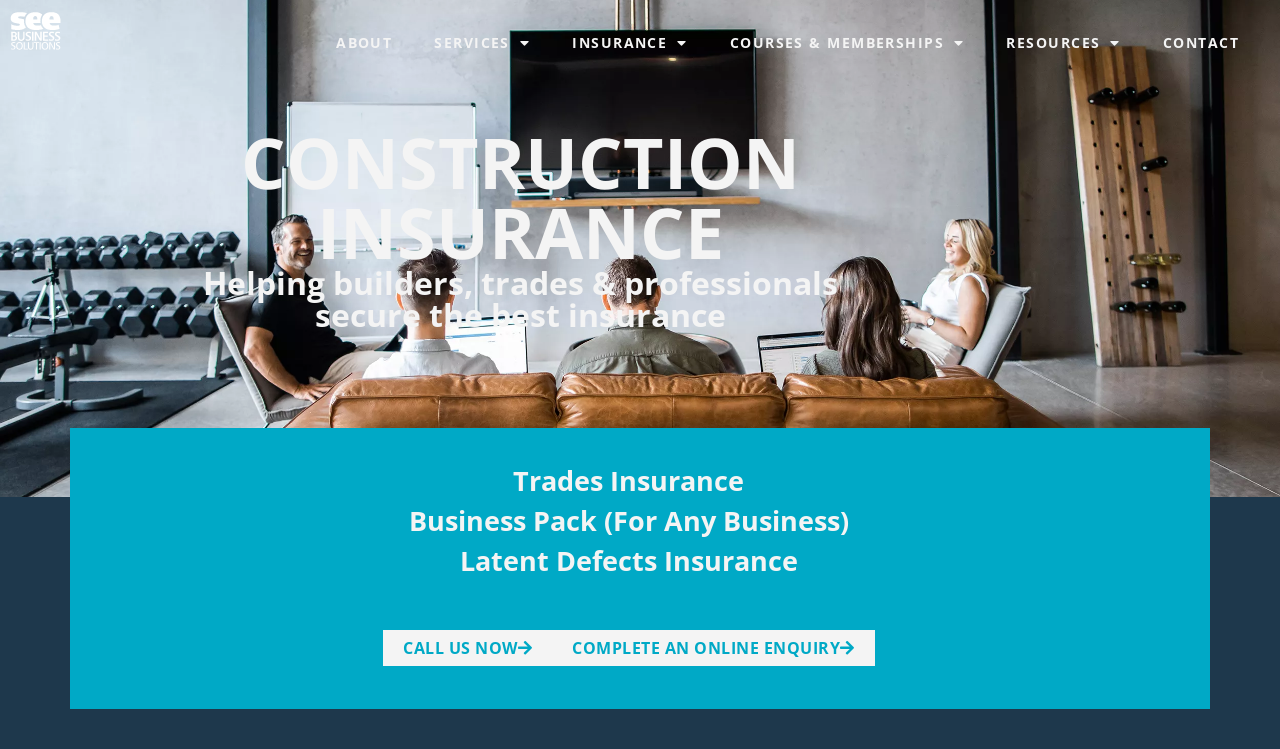

--- FILE ---
content_type: text/html; charset=UTF-8
request_url: https://seebusinesssolutions.com.au/construction-insurance-for-builders-trades/
body_size: 31291
content:
<!doctype html>
<html lang="en-AU">
<head>
	<meta charset="UTF-8">
	<meta name="viewport" content="width=device-width, initial-scale=1">
	<link rel="profile" href="https://gmpg.org/xfn/11">
	<meta name='robots' content='index, follow, max-image-preview:large, max-snippet:-1, max-video-preview:-1' />
	<style>img:is([sizes="auto" i], [sizes^="auto," i]) { contain-intrinsic-size: 3000px 1500px }</style>
	
	<!-- This site is optimized with the Yoast SEO plugin v26.5 - https://yoast.com/wordpress/plugins/seo/ -->
	<title>Construction &amp; Liability Insurance NSW | Builder Insurance Broker</title>
	<meta name="description" content="SEE can help you secure the best Contract Works Insurance, Liability Insurance, Latent Defects Insurance and Trades Insurance" />
	<link rel="canonical" href="https://seebusinesssolutions.com.au/construction-insurance-for-builders-trades/" />
	<meta property="og:locale" content="en_US" />
	<meta property="og:type" content="article" />
	<meta property="og:title" content="Construction &amp; Liability Insurance NSW | Builder Insurance Broker" />
	<meta property="og:description" content="SEE can help you secure the best Contract Works Insurance, Liability Insurance, Latent Defects Insurance and Trades Insurance" />
	<meta property="og:url" content="https://seebusinesssolutions.com.au/construction-insurance-for-builders-trades/" />
	<meta property="og:site_name" content="SEE Business Solutions" />
	<meta property="article:publisher" content="https://www.facebook.com/SEEbusinesssolutions/" />
	<meta property="article:modified_time" content="2025-07-29T03:25:53+00:00" />
	<meta property="og:image" content="https://seebusinesssolutions.com.au/wp-content/uploads/2023/05/2-Strata-Bond-and-LDI-differences-scaled.jpg" />
	<meta property="og:image:width" content="2560" />
	<meta property="og:image:height" content="625" />
	<meta property="og:image:type" content="image/jpeg" />
	<meta name="twitter:card" content="summary_large_image" />
	<meta name="twitter:label1" content="Est. reading time" />
	<meta name="twitter:data1" content="7 minutes" />
	<script type="application/ld+json" class="yoast-schema-graph">{"@context":"https://schema.org","@graph":[{"@type":"WebPage","@id":"https://seebusinesssolutions.com.au/construction-insurance-for-builders-trades/","url":"https://seebusinesssolutions.com.au/construction-insurance-for-builders-trades/","name":"Construction & Liability Insurance NSW | Builder Insurance Broker","isPartOf":{"@id":"https://seebusinesssolutions.com.au/#website"},"primaryImageOfPage":{"@id":"https://seebusinesssolutions.com.au/construction-insurance-for-builders-trades/#primaryimage"},"image":{"@id":"https://seebusinesssolutions.com.au/construction-insurance-for-builders-trades/#primaryimage"},"thumbnailUrl":"https://seebusinesssolutions.com.au/wp-content/uploads/2023/05/2-Strata-Bond-and-LDI-differences-scaled.jpg","datePublished":"2023-05-09T01:09:10+00:00","dateModified":"2025-07-29T03:25:53+00:00","description":"SEE can help you secure the best Contract Works Insurance, Liability Insurance, Latent Defects Insurance and Trades Insurance","breadcrumb":{"@id":"https://seebusinesssolutions.com.au/construction-insurance-for-builders-trades/#breadcrumb"},"inLanguage":"en-AU","potentialAction":[{"@type":"ReadAction","target":["https://seebusinesssolutions.com.au/construction-insurance-for-builders-trades/"]}]},{"@type":"ImageObject","inLanguage":"en-AU","@id":"https://seebusinesssolutions.com.au/construction-insurance-for-builders-trades/#primaryimage","url":"https://seebusinesssolutions.com.au/wp-content/uploads/2023/05/2-Strata-Bond-and-LDI-differences-scaled.jpg","contentUrl":"https://seebusinesssolutions.com.au/wp-content/uploads/2023/05/2-Strata-Bond-and-LDI-differences-scaled.jpg","width":2560,"height":625,"caption":"2% Strata Bond and LDI differences"},{"@type":"BreadcrumbList","@id":"https://seebusinesssolutions.com.au/construction-insurance-for-builders-trades/#breadcrumb","itemListElement":[{"@type":"ListItem","position":1,"name":"Home","item":"https://seebusinesssolutions.com.au/"},{"@type":"ListItem","position":2,"name":"Construction Insurance for Builders &#038; Trades"}]},{"@type":"WebSite","@id":"https://seebusinesssolutions.com.au/#website","url":"https://seebusinesssolutions.com.au/","name":"SEE Business Solutions","description":"The business part of building","publisher":{"@id":"https://seebusinesssolutions.com.au/#organization"},"potentialAction":[{"@type":"SearchAction","target":{"@type":"EntryPoint","urlTemplate":"https://seebusinesssolutions.com.au/?s={search_term_string}"},"query-input":{"@type":"PropertyValueSpecification","valueRequired":true,"valueName":"search_term_string"}}],"inLanguage":"en-AU"},{"@type":"Organization","@id":"https://seebusinesssolutions.com.au/#organization","name":"SEE Business Solutions","url":"https://seebusinesssolutions.com.au/","logo":{"@type":"ImageObject","inLanguage":"en-AU","@id":"https://seebusinesssolutions.com.au/#/schema/logo/image/","url":"","contentUrl":"","caption":"SEE Business Solutions"},"image":{"@id":"https://seebusinesssolutions.com.au/#/schema/logo/image/"},"sameAs":["https://www.facebook.com/SEEbusinesssolutions/"]}]}</script>
	<!-- / Yoast SEO plugin. -->


<link rel='dns-prefetch' href='//www.googletagmanager.com' />
<link rel="alternate" type="application/rss+xml" title="SEE Business Solutions &raquo; Feed" href="https://seebusinesssolutions.com.au/feed/" />
<link rel="alternate" type="application/rss+xml" title="SEE Business Solutions &raquo; Comments Feed" href="https://seebusinesssolutions.com.au/comments/feed/" />
<script>
window._wpemojiSettings = {"baseUrl":"https:\/\/s.w.org\/images\/core\/emoji\/16.0.1\/72x72\/","ext":".png","svgUrl":"https:\/\/s.w.org\/images\/core\/emoji\/16.0.1\/svg\/","svgExt":".svg","source":{"concatemoji":"https:\/\/seebusinesssolutions.com.au\/wp-includes\/js\/wp-emoji-release.min.js?ver=6.8.3"}};
/*! This file is auto-generated */
!function(s,n){var o,i,e;function c(e){try{var t={supportTests:e,timestamp:(new Date).valueOf()};sessionStorage.setItem(o,JSON.stringify(t))}catch(e){}}function p(e,t,n){e.clearRect(0,0,e.canvas.width,e.canvas.height),e.fillText(t,0,0);var t=new Uint32Array(e.getImageData(0,0,e.canvas.width,e.canvas.height).data),a=(e.clearRect(0,0,e.canvas.width,e.canvas.height),e.fillText(n,0,0),new Uint32Array(e.getImageData(0,0,e.canvas.width,e.canvas.height).data));return t.every(function(e,t){return e===a[t]})}function u(e,t){e.clearRect(0,0,e.canvas.width,e.canvas.height),e.fillText(t,0,0);for(var n=e.getImageData(16,16,1,1),a=0;a<n.data.length;a++)if(0!==n.data[a])return!1;return!0}function f(e,t,n,a){switch(t){case"flag":return n(e,"\ud83c\udff3\ufe0f\u200d\u26a7\ufe0f","\ud83c\udff3\ufe0f\u200b\u26a7\ufe0f")?!1:!n(e,"\ud83c\udde8\ud83c\uddf6","\ud83c\udde8\u200b\ud83c\uddf6")&&!n(e,"\ud83c\udff4\udb40\udc67\udb40\udc62\udb40\udc65\udb40\udc6e\udb40\udc67\udb40\udc7f","\ud83c\udff4\u200b\udb40\udc67\u200b\udb40\udc62\u200b\udb40\udc65\u200b\udb40\udc6e\u200b\udb40\udc67\u200b\udb40\udc7f");case"emoji":return!a(e,"\ud83e\udedf")}return!1}function g(e,t,n,a){var r="undefined"!=typeof WorkerGlobalScope&&self instanceof WorkerGlobalScope?new OffscreenCanvas(300,150):s.createElement("canvas"),o=r.getContext("2d",{willReadFrequently:!0}),i=(o.textBaseline="top",o.font="600 32px Arial",{});return e.forEach(function(e){i[e]=t(o,e,n,a)}),i}function t(e){var t=s.createElement("script");t.src=e,t.defer=!0,s.head.appendChild(t)}"undefined"!=typeof Promise&&(o="wpEmojiSettingsSupports",i=["flag","emoji"],n.supports={everything:!0,everythingExceptFlag:!0},e=new Promise(function(e){s.addEventListener("DOMContentLoaded",e,{once:!0})}),new Promise(function(t){var n=function(){try{var e=JSON.parse(sessionStorage.getItem(o));if("object"==typeof e&&"number"==typeof e.timestamp&&(new Date).valueOf()<e.timestamp+604800&&"object"==typeof e.supportTests)return e.supportTests}catch(e){}return null}();if(!n){if("undefined"!=typeof Worker&&"undefined"!=typeof OffscreenCanvas&&"undefined"!=typeof URL&&URL.createObjectURL&&"undefined"!=typeof Blob)try{var e="postMessage("+g.toString()+"("+[JSON.stringify(i),f.toString(),p.toString(),u.toString()].join(",")+"));",a=new Blob([e],{type:"text/javascript"}),r=new Worker(URL.createObjectURL(a),{name:"wpTestEmojiSupports"});return void(r.onmessage=function(e){c(n=e.data),r.terminate(),t(n)})}catch(e){}c(n=g(i,f,p,u))}t(n)}).then(function(e){for(var t in e)n.supports[t]=e[t],n.supports.everything=n.supports.everything&&n.supports[t],"flag"!==t&&(n.supports.everythingExceptFlag=n.supports.everythingExceptFlag&&n.supports[t]);n.supports.everythingExceptFlag=n.supports.everythingExceptFlag&&!n.supports.flag,n.DOMReady=!1,n.readyCallback=function(){n.DOMReady=!0}}).then(function(){return e}).then(function(){var e;n.supports.everything||(n.readyCallback(),(e=n.source||{}).concatemoji?t(e.concatemoji):e.wpemoji&&e.twemoji&&(t(e.twemoji),t(e.wpemoji)))}))}((window,document),window._wpemojiSettings);
</script>
<link rel='stylesheet' id='premium-addons-css' href='https://seebusinesssolutions.com.au/wp-content/plugins/premium-addons-for-elementor/assets/frontend/min-css/premium-addons.min.css?ver=4.11.53' media='all' />
<link rel='stylesheet' id='premium-pro-css' href='https://seebusinesssolutions.com.au/wp-content/plugins/premium-addons-pro/assets/frontend/min-css/premium-addons.min.css?ver=2.9.52' media='all' />
<style id='wp-emoji-styles-inline-css'>

	img.wp-smiley, img.emoji {
		display: inline !important;
		border: none !important;
		box-shadow: none !important;
		height: 1em !important;
		width: 1em !important;
		margin: 0 0.07em !important;
		vertical-align: -0.1em !important;
		background: none !important;
		padding: 0 !important;
	}
</style>
<link rel='stylesheet' id='jet-engine-frontend-css' href='https://seebusinesssolutions.com.au/wp-content/plugins/jet-engine/assets/css/frontend.css?ver=3.8.0' media='all' />
<style id='global-styles-inline-css'>
:root{--wp--preset--aspect-ratio--square: 1;--wp--preset--aspect-ratio--4-3: 4/3;--wp--preset--aspect-ratio--3-4: 3/4;--wp--preset--aspect-ratio--3-2: 3/2;--wp--preset--aspect-ratio--2-3: 2/3;--wp--preset--aspect-ratio--16-9: 16/9;--wp--preset--aspect-ratio--9-16: 9/16;--wp--preset--color--black: #000000;--wp--preset--color--cyan-bluish-gray: #abb8c3;--wp--preset--color--white: #ffffff;--wp--preset--color--pale-pink: #f78da7;--wp--preset--color--vivid-red: #cf2e2e;--wp--preset--color--luminous-vivid-orange: #ff6900;--wp--preset--color--luminous-vivid-amber: #fcb900;--wp--preset--color--light-green-cyan: #7bdcb5;--wp--preset--color--vivid-green-cyan: #00d084;--wp--preset--color--pale-cyan-blue: #8ed1fc;--wp--preset--color--vivid-cyan-blue: #0693e3;--wp--preset--color--vivid-purple: #9b51e0;--wp--preset--gradient--vivid-cyan-blue-to-vivid-purple: linear-gradient(135deg,rgba(6,147,227,1) 0%,rgb(155,81,224) 100%);--wp--preset--gradient--light-green-cyan-to-vivid-green-cyan: linear-gradient(135deg,rgb(122,220,180) 0%,rgb(0,208,130) 100%);--wp--preset--gradient--luminous-vivid-amber-to-luminous-vivid-orange: linear-gradient(135deg,rgba(252,185,0,1) 0%,rgba(255,105,0,1) 100%);--wp--preset--gradient--luminous-vivid-orange-to-vivid-red: linear-gradient(135deg,rgba(255,105,0,1) 0%,rgb(207,46,46) 100%);--wp--preset--gradient--very-light-gray-to-cyan-bluish-gray: linear-gradient(135deg,rgb(238,238,238) 0%,rgb(169,184,195) 100%);--wp--preset--gradient--cool-to-warm-spectrum: linear-gradient(135deg,rgb(74,234,220) 0%,rgb(151,120,209) 20%,rgb(207,42,186) 40%,rgb(238,44,130) 60%,rgb(251,105,98) 80%,rgb(254,248,76) 100%);--wp--preset--gradient--blush-light-purple: linear-gradient(135deg,rgb(255,206,236) 0%,rgb(152,150,240) 100%);--wp--preset--gradient--blush-bordeaux: linear-gradient(135deg,rgb(254,205,165) 0%,rgb(254,45,45) 50%,rgb(107,0,62) 100%);--wp--preset--gradient--luminous-dusk: linear-gradient(135deg,rgb(255,203,112) 0%,rgb(199,81,192) 50%,rgb(65,88,208) 100%);--wp--preset--gradient--pale-ocean: linear-gradient(135deg,rgb(255,245,203) 0%,rgb(182,227,212) 50%,rgb(51,167,181) 100%);--wp--preset--gradient--electric-grass: linear-gradient(135deg,rgb(202,248,128) 0%,rgb(113,206,126) 100%);--wp--preset--gradient--midnight: linear-gradient(135deg,rgb(2,3,129) 0%,rgb(40,116,252) 100%);--wp--preset--font-size--small: 13px;--wp--preset--font-size--medium: 20px;--wp--preset--font-size--large: 36px;--wp--preset--font-size--x-large: 42px;--wp--preset--spacing--20: 0.44rem;--wp--preset--spacing--30: 0.67rem;--wp--preset--spacing--40: 1rem;--wp--preset--spacing--50: 1.5rem;--wp--preset--spacing--60: 2.25rem;--wp--preset--spacing--70: 3.38rem;--wp--preset--spacing--80: 5.06rem;--wp--preset--shadow--natural: 6px 6px 9px rgba(0, 0, 0, 0.2);--wp--preset--shadow--deep: 12px 12px 50px rgba(0, 0, 0, 0.4);--wp--preset--shadow--sharp: 6px 6px 0px rgba(0, 0, 0, 0.2);--wp--preset--shadow--outlined: 6px 6px 0px -3px rgba(255, 255, 255, 1), 6px 6px rgba(0, 0, 0, 1);--wp--preset--shadow--crisp: 6px 6px 0px rgba(0, 0, 0, 1);}:root { --wp--style--global--content-size: 800px;--wp--style--global--wide-size: 1200px; }:where(body) { margin: 0; }.wp-site-blocks > .alignleft { float: left; margin-right: 2em; }.wp-site-blocks > .alignright { float: right; margin-left: 2em; }.wp-site-blocks > .aligncenter { justify-content: center; margin-left: auto; margin-right: auto; }:where(.wp-site-blocks) > * { margin-block-start: 24px; margin-block-end: 0; }:where(.wp-site-blocks) > :first-child { margin-block-start: 0; }:where(.wp-site-blocks) > :last-child { margin-block-end: 0; }:root { --wp--style--block-gap: 24px; }:root :where(.is-layout-flow) > :first-child{margin-block-start: 0;}:root :where(.is-layout-flow) > :last-child{margin-block-end: 0;}:root :where(.is-layout-flow) > *{margin-block-start: 24px;margin-block-end: 0;}:root :where(.is-layout-constrained) > :first-child{margin-block-start: 0;}:root :where(.is-layout-constrained) > :last-child{margin-block-end: 0;}:root :where(.is-layout-constrained) > *{margin-block-start: 24px;margin-block-end: 0;}:root :where(.is-layout-flex){gap: 24px;}:root :where(.is-layout-grid){gap: 24px;}.is-layout-flow > .alignleft{float: left;margin-inline-start: 0;margin-inline-end: 2em;}.is-layout-flow > .alignright{float: right;margin-inline-start: 2em;margin-inline-end: 0;}.is-layout-flow > .aligncenter{margin-left: auto !important;margin-right: auto !important;}.is-layout-constrained > .alignleft{float: left;margin-inline-start: 0;margin-inline-end: 2em;}.is-layout-constrained > .alignright{float: right;margin-inline-start: 2em;margin-inline-end: 0;}.is-layout-constrained > .aligncenter{margin-left: auto !important;margin-right: auto !important;}.is-layout-constrained > :where(:not(.alignleft):not(.alignright):not(.alignfull)){max-width: var(--wp--style--global--content-size);margin-left: auto !important;margin-right: auto !important;}.is-layout-constrained > .alignwide{max-width: var(--wp--style--global--wide-size);}body .is-layout-flex{display: flex;}.is-layout-flex{flex-wrap: wrap;align-items: center;}.is-layout-flex > :is(*, div){margin: 0;}body .is-layout-grid{display: grid;}.is-layout-grid > :is(*, div){margin: 0;}body{padding-top: 0px;padding-right: 0px;padding-bottom: 0px;padding-left: 0px;}a:where(:not(.wp-element-button)){text-decoration: underline;}:root :where(.wp-element-button, .wp-block-button__link){background-color: #32373c;border-width: 0;color: #fff;font-family: inherit;font-size: inherit;line-height: inherit;padding: calc(0.667em + 2px) calc(1.333em + 2px);text-decoration: none;}.has-black-color{color: var(--wp--preset--color--black) !important;}.has-cyan-bluish-gray-color{color: var(--wp--preset--color--cyan-bluish-gray) !important;}.has-white-color{color: var(--wp--preset--color--white) !important;}.has-pale-pink-color{color: var(--wp--preset--color--pale-pink) !important;}.has-vivid-red-color{color: var(--wp--preset--color--vivid-red) !important;}.has-luminous-vivid-orange-color{color: var(--wp--preset--color--luminous-vivid-orange) !important;}.has-luminous-vivid-amber-color{color: var(--wp--preset--color--luminous-vivid-amber) !important;}.has-light-green-cyan-color{color: var(--wp--preset--color--light-green-cyan) !important;}.has-vivid-green-cyan-color{color: var(--wp--preset--color--vivid-green-cyan) !important;}.has-pale-cyan-blue-color{color: var(--wp--preset--color--pale-cyan-blue) !important;}.has-vivid-cyan-blue-color{color: var(--wp--preset--color--vivid-cyan-blue) !important;}.has-vivid-purple-color{color: var(--wp--preset--color--vivid-purple) !important;}.has-black-background-color{background-color: var(--wp--preset--color--black) !important;}.has-cyan-bluish-gray-background-color{background-color: var(--wp--preset--color--cyan-bluish-gray) !important;}.has-white-background-color{background-color: var(--wp--preset--color--white) !important;}.has-pale-pink-background-color{background-color: var(--wp--preset--color--pale-pink) !important;}.has-vivid-red-background-color{background-color: var(--wp--preset--color--vivid-red) !important;}.has-luminous-vivid-orange-background-color{background-color: var(--wp--preset--color--luminous-vivid-orange) !important;}.has-luminous-vivid-amber-background-color{background-color: var(--wp--preset--color--luminous-vivid-amber) !important;}.has-light-green-cyan-background-color{background-color: var(--wp--preset--color--light-green-cyan) !important;}.has-vivid-green-cyan-background-color{background-color: var(--wp--preset--color--vivid-green-cyan) !important;}.has-pale-cyan-blue-background-color{background-color: var(--wp--preset--color--pale-cyan-blue) !important;}.has-vivid-cyan-blue-background-color{background-color: var(--wp--preset--color--vivid-cyan-blue) !important;}.has-vivid-purple-background-color{background-color: var(--wp--preset--color--vivid-purple) !important;}.has-black-border-color{border-color: var(--wp--preset--color--black) !important;}.has-cyan-bluish-gray-border-color{border-color: var(--wp--preset--color--cyan-bluish-gray) !important;}.has-white-border-color{border-color: var(--wp--preset--color--white) !important;}.has-pale-pink-border-color{border-color: var(--wp--preset--color--pale-pink) !important;}.has-vivid-red-border-color{border-color: var(--wp--preset--color--vivid-red) !important;}.has-luminous-vivid-orange-border-color{border-color: var(--wp--preset--color--luminous-vivid-orange) !important;}.has-luminous-vivid-amber-border-color{border-color: var(--wp--preset--color--luminous-vivid-amber) !important;}.has-light-green-cyan-border-color{border-color: var(--wp--preset--color--light-green-cyan) !important;}.has-vivid-green-cyan-border-color{border-color: var(--wp--preset--color--vivid-green-cyan) !important;}.has-pale-cyan-blue-border-color{border-color: var(--wp--preset--color--pale-cyan-blue) !important;}.has-vivid-cyan-blue-border-color{border-color: var(--wp--preset--color--vivid-cyan-blue) !important;}.has-vivid-purple-border-color{border-color: var(--wp--preset--color--vivid-purple) !important;}.has-vivid-cyan-blue-to-vivid-purple-gradient-background{background: var(--wp--preset--gradient--vivid-cyan-blue-to-vivid-purple) !important;}.has-light-green-cyan-to-vivid-green-cyan-gradient-background{background: var(--wp--preset--gradient--light-green-cyan-to-vivid-green-cyan) !important;}.has-luminous-vivid-amber-to-luminous-vivid-orange-gradient-background{background: var(--wp--preset--gradient--luminous-vivid-amber-to-luminous-vivid-orange) !important;}.has-luminous-vivid-orange-to-vivid-red-gradient-background{background: var(--wp--preset--gradient--luminous-vivid-orange-to-vivid-red) !important;}.has-very-light-gray-to-cyan-bluish-gray-gradient-background{background: var(--wp--preset--gradient--very-light-gray-to-cyan-bluish-gray) !important;}.has-cool-to-warm-spectrum-gradient-background{background: var(--wp--preset--gradient--cool-to-warm-spectrum) !important;}.has-blush-light-purple-gradient-background{background: var(--wp--preset--gradient--blush-light-purple) !important;}.has-blush-bordeaux-gradient-background{background: var(--wp--preset--gradient--blush-bordeaux) !important;}.has-luminous-dusk-gradient-background{background: var(--wp--preset--gradient--luminous-dusk) !important;}.has-pale-ocean-gradient-background{background: var(--wp--preset--gradient--pale-ocean) !important;}.has-electric-grass-gradient-background{background: var(--wp--preset--gradient--electric-grass) !important;}.has-midnight-gradient-background{background: var(--wp--preset--gradient--midnight) !important;}.has-small-font-size{font-size: var(--wp--preset--font-size--small) !important;}.has-medium-font-size{font-size: var(--wp--preset--font-size--medium) !important;}.has-large-font-size{font-size: var(--wp--preset--font-size--large) !important;}.has-x-large-font-size{font-size: var(--wp--preset--font-size--x-large) !important;}
:root :where(.wp-block-pullquote){font-size: 1.5em;line-height: 1.6;}
</style>
<link rel='stylesheet' id='qi-addons-for-elementor-grid-style-css' href='https://seebusinesssolutions.com.au/wp-content/plugins/qi-addons-for-elementor/assets/css/grid.min.css?ver=1.9.5' media='all' />
<link rel='stylesheet' id='qi-addons-for-elementor-helper-parts-style-css' href='https://seebusinesssolutions.com.au/wp-content/plugins/qi-addons-for-elementor/assets/css/helper-parts.min.css?ver=1.9.5' media='all' />
<link rel='stylesheet' id='qi-addons-for-elementor-style-css' href='https://seebusinesssolutions.com.au/wp-content/plugins/qi-addons-for-elementor/assets/css/main.min.css?ver=1.9.5' media='all' />
<link rel='stylesheet' id='hello-elementor-css' href='https://seebusinesssolutions.com.au/wp-content/themes/hello-elementor/assets/css/reset.css?ver=3.4.5' media='all' />
<link rel='stylesheet' id='hello-elementor-theme-style-css' href='https://seebusinesssolutions.com.au/wp-content/themes/hello-elementor/assets/css/theme.css?ver=3.4.5' media='all' />
<link rel='stylesheet' id='hello-elementor-header-footer-css' href='https://seebusinesssolutions.com.au/wp-content/themes/hello-elementor/assets/css/header-footer.css?ver=3.4.5' media='all' />
<link rel='stylesheet' id='elementor-frontend-css' href='https://seebusinesssolutions.com.au/wp-content/plugins/elementor/assets/css/frontend.min.css?ver=3.33.4' media='all' />
<style id='elementor-frontend-inline-css'>
.elementor-kit-3820{--e-global-color-primary:#1E384C;--e-global-color-secondary:#00A9C6;--e-global-color-text:#3D4044;--e-global-color-accent:#F4F4F4;--e-global-typography-primary-font-family:"Open Sans";--e-global-typography-primary-font-size:3.5em;--e-global-typography-primary-font-weight:700;--e-global-typography-secondary-font-family:"Open Sans";--e-global-typography-secondary-font-size:1.5em;--e-global-typography-secondary-font-weight:500;--e-global-typography-secondary-text-transform:uppercase;--e-global-typography-text-font-family:"Open Sans";--e-global-typography-text-font-size:1em;--e-global-typography-text-font-weight:300;--e-global-typography-accent-font-family:"Open Sans";--e-global-typography-accent-font-size:0.8em;--e-global-typography-accent-font-weight:400;--e-global-typography-accent-text-transform:uppercase;--e-global-typography-accent-letter-spacing:2px;--e-global-typography-93ce592-font-family:"Open Sans";--e-global-typography-93ce592-font-size:1em;--e-global-typography-93ce592-font-weight:500;--e-global-typography-93ce592-text-transform:uppercase;--e-global-typography-93ce592-letter-spacing:4px;--e-global-typography-c6c46af-font-family:"Open Sans";--e-global-typography-c6c46af-font-size:2em;--e-global-typography-c6c46af-font-weight:400;--e-global-typography-c6c46af-line-height:1.9em;background-color:var( --e-global-color-primary );font-family:var( --e-global-typography-text-font-family ), Sans-serif;font-size:var( --e-global-typography-text-font-size );font-weight:var( --e-global-typography-text-font-weight );}.elementor-kit-3820 e-page-transition{background-color:var( --e-global-color-secondary );}.elementor-kit-3820 p{margin-block-end:0.6em;}.elementor-kit-3820 a{color:var( --e-global-color-secondary );}.elementor-section.elementor-section-boxed > .elementor-container{max-width:1140px;}.e-con{--container-max-width:1140px;}.elementor-widget:not(:last-child){margin-block-end:20px;}.elementor-element{--widgets-spacing:20px 20px;--widgets-spacing-row:20px;--widgets-spacing-column:20px;}{}h1.entry-title{display:var(--page-title-display);}.site-header .site-branding{flex-direction:column;align-items:stretch;}.site-header{padding-inline-end:0px;padding-inline-start:0px;}.site-footer .site-branding{flex-direction:column;align-items:stretch;}@media(max-width:1024px){.elementor-kit-3820{font-size:var( --e-global-typography-text-font-size );}.elementor-section.elementor-section-boxed > .elementor-container{max-width:1024px;}.e-con{--container-max-width:1024px;}}@media(max-width:767px){.elementor-kit-3820{--e-global-typography-primary-font-size:2.2em;--e-global-typography-secondary-font-size:1.1em;font-size:var( --e-global-typography-text-font-size );}.elementor-section.elementor-section-boxed > .elementor-container{max-width:767px;}.e-con{--container-max-width:767px;}}
.elementor-widget-container.premium-cursor-ftext .premium-global-cursor-{{ID}} .premium-cursor-follow-text{font-family:var( --e-global-typography-primary-font-family ), Sans-serif;font-size:var( --e-global-typography-primary-font-size );font-weight:var( --e-global-typography-primary-font-weight );}.elementor-widget-container .premium-global-cursor-{{ID}}{color:var( --e-global-color-primary );fill:var( --e-global-color-primary );}.elementor-widget-container .premium-global-badge-{{ID}} .premium-badge-text{color:var( --e-global-color-secondary );}.elementor-widget-container:not(.premium-gbadge-custom) .premium-global-badge-{{ID}} .premium-badge-container, .elementor-widget-container.premium-gbadge-custom .premium-global-badge-{{ID}} .premium-badge-container{background-color:var( --e-global-color-primary );}.elementor-widget-container .premium-global-badge-{{ID}} .premium-badge-icon{color:var( --e-global-color-secondary );fill:var( --e-global-color-secondary );}.elementor-4321 .elementor-element.elementor-element-4942f52{--display:flex;--min-height:69vh;--flex-direction:column;--container-widget-width:calc( ( 1 - var( --container-widget-flex-grow ) ) * 100% );--container-widget-height:initial;--container-widget-flex-grow:0;--container-widget-align-self:initial;--flex-wrap-mobile:wrap;--justify-content:center;--align-items:center;--overlay-opacity:0.67;--padding-top:7%;--padding-bottom:10%;--padding-left:0%;--padding-right:0%;}.elementor-4321 .elementor-element.elementor-element-4942f52:not(.elementor-motion-effects-element-type-background), .elementor-4321 .elementor-element.elementor-element-4942f52 > .elementor-motion-effects-container > .elementor-motion-effects-layer{background-image:url("https://seebusinesssolutions.com.au/wp-content/uploads/2023/06/construction-insurance.webp");background-position:bottom center;background-size:cover;}.elementor-4321 .elementor-element.elementor-element-4942f52::before, .elementor-4321 .elementor-element.elementor-element-4942f52 > .elementor-background-video-container::before, .elementor-4321 .elementor-element.elementor-element-4942f52 > .e-con-inner > .elementor-background-video-container::before, .elementor-4321 .elementor-element.elementor-element-4942f52 > .elementor-background-slideshow::before, .elementor-4321 .elementor-element.elementor-element-4942f52 > .e-con-inner > .elementor-background-slideshow::before, .elementor-4321 .elementor-element.elementor-element-4942f52 > .elementor-motion-effects-container > .elementor-motion-effects-layer::before{background-color:var( --e-global-color-primary );--background-overlay:'';}.elementor-4321 .elementor-element.elementor-element-e3df3c7{--display:flex;--flex-direction:row;--container-widget-width:calc( ( 1 - var( --container-widget-flex-grow ) ) * 100% );--container-widget-height:100%;--container-widget-flex-grow:1;--container-widget-align-self:stretch;--flex-wrap-mobile:wrap;--justify-content:center;--align-items:center;--margin-top:0px;--margin-bottom:0px;--margin-left:0px;--margin-right:0px;--padding-top:0px;--padding-bottom:0px;--padding-left:0px;--padding-right:0px;}.elementor-4321 .elementor-element.elementor-element-da99ace{--display:flex;--flex-direction:row;--container-widget-width:calc( ( 1 - var( --container-widget-flex-grow ) ) * 100% );--container-widget-height:100%;--container-widget-flex-grow:1;--container-widget-align-self:stretch;--flex-wrap-mobile:wrap;--justify-content:center;--align-items:center;--margin-top:0px;--margin-bottom:0px;--margin-left:0px;--margin-right:0px;--padding-top:0px;--padding-bottom:0px;--padding-left:0px;--padding-right:0px;}.elementor-4321 .elementor-element.elementor-element-0ba8f06{--display:flex;--justify-content:center;--align-items:center;--container-widget-width:calc( ( 1 - var( --container-widget-flex-grow ) ) * 100% );}.elementor-widget-heading.premium-cursor-ftext .premium-global-cursor-{{ID}} .premium-cursor-follow-text{font-family:var( --e-global-typography-primary-font-family ), Sans-serif;font-size:var( --e-global-typography-primary-font-size );font-weight:var( --e-global-typography-primary-font-weight );}.elementor-widget-heading .premium-global-cursor-{{ID}}{color:var( --e-global-color-primary );fill:var( --e-global-color-primary );}.elementor-widget-heading .premium-global-badge-{{ID}} .premium-badge-text{color:var( --e-global-color-secondary );}.elementor-widget-heading:not(.premium-gbadge-custom) .premium-global-badge-{{ID}} .premium-badge-container, .elementor-widget-heading.premium-gbadge-custom .premium-global-badge-{{ID}} .premium-badge-container{background-color:var( --e-global-color-primary );}.elementor-widget-heading .premium-global-badge-{{ID}} .premium-badge-icon{color:var( --e-global-color-secondary );fill:var( --e-global-color-secondary );}.elementor-widget-heading .elementor-heading-title{font-family:var( --e-global-typography-primary-font-family ), Sans-serif;font-size:var( --e-global-typography-primary-font-size );font-weight:var( --e-global-typography-primary-font-weight );color:var( --e-global-color-primary );}.elementor-4321 .elementor-element.elementor-element-7f27a15{text-align:center;}.elementor-4321 .elementor-element.elementor-element-7f27a15 .elementor-heading-title{font-family:"Open Sans", Sans-serif;font-size:4.4em;font-weight:700;text-transform:uppercase;color:var( --e-global-color-accent );}.elementor-4321 .elementor-element.elementor-element-76a32e0{text-align:center;}.elementor-4321 .elementor-element.elementor-element-76a32e0 .elementor-heading-title{font-family:"Open Sans", Sans-serif;font-size:2em;font-weight:700;color:var( --e-global-color-accent );}.elementor-4321 .elementor-element.elementor-element-15339a2{--display:flex;--min-height:11vh;--flex-direction:row;--container-widget-width:initial;--container-widget-height:100%;--container-widget-flex-grow:1;--container-widget-align-self:stretch;--flex-wrap-mobile:wrap;--margin-top:0px;--margin-bottom:0px;--margin-left:0px;--margin-right:0px;--padding-top:0px;--padding-bottom:0px;--padding-left:0px;--padding-right:0px;}.elementor-4321 .elementor-element.elementor-element-40ac7b2{--display:flex;--flex-direction:row;--container-widget-width:initial;--container-widget-height:100%;--container-widget-flex-grow:1;--container-widget-align-self:stretch;--flex-wrap-mobile:wrap;--margin-top:-6%;--margin-bottom:0%;--margin-left:0%;--margin-right:0%;}.elementor-4321 .elementor-element.elementor-element-40ac7b2:not(.elementor-motion-effects-element-type-background), .elementor-4321 .elementor-element.elementor-element-40ac7b2 > .elementor-motion-effects-container > .elementor-motion-effects-layer{background-color:var( --e-global-color-secondary );}.elementor-4321 .elementor-element.elementor-element-b9f41fd{--display:flex;--flex-direction:column;--container-widget-width:calc( ( 1 - var( --container-widget-flex-grow ) ) * 100% );--container-widget-height:initial;--container-widget-flex-grow:0;--container-widget-align-self:initial;--flex-wrap-mobile:wrap;--justify-content:center;--align-items:center;--gap:0px 0px;--row-gap:0px;--column-gap:0px;--padding-top:2%;--padding-bottom:2%;--padding-left:5%;--padding-right:7%;}.elementor-widget-icon-list.premium-cursor-ftext .premium-global-cursor-{{ID}} .premium-cursor-follow-text{font-family:var( --e-global-typography-primary-font-family ), Sans-serif;font-size:var( --e-global-typography-primary-font-size );font-weight:var( --e-global-typography-primary-font-weight );}.elementor-widget-icon-list .premium-global-cursor-{{ID}}{color:var( --e-global-color-primary );fill:var( --e-global-color-primary );}.elementor-widget-icon-list .premium-global-badge-{{ID}} .premium-badge-text{color:var( --e-global-color-secondary );}.elementor-widget-icon-list:not(.premium-gbadge-custom) .premium-global-badge-{{ID}} .premium-badge-container, .elementor-widget-icon-list.premium-gbadge-custom .premium-global-badge-{{ID}} .premium-badge-container{background-color:var( --e-global-color-primary );}.elementor-widget-icon-list .premium-global-badge-{{ID}} .premium-badge-icon{color:var( --e-global-color-secondary );fill:var( --e-global-color-secondary );}.elementor-widget-icon-list .elementor-icon-list-item:not(:last-child):after{border-color:var( --e-global-color-text );}.elementor-widget-icon-list .elementor-icon-list-icon i{color:var( --e-global-color-primary );}.elementor-widget-icon-list .elementor-icon-list-icon svg{fill:var( --e-global-color-primary );}.elementor-widget-icon-list .elementor-icon-list-item > .elementor-icon-list-text, .elementor-widget-icon-list .elementor-icon-list-item > a{font-family:var( --e-global-typography-text-font-family ), Sans-serif;font-size:var( --e-global-typography-text-font-size );font-weight:var( --e-global-typography-text-font-weight );}.elementor-widget-icon-list .elementor-icon-list-text{color:var( --e-global-color-secondary );}.elementor-4321 .elementor-element.elementor-element-bf74613 > .elementor-widget-container{padding:0% 0% 4% 0%;}.elementor-4321 .elementor-element.elementor-element-bf74613.elementor-element{--flex-grow:0;--flex-shrink:0;}.elementor-4321 .elementor-element.elementor-element-bf74613 .elementor-icon-list-icon i{transition:color 0.3s;}.elementor-4321 .elementor-element.elementor-element-bf74613 .elementor-icon-list-icon svg{transition:fill 0.3s;}.elementor-4321 .elementor-element.elementor-element-bf74613{--e-icon-list-icon-size:14px;--e-icon-list-icon-align:right;--e-icon-list-icon-margin:0 0 0 calc(var(--e-icon-list-icon-size, 1em) * 0.25);--icon-vertical-offset:0px;}.elementor-4321 .elementor-element.elementor-element-bf74613 .elementor-icon-list-item > .elementor-icon-list-text, .elementor-4321 .elementor-element.elementor-element-bf74613 .elementor-icon-list-item > a{font-family:"Open Sans", Sans-serif;font-size:1.7em;font-weight:700;}.elementor-4321 .elementor-element.elementor-element-bf74613 .elementor-icon-list-text{color:var( --e-global-color-accent );transition:color 0.3s;}.elementor-4321 .elementor-element.elementor-element-bf74613 .elementor-icon-list-item:hover .elementor-icon-list-text{color:var( --e-global-color-text );}.elementor-4321 .elementor-element.elementor-element-c59bf39{--display:flex;--flex-direction:row;--container-widget-width:initial;--container-widget-height:100%;--container-widget-flex-grow:1;--container-widget-align-self:stretch;--flex-wrap-mobile:wrap;--justify-content:center;}.elementor-widget-button .elementor-button{background-color:var( --e-global-color-accent );font-family:var( --e-global-typography-accent-font-family ), Sans-serif;font-size:var( --e-global-typography-accent-font-size );font-weight:var( --e-global-typography-accent-font-weight );text-transform:var( --e-global-typography-accent-text-transform );letter-spacing:var( --e-global-typography-accent-letter-spacing );}.elementor-widget-button.premium-cursor-ftext .premium-global-cursor-{{ID}} .premium-cursor-follow-text{font-family:var( --e-global-typography-primary-font-family ), Sans-serif;font-size:var( --e-global-typography-primary-font-size );font-weight:var( --e-global-typography-primary-font-weight );}.elementor-widget-button .premium-global-cursor-{{ID}}{color:var( --e-global-color-primary );fill:var( --e-global-color-primary );}.elementor-widget-button .premium-global-badge-{{ID}} .premium-badge-text{color:var( --e-global-color-secondary );}.elementor-widget-button:not(.premium-gbadge-custom) .premium-global-badge-{{ID}} .premium-badge-container, .elementor-widget-button.premium-gbadge-custom .premium-global-badge-{{ID}} .premium-badge-container{background-color:var( --e-global-color-primary );}.elementor-widget-button .premium-global-badge-{{ID}} .premium-badge-icon{color:var( --e-global-color-secondary );fill:var( --e-global-color-secondary );}.elementor-4321 .elementor-element.elementor-element-38b339f .elementor-button{background-color:var( --e-global-color-accent );font-family:"Open Sans", Sans-serif;font-size:1em;font-weight:700;text-transform:uppercase;letter-spacing:0.5px;fill:var( --e-global-color-secondary );color:var( --e-global-color-secondary );border-radius:0px 0px 0px 0px;}.elementor-4321 .elementor-element.elementor-element-38b339f > .elementor-widget-container{margin:0% 0% 0% 0%;padding:0px 0px 0px 0px;}.elementor-4321 .elementor-element.elementor-element-38b339f .elementor-button-content-wrapper{flex-direction:row-reverse;}.elementor-4321 .elementor-element.elementor-element-38b339f .elementor-button .elementor-button-content-wrapper{gap:15px;}.elementor-4321 .elementor-element.elementor-element-681efd6 .elementor-button{background-color:var( --e-global-color-accent );font-family:"Open Sans", Sans-serif;font-size:1em;font-weight:700;text-transform:uppercase;letter-spacing:0.5px;fill:var( --e-global-color-secondary );color:var( --e-global-color-secondary );border-radius:0px 0px 0px 0px;}.elementor-4321 .elementor-element.elementor-element-681efd6 > .elementor-widget-container{margin:0% 0% 0% 0%;padding:0px 0px 0px 0px;}.elementor-4321 .elementor-element.elementor-element-681efd6 .elementor-button-content-wrapper{flex-direction:row-reverse;}.elementor-4321 .elementor-element.elementor-element-681efd6 .elementor-button .elementor-button-content-wrapper{gap:15px;}.elementor-4321 .elementor-element.elementor-element-11d9653{--display:flex;--flex-direction:column;--container-widget-width:calc( ( 1 - var( --container-widget-flex-grow ) ) * 100% );--container-widget-height:initial;--container-widget-flex-grow:0;--container-widget-align-self:initial;--flex-wrap-mobile:wrap;--align-items:center;--gap:0px 0px;--row-gap:0px;--column-gap:0px;--flex-wrap:nowrap;--overflow:hidden;--padding-top:7%;--padding-bottom:4%;--padding-left:0%;--padding-right:0%;}.elementor-4321 .elementor-element.elementor-element-8fe58b1{--display:flex;--flex-direction:row;--container-widget-width:calc( ( 1 - var( --container-widget-flex-grow ) ) * 100% );--container-widget-height:100%;--container-widget-flex-grow:1;--container-widget-align-self:stretch;--flex-wrap-mobile:wrap;--align-items:center;--padding-top:0%;--padding-bottom:0%;--padding-left:0%;--padding-right:0%;}.elementor-4321 .elementor-element.elementor-element-3f4b494{--display:flex;--gap:0px 0px;--row-gap:0px;--column-gap:0px;--padding-top:0%;--padding-bottom:0%;--padding-left:0%;--padding-right:0%;}.elementor-widget-text-editor.premium-cursor-ftext .premium-global-cursor-{{ID}} .premium-cursor-follow-text{font-family:var( --e-global-typography-primary-font-family ), Sans-serif;font-size:var( --e-global-typography-primary-font-size );font-weight:var( --e-global-typography-primary-font-weight );}.elementor-widget-text-editor .premium-global-cursor-{{ID}}{color:var( --e-global-color-primary );fill:var( --e-global-color-primary );}.elementor-widget-text-editor .premium-global-badge-{{ID}} .premium-badge-text{color:var( --e-global-color-secondary );}.elementor-widget-text-editor:not(.premium-gbadge-custom) .premium-global-badge-{{ID}} .premium-badge-container, .elementor-widget-text-editor.premium-gbadge-custom .premium-global-badge-{{ID}} .premium-badge-container{background-color:var( --e-global-color-primary );}.elementor-widget-text-editor .premium-global-badge-{{ID}} .premium-badge-icon{color:var( --e-global-color-secondary );fill:var( --e-global-color-secondary );}.elementor-widget-text-editor{font-family:var( --e-global-typography-text-font-family ), Sans-serif;font-size:var( --e-global-typography-text-font-size );font-weight:var( --e-global-typography-text-font-weight );color:var( --e-global-color-text );}.elementor-widget-text-editor.elementor-drop-cap-view-stacked .elementor-drop-cap{background-color:var( --e-global-color-primary );}.elementor-widget-text-editor.elementor-drop-cap-view-framed .elementor-drop-cap, .elementor-widget-text-editor.elementor-drop-cap-view-default .elementor-drop-cap{color:var( --e-global-color-primary );border-color:var( --e-global-color-primary );}.elementor-4321 .elementor-element.elementor-element-7d2d5a3 > .elementor-widget-container{margin:0px 0px 0px 0px;padding:0% 0% 0% 0%;}.elementor-4321 .elementor-element.elementor-element-7d2d5a3{text-align:center;font-family:"Open Sans", Sans-serif;font-size:18px;font-weight:400;color:var( --e-global-color-accent );}.elementor-4321 .elementor-element.elementor-element-a4ba27f{--display:flex;--flex-direction:column;--container-widget-width:calc( ( 1 - var( --container-widget-flex-grow ) ) * 100% );--container-widget-height:initial;--container-widget-flex-grow:0;--container-widget-align-self:initial;--flex-wrap-mobile:wrap;--justify-content:center;--align-items:center;--gap:0px 0px;--row-gap:0px;--column-gap:0px;--flex-wrap:nowrap;--overflow:hidden;--padding-top:7%;--padding-bottom:6%;--padding-left:0%;--padding-right:0%;}.elementor-4321 .elementor-element.elementor-element-a4ba27f:not(.elementor-motion-effects-element-type-background), .elementor-4321 .elementor-element.elementor-element-a4ba27f > .elementor-motion-effects-container > .elementor-motion-effects-layer{background-color:#F4F4F4;}.elementor-4321 .elementor-element.elementor-element-0e61f99{--display:flex;--flex-direction:row;--container-widget-width:calc( ( 1 - var( --container-widget-flex-grow ) ) * 100% );--container-widget-height:100%;--container-widget-flex-grow:1;--container-widget-align-self:stretch;--flex-wrap-mobile:wrap;--align-items:flex-start;--gap:66px 66px;--row-gap:66px;--column-gap:66px;--padding-top:0%;--padding-bottom:0%;--padding-left:0%;--padding-right:0%;}.elementor-4321 .elementor-element.elementor-element-83b2065{--display:flex;--flex-direction:column;--container-widget-width:100%;--container-widget-height:initial;--container-widget-flex-grow:0;--container-widget-align-self:initial;--flex-wrap-mobile:wrap;--gap:23px 23px;--row-gap:23px;--column-gap:23px;--padding-top:0%;--padding-bottom:13%;--padding-left:0%;--padding-right:0%;}.elementor-4321 .elementor-element.elementor-element-a3121b5 > .elementor-widget-container{padding:0% 0% 2% 0%;}.elementor-4321 .elementor-element.elementor-element-a3121b5{text-align:left;}.elementor-4321 .elementor-element.elementor-element-a3121b5 .elementor-heading-title{font-family:"Open Sans", Sans-serif;font-size:2em;font-weight:700;line-height:1.4em;color:var( --e-global-color-secondary );}.elementor-4321 .elementor-element.elementor-element-c0f5ad0 > .elementor-widget-container{margin:0px 0px 0px 0px;padding:0% 0% 0% 0%;}.elementor-4321 .elementor-element.elementor-element-c0f5ad0{text-align:left;font-family:"Open Sans", Sans-serif;font-size:18px;font-weight:400;color:var( --e-global-color-primary );}.elementor-4321 .elementor-element.elementor-element-e76dfd9{--display:flex;--justify-content:center;--padding-top:0%;--padding-bottom:0%;--padding-left:0%;--padding-right:0%;}.elementor-widget-toggle.premium-cursor-ftext .premium-global-cursor-{{ID}} .premium-cursor-follow-text{font-family:var( --e-global-typography-primary-font-family ), Sans-serif;font-size:var( --e-global-typography-primary-font-size );font-weight:var( --e-global-typography-primary-font-weight );}.elementor-widget-toggle .premium-global-cursor-{{ID}}{color:var( --e-global-color-primary );fill:var( --e-global-color-primary );}.elementor-widget-toggle .premium-global-badge-{{ID}} .premium-badge-text{color:var( --e-global-color-secondary );}.elementor-widget-toggle:not(.premium-gbadge-custom) .premium-global-badge-{{ID}} .premium-badge-container, .elementor-widget-toggle.premium-gbadge-custom .premium-global-badge-{{ID}} .premium-badge-container{background-color:var( --e-global-color-primary );}.elementor-widget-toggle .premium-global-badge-{{ID}} .premium-badge-icon{color:var( --e-global-color-secondary );fill:var( --e-global-color-secondary );}.elementor-widget-toggle .elementor-toggle-title, .elementor-widget-toggle .elementor-toggle-icon{color:var( --e-global-color-primary );}.elementor-widget-toggle .elementor-toggle-icon svg{fill:var( --e-global-color-primary );}.elementor-widget-toggle .elementor-tab-title.elementor-active a, .elementor-widget-toggle .elementor-tab-title.elementor-active .elementor-toggle-icon{color:var( --e-global-color-accent );}.elementor-widget-toggle .elementor-toggle-title{font-family:var( --e-global-typography-primary-font-family ), Sans-serif;font-size:var( --e-global-typography-primary-font-size );font-weight:var( --e-global-typography-primary-font-weight );}.elementor-widget-toggle .elementor-tab-content{color:var( --e-global-color-text );font-family:var( --e-global-typography-text-font-family ), Sans-serif;font-size:var( --e-global-typography-text-font-size );font-weight:var( --e-global-typography-text-font-weight );}.elementor-4321 .elementor-element.elementor-element-12d293f > .elementor-widget-container{padding:0% 0% 0% 0%;}.elementor-4321 .elementor-element.elementor-element-12d293f .elementor-tab-title{border-width:0px;}.elementor-4321 .elementor-element.elementor-element-12d293f .elementor-tab-content{border-width:0px;color:var( --e-global-color-primary );font-family:"Open Sans", Sans-serif;font-size:1em;font-weight:400;}.elementor-4321 .elementor-element.elementor-element-12d293f .elementor-toggle-item:not(:last-child){margin-block-end:0px;}.elementor-4321 .elementor-element.elementor-element-12d293f .elementor-toggle-title, .elementor-4321 .elementor-element.elementor-element-12d293f .elementor-toggle-icon{color:var( --e-global-color-primary );}.elementor-4321 .elementor-element.elementor-element-12d293f .elementor-toggle-icon svg{fill:var( --e-global-color-primary );}.elementor-4321 .elementor-element.elementor-element-12d293f .elementor-tab-title.elementor-active a, .elementor-4321 .elementor-element.elementor-element-12d293f .elementor-tab-title.elementor-active .elementor-toggle-icon{color:var( --e-global-color-text );}.elementor-4321 .elementor-element.elementor-element-12d293f .elementor-toggle-title{font-family:"Open Sans", Sans-serif;font-size:1.1em;font-weight:600;}.elementor-4321 .elementor-element.elementor-element-12d293f .elementor-tab-title .elementor-toggle-icon i:before{color:var( --e-global-color-primary );}.elementor-4321 .elementor-element.elementor-element-12d293f .elementor-tab-title .elementor-toggle-icon svg{fill:var( --e-global-color-primary );}.elementor-4321 .elementor-element.elementor-element-12d293f .elementor-toggle-icon{margin-inline-end:13px;}.elementor-widget-menu-anchor.premium-cursor-ftext .premium-global-cursor-{{ID}} .premium-cursor-follow-text{font-family:var( --e-global-typography-primary-font-family ), Sans-serif;font-size:var( --e-global-typography-primary-font-size );font-weight:var( --e-global-typography-primary-font-weight );}.elementor-widget-menu-anchor .premium-global-cursor-{{ID}}{color:var( --e-global-color-primary );fill:var( --e-global-color-primary );}.elementor-widget-menu-anchor .premium-global-badge-{{ID}} .premium-badge-text{color:var( --e-global-color-secondary );}.elementor-widget-menu-anchor:not(.premium-gbadge-custom) .premium-global-badge-{{ID}} .premium-badge-container, .elementor-widget-menu-anchor.premium-gbadge-custom .premium-global-badge-{{ID}} .premium-badge-container{background-color:var( --e-global-color-primary );}.elementor-widget-menu-anchor .premium-global-badge-{{ID}} .premium-badge-icon{color:var( --e-global-color-secondary );fill:var( --e-global-color-secondary );}.elementor-4321 .elementor-element.elementor-element-db43242{--display:flex;--flex-direction:column;--container-widget-width:calc( ( 1 - var( --container-widget-flex-grow ) ) * 100% );--container-widget-height:initial;--container-widget-flex-grow:0;--container-widget-align-self:initial;--flex-wrap-mobile:wrap;--align-items:center;--gap:0px 0px;--row-gap:0px;--column-gap:0px;--flex-wrap:nowrap;--overflow:hidden;--padding-top:8%;--padding-bottom:6%;--padding-left:0%;--padding-right:0%;}.elementor-4321 .elementor-element.elementor-element-db43242:not(.elementor-motion-effects-element-type-background), .elementor-4321 .elementor-element.elementor-element-db43242 > .elementor-motion-effects-container > .elementor-motion-effects-layer{background-color:#FFFFFF;}.elementor-4321 .elementor-element.elementor-element-43643bd{--display:flex;--flex-direction:row;--container-widget-width:calc( ( 1 - var( --container-widget-flex-grow ) ) * 100% );--container-widget-height:100%;--container-widget-flex-grow:1;--container-widget-align-self:stretch;--flex-wrap-mobile:wrap;--align-items:center;--padding-top:0%;--padding-bottom:0%;--padding-left:0%;--padding-right:0%;}.elementor-4321 .elementor-element.elementor-element-38d6334{--display:flex;--gap:0px 0px;--row-gap:0px;--column-gap:0px;--padding-top:0%;--padding-bottom:0%;--padding-left:0%;--padding-right:0%;}.elementor-4321 .elementor-element.elementor-element-3c290a8 > .elementor-widget-container{padding:0% 0% 2% 0%;}.elementor-4321 .elementor-element.elementor-element-3c290a8{text-align:center;}.elementor-4321 .elementor-element.elementor-element-3c290a8 .elementor-heading-title{font-family:"Open Sans", Sans-serif;font-size:2em;font-weight:700;line-height:1.4em;color:var( --e-global-color-secondary );}.elementor-4321 .elementor-element.elementor-element-6ee84c4 > .elementor-widget-container{margin:0px 0px 0px 0px;padding:5% 0% 0% 0%;}.elementor-4321 .elementor-element.elementor-element-6ee84c4{text-align:center;font-family:"Open Sans", Sans-serif;font-size:18px;font-weight:400;color:var( --e-global-color-primary );}.elementor-4321 .elementor-element.elementor-element-08acd24{--display:flex;--flex-direction:row;--container-widget-width:initial;--container-widget-height:100%;--container-widget-flex-grow:1;--container-widget-align-self:stretch;--flex-wrap-mobile:wrap;--margin-top:0px;--margin-bottom:0px;--margin-left:0px;--margin-right:0px;--padding-top:0px;--padding-bottom:0px;--padding-left:0px;--padding-right:0px;}.elementor-4321 .elementor-element.elementor-element-e57abe6{--display:flex;--gap:0px 0px;--row-gap:0px;--column-gap:0px;}.elementor-4321 .elementor-element.elementor-element-1de6602 > .elementor-widget-container{padding:0% 0% 0% 0%;}.elementor-4321 .elementor-element.elementor-element-1de6602 .elementor-tab-title{border-width:0px;}.elementor-4321 .elementor-element.elementor-element-1de6602 .elementor-tab-content{border-width:0px;color:var( --e-global-color-primary );font-family:"Open Sans", Sans-serif;font-size:1em;font-weight:400;}.elementor-4321 .elementor-element.elementor-element-1de6602 .elementor-toggle-item:not(:last-child){margin-block-end:0px;}.elementor-4321 .elementor-element.elementor-element-1de6602 .elementor-toggle-title, .elementor-4321 .elementor-element.elementor-element-1de6602 .elementor-toggle-icon{color:var( --e-global-color-primary );}.elementor-4321 .elementor-element.elementor-element-1de6602 .elementor-toggle-icon svg{fill:var( --e-global-color-primary );}.elementor-4321 .elementor-element.elementor-element-1de6602 .elementor-tab-title.elementor-active a, .elementor-4321 .elementor-element.elementor-element-1de6602 .elementor-tab-title.elementor-active .elementor-toggle-icon{color:var( --e-global-color-text );}.elementor-4321 .elementor-element.elementor-element-1de6602 .elementor-toggle-title{font-family:"Open Sans", Sans-serif;font-size:1.1em;font-weight:600;}.elementor-4321 .elementor-element.elementor-element-1de6602 .elementor-tab-title .elementor-toggle-icon i:before{color:var( --e-global-color-primary );}.elementor-4321 .elementor-element.elementor-element-1de6602 .elementor-tab-title .elementor-toggle-icon svg{fill:var( --e-global-color-primary );}.elementor-4321 .elementor-element.elementor-element-1de6602 .elementor-toggle-icon{margin-inline-end:13px;}.elementor-4321 .elementor-element.elementor-element-a2f9d57{--display:flex;--gap:0px 0px;--row-gap:0px;--column-gap:0px;}.elementor-4321 .elementor-element.elementor-element-5db841c > .elementor-widget-container{padding:0% 0% 0% 0%;}.elementor-4321 .elementor-element.elementor-element-5db841c .elementor-tab-title{border-width:0px;}.elementor-4321 .elementor-element.elementor-element-5db841c .elementor-tab-content{border-width:0px;color:var( --e-global-color-primary );font-family:"Open Sans", Sans-serif;font-size:1em;font-weight:400;}.elementor-4321 .elementor-element.elementor-element-5db841c .elementor-toggle-item:not(:last-child){margin-block-end:0px;}.elementor-4321 .elementor-element.elementor-element-5db841c .elementor-toggle-title, .elementor-4321 .elementor-element.elementor-element-5db841c .elementor-toggle-icon{color:var( --e-global-color-primary );}.elementor-4321 .elementor-element.elementor-element-5db841c .elementor-toggle-icon svg{fill:var( --e-global-color-primary );}.elementor-4321 .elementor-element.elementor-element-5db841c .elementor-tab-title.elementor-active a, .elementor-4321 .elementor-element.elementor-element-5db841c .elementor-tab-title.elementor-active .elementor-toggle-icon{color:var( --e-global-color-text );}.elementor-4321 .elementor-element.elementor-element-5db841c .elementor-toggle-title{font-family:"Open Sans", Sans-serif;font-size:1.1em;font-weight:600;}.elementor-4321 .elementor-element.elementor-element-5db841c .elementor-tab-title .elementor-toggle-icon i:before{color:var( --e-global-color-primary );}.elementor-4321 .elementor-element.elementor-element-5db841c .elementor-tab-title .elementor-toggle-icon svg{fill:var( --e-global-color-primary );}.elementor-4321 .elementor-element.elementor-element-5db841c .elementor-toggle-icon{margin-inline-end:13px;}.elementor-4321 .elementor-element.elementor-element-0baf4ae{--display:flex;--gap:0px 0px;--row-gap:0px;--column-gap:0px;}.elementor-4321 .elementor-element.elementor-element-1c55018 > .elementor-widget-container{padding:0% 0% 0% 0%;}.elementor-4321 .elementor-element.elementor-element-1c55018 .elementor-tab-title{border-width:0px;}.elementor-4321 .elementor-element.elementor-element-1c55018 .elementor-tab-content{border-width:0px;color:var( --e-global-color-primary );font-family:"Open Sans", Sans-serif;font-size:1em;font-weight:400;}.elementor-4321 .elementor-element.elementor-element-1c55018 .elementor-toggle-item:not(:last-child){margin-block-end:0px;}.elementor-4321 .elementor-element.elementor-element-1c55018 .elementor-toggle-title, .elementor-4321 .elementor-element.elementor-element-1c55018 .elementor-toggle-icon{color:var( --e-global-color-primary );}.elementor-4321 .elementor-element.elementor-element-1c55018 .elementor-toggle-icon svg{fill:var( --e-global-color-primary );}.elementor-4321 .elementor-element.elementor-element-1c55018 .elementor-tab-title.elementor-active a, .elementor-4321 .elementor-element.elementor-element-1c55018 .elementor-tab-title.elementor-active .elementor-toggle-icon{color:var( --e-global-color-text );}.elementor-4321 .elementor-element.elementor-element-1c55018 .elementor-toggle-title{font-family:"Open Sans", Sans-serif;font-size:1.1em;font-weight:600;}.elementor-4321 .elementor-element.elementor-element-1c55018 .elementor-tab-title .elementor-toggle-icon i:before{color:var( --e-global-color-primary );}.elementor-4321 .elementor-element.elementor-element-1c55018 .elementor-tab-title .elementor-toggle-icon svg{fill:var( --e-global-color-primary );}.elementor-4321 .elementor-element.elementor-element-1c55018 .elementor-toggle-icon{margin-inline-end:13px;}.elementor-4321 .elementor-element.elementor-element-239789a > .elementor-widget-container{padding:2% 0% 0% 0%;}.elementor-4321 .elementor-element.elementor-element-239789a .elementor-icon-list-items:not(.elementor-inline-items) .elementor-icon-list-item:not(:last-child){padding-block-end:calc(19px/2);}.elementor-4321 .elementor-element.elementor-element-239789a .elementor-icon-list-items:not(.elementor-inline-items) .elementor-icon-list-item:not(:first-child){margin-block-start:calc(19px/2);}.elementor-4321 .elementor-element.elementor-element-239789a .elementor-icon-list-items.elementor-inline-items .elementor-icon-list-item{margin-inline:calc(19px/2);}.elementor-4321 .elementor-element.elementor-element-239789a .elementor-icon-list-items.elementor-inline-items{margin-inline:calc(-19px/2);}.elementor-4321 .elementor-element.elementor-element-239789a .elementor-icon-list-items.elementor-inline-items .elementor-icon-list-item:after{inset-inline-end:calc(-19px/2);}.elementor-4321 .elementor-element.elementor-element-239789a .elementor-icon-list-icon i{color:var( --e-global-color-secondary );transition:color 0.3s;}.elementor-4321 .elementor-element.elementor-element-239789a .elementor-icon-list-icon svg{fill:var( --e-global-color-secondary );transition:fill 0.3s;}.elementor-4321 .elementor-element.elementor-element-239789a{--e-icon-list-icon-size:24px;--e-icon-list-icon-align:left;--e-icon-list-icon-margin:0 calc(var(--e-icon-list-icon-size, 1em) * 0.25) 0 0;--icon-vertical-align:center;--icon-vertical-offset:0.1rem;}.elementor-4321 .elementor-element.elementor-element-239789a .elementor-icon-list-icon{padding-inline-end:15px;}.elementor-4321 .elementor-element.elementor-element-239789a .elementor-icon-list-item > .elementor-icon-list-text, .elementor-4321 .elementor-element.elementor-element-239789a .elementor-icon-list-item > a{font-family:"Open Sans", Sans-serif;font-size:18px;font-weight:400;line-height:24px;}.elementor-4321 .elementor-element.elementor-element-239789a .elementor-icon-list-text{color:var( --e-global-color-primary );transition:color 0.3s;}.elementor-4321 .elementor-element.elementor-element-01f4bea .elementor-button{background-color:var( --e-global-color-accent );font-family:"Open Sans", Sans-serif;font-size:1em;font-weight:700;text-transform:uppercase;letter-spacing:0.5px;fill:var( --e-global-color-primary );color:var( --e-global-color-primary );border-radius:0px 0px 0px 0px;}.elementor-4321 .elementor-element.elementor-element-01f4bea > .elementor-widget-container{margin:0% 0% 0% 0%;padding:6% 0% 0% 0%;}.elementor-4321 .elementor-element.elementor-element-01f4bea .elementor-button-content-wrapper{flex-direction:row-reverse;}.elementor-4321 .elementor-element.elementor-element-01f4bea .elementor-button .elementor-button-content-wrapper{gap:15px;}.elementor-4321 .elementor-element.elementor-element-6fb032d{--display:flex;--flex-direction:column;--container-widget-width:calc( ( 1 - var( --container-widget-flex-grow ) ) * 100% );--container-widget-height:initial;--container-widget-flex-grow:0;--container-widget-align-self:initial;--flex-wrap-mobile:wrap;--align-items:center;--gap:0px 0px;--row-gap:0px;--column-gap:0px;--flex-wrap:nowrap;--overflow:hidden;--padding-top:7%;--padding-bottom:6%;--padding-left:0%;--padding-right:0%;}.elementor-4321 .elementor-element.elementor-element-6fb032d:not(.elementor-motion-effects-element-type-background), .elementor-4321 .elementor-element.elementor-element-6fb032d > .elementor-motion-effects-container > .elementor-motion-effects-layer{background-color:#F4F4F4;}.elementor-4321 .elementor-element.elementor-element-7342a5f{--display:flex;--flex-direction:row;--container-widget-width:calc( ( 1 - var( --container-widget-flex-grow ) ) * 100% );--container-widget-height:100%;--container-widget-flex-grow:1;--container-widget-align-self:stretch;--flex-wrap-mobile:wrap;--align-items:center;--padding-top:0%;--padding-bottom:0%;--padding-left:0%;--padding-right:0%;}.elementor-4321 .elementor-element.elementor-element-1bac2c0{--display:flex;--padding-top:0%;--padding-bottom:0%;--padding-left:0%;--padding-right:0%;}.elementor-4321 .elementor-element.elementor-element-12369ef > .elementor-widget-container{padding:0% 0% 2% 0%;}.elementor-4321 .elementor-element.elementor-element-12369ef{text-align:center;}.elementor-4321 .elementor-element.elementor-element-12369ef .elementor-heading-title{font-family:"Open Sans", Sans-serif;font-size:2em;font-weight:700;line-height:1.4em;color:var( --e-global-color-secondary );}.elementor-4321 .elementor-element.elementor-element-be3cbf6 > .elementor-widget-container{margin:0px 0px 0px 0px;padding:5% 0% 0% 0%;}.elementor-4321 .elementor-element.elementor-element-be3cbf6{text-align:center;font-family:"Open Sans", Sans-serif;font-size:18px;font-weight:400;color:var( --e-global-color-primary );}.elementor-4321 .elementor-element.elementor-element-9e6849b{--display:flex;--flex-direction:row;--container-widget-width:initial;--container-widget-height:100%;--container-widget-flex-grow:1;--container-widget-align-self:stretch;--flex-wrap-mobile:wrap;--margin-top:0px;--margin-bottom:0px;--margin-left:0px;--margin-right:0px;--padding-top:0px;--padding-bottom:0px;--padding-left:0px;--padding-right:0px;}.elementor-4321 .elementor-element.elementor-element-f2ab9cc{--display:flex;--gap:0px 0px;--row-gap:0px;--column-gap:0px;}.elementor-4321 .elementor-element.elementor-element-4698017 > .elementor-widget-container{padding:0% 0% 0% 0%;}.elementor-4321 .elementor-element.elementor-element-4698017 .elementor-tab-title{border-width:0px;}.elementor-4321 .elementor-element.elementor-element-4698017 .elementor-tab-content{border-width:0px;color:var( --e-global-color-primary );font-family:"Open Sans", Sans-serif;font-size:1em;font-weight:400;}.elementor-4321 .elementor-element.elementor-element-4698017 .elementor-toggle-item:not(:last-child){margin-block-end:0px;}.elementor-4321 .elementor-element.elementor-element-4698017 .elementor-toggle-title, .elementor-4321 .elementor-element.elementor-element-4698017 .elementor-toggle-icon{color:var( --e-global-color-primary );}.elementor-4321 .elementor-element.elementor-element-4698017 .elementor-toggle-icon svg{fill:var( --e-global-color-primary );}.elementor-4321 .elementor-element.elementor-element-4698017 .elementor-tab-title.elementor-active a, .elementor-4321 .elementor-element.elementor-element-4698017 .elementor-tab-title.elementor-active .elementor-toggle-icon{color:var( --e-global-color-text );}.elementor-4321 .elementor-element.elementor-element-4698017 .elementor-toggle-title{font-family:"Open Sans", Sans-serif;font-size:1.1em;font-weight:600;}.elementor-4321 .elementor-element.elementor-element-4698017 .elementor-tab-title .elementor-toggle-icon i:before{color:var( --e-global-color-primary );}.elementor-4321 .elementor-element.elementor-element-4698017 .elementor-tab-title .elementor-toggle-icon svg{fill:var( --e-global-color-primary );}.elementor-4321 .elementor-element.elementor-element-4698017 .elementor-toggle-icon{margin-inline-end:13px;}.elementor-4321 .elementor-element.elementor-element-d472e97{--display:flex;--gap:0px 0px;--row-gap:0px;--column-gap:0px;}.elementor-4321 .elementor-element.elementor-element-3ff23a9 > .elementor-widget-container{padding:0% 0% 0% 0%;}.elementor-4321 .elementor-element.elementor-element-3ff23a9 .elementor-tab-title{border-width:0px;}.elementor-4321 .elementor-element.elementor-element-3ff23a9 .elementor-tab-content{border-width:0px;color:var( --e-global-color-primary );font-family:"Open Sans", Sans-serif;font-size:1em;font-weight:400;}.elementor-4321 .elementor-element.elementor-element-3ff23a9 .elementor-toggle-item:not(:last-child){margin-block-end:0px;}.elementor-4321 .elementor-element.elementor-element-3ff23a9 .elementor-toggle-title, .elementor-4321 .elementor-element.elementor-element-3ff23a9 .elementor-toggle-icon{color:var( --e-global-color-primary );}.elementor-4321 .elementor-element.elementor-element-3ff23a9 .elementor-toggle-icon svg{fill:var( --e-global-color-primary );}.elementor-4321 .elementor-element.elementor-element-3ff23a9 .elementor-tab-title.elementor-active a, .elementor-4321 .elementor-element.elementor-element-3ff23a9 .elementor-tab-title.elementor-active .elementor-toggle-icon{color:var( --e-global-color-text );}.elementor-4321 .elementor-element.elementor-element-3ff23a9 .elementor-toggle-title{font-family:"Open Sans", Sans-serif;font-size:1.1em;font-weight:600;}.elementor-4321 .elementor-element.elementor-element-3ff23a9 .elementor-tab-title .elementor-toggle-icon i:before{color:var( --e-global-color-primary );}.elementor-4321 .elementor-element.elementor-element-3ff23a9 .elementor-tab-title .elementor-toggle-icon svg{fill:var( --e-global-color-primary );}.elementor-4321 .elementor-element.elementor-element-3ff23a9 .elementor-toggle-icon{margin-inline-end:13px;}.elementor-4321 .elementor-element.elementor-element-5645543{--display:flex;--gap:0px 0px;--row-gap:0px;--column-gap:0px;}.elementor-4321 .elementor-element.elementor-element-7739886 > .elementor-widget-container{padding:0% 0% 0% 0%;}.elementor-4321 .elementor-element.elementor-element-7739886 .elementor-tab-title{border-width:0px;}.elementor-4321 .elementor-element.elementor-element-7739886 .elementor-tab-content{border-width:0px;color:var( --e-global-color-primary );font-family:"Open Sans", Sans-serif;font-size:1em;font-weight:400;}.elementor-4321 .elementor-element.elementor-element-7739886 .elementor-toggle-item:not(:last-child){margin-block-end:0px;}.elementor-4321 .elementor-element.elementor-element-7739886 .elementor-toggle-title, .elementor-4321 .elementor-element.elementor-element-7739886 .elementor-toggle-icon{color:var( --e-global-color-primary );}.elementor-4321 .elementor-element.elementor-element-7739886 .elementor-toggle-icon svg{fill:var( --e-global-color-primary );}.elementor-4321 .elementor-element.elementor-element-7739886 .elementor-tab-title.elementor-active a, .elementor-4321 .elementor-element.elementor-element-7739886 .elementor-tab-title.elementor-active .elementor-toggle-icon{color:var( --e-global-color-text );}.elementor-4321 .elementor-element.elementor-element-7739886 .elementor-toggle-title{font-family:"Open Sans", Sans-serif;font-size:1.1em;font-weight:600;}.elementor-4321 .elementor-element.elementor-element-7739886 .elementor-tab-title .elementor-toggle-icon i:before{color:var( --e-global-color-primary );}.elementor-4321 .elementor-element.elementor-element-7739886 .elementor-tab-title .elementor-toggle-icon svg{fill:var( --e-global-color-primary );}.elementor-4321 .elementor-element.elementor-element-7739886 .elementor-toggle-icon{margin-inline-end:13px;}.elementor-4321 .elementor-element.elementor-element-80ceecc > .elementor-widget-container{padding:2% 0% 0% 0%;}.elementor-4321 .elementor-element.elementor-element-80ceecc .elementor-icon-list-items:not(.elementor-inline-items) .elementor-icon-list-item:not(:last-child){padding-block-end:calc(19px/2);}.elementor-4321 .elementor-element.elementor-element-80ceecc .elementor-icon-list-items:not(.elementor-inline-items) .elementor-icon-list-item:not(:first-child){margin-block-start:calc(19px/2);}.elementor-4321 .elementor-element.elementor-element-80ceecc .elementor-icon-list-items.elementor-inline-items .elementor-icon-list-item{margin-inline:calc(19px/2);}.elementor-4321 .elementor-element.elementor-element-80ceecc .elementor-icon-list-items.elementor-inline-items{margin-inline:calc(-19px/2);}.elementor-4321 .elementor-element.elementor-element-80ceecc .elementor-icon-list-items.elementor-inline-items .elementor-icon-list-item:after{inset-inline-end:calc(-19px/2);}.elementor-4321 .elementor-element.elementor-element-80ceecc .elementor-icon-list-icon i{color:var( --e-global-color-secondary );transition:color 0.3s;}.elementor-4321 .elementor-element.elementor-element-80ceecc .elementor-icon-list-icon svg{fill:var( --e-global-color-secondary );transition:fill 0.3s;}.elementor-4321 .elementor-element.elementor-element-80ceecc{--e-icon-list-icon-size:24px;--e-icon-list-icon-align:left;--e-icon-list-icon-margin:0 calc(var(--e-icon-list-icon-size, 1em) * 0.25) 0 0;--icon-vertical-align:center;--icon-vertical-offset:0.1rem;}.elementor-4321 .elementor-element.elementor-element-80ceecc .elementor-icon-list-icon{padding-inline-end:15px;}.elementor-4321 .elementor-element.elementor-element-80ceecc .elementor-icon-list-item > .elementor-icon-list-text, .elementor-4321 .elementor-element.elementor-element-80ceecc .elementor-icon-list-item > a{font-family:"Open Sans", Sans-serif;font-size:18px;font-weight:400;line-height:24px;}.elementor-4321 .elementor-element.elementor-element-80ceecc .elementor-icon-list-text{color:var( --e-global-color-primary );transition:color 0.3s;}.elementor-4321 .elementor-element.elementor-element-97c0c5f .elementor-button{background-color:#FFFFFF;font-family:"Open Sans", Sans-serif;font-size:1em;font-weight:700;text-transform:uppercase;letter-spacing:0.5px;fill:var( --e-global-color-primary );color:var( --e-global-color-primary );border-radius:0px 0px 0px 0px;}.elementor-4321 .elementor-element.elementor-element-97c0c5f > .elementor-widget-container{margin:0% 0% 0% 0%;padding:6% 0% 0% 0%;}.elementor-4321 .elementor-element.elementor-element-97c0c5f .elementor-button-content-wrapper{flex-direction:row-reverse;}.elementor-4321 .elementor-element.elementor-element-97c0c5f .elementor-button .elementor-button-content-wrapper{gap:15px;}.elementor-4321 .elementor-element.elementor-element-bed9682{--display:flex;--flex-direction:column;--container-widget-width:calc( ( 1 - var( --container-widget-flex-grow ) ) * 100% );--container-widget-height:initial;--container-widget-flex-grow:0;--container-widget-align-self:initial;--flex-wrap-mobile:wrap;--align-items:center;--gap:0px 0px;--row-gap:0px;--column-gap:0px;--flex-wrap:nowrap;--overflow:hidden;--padding-top:7%;--padding-bottom:6%;--padding-left:0%;--padding-right:0%;}.elementor-4321 .elementor-element.elementor-element-bed9682:not(.elementor-motion-effects-element-type-background), .elementor-4321 .elementor-element.elementor-element-bed9682 > .elementor-motion-effects-container > .elementor-motion-effects-layer{background-color:#FFFFFF;}.elementor-4321 .elementor-element.elementor-element-9a841db{--display:flex;--flex-direction:row;--container-widget-width:calc( ( 1 - var( --container-widget-flex-grow ) ) * 100% );--container-widget-height:100%;--container-widget-flex-grow:1;--container-widget-align-self:stretch;--flex-wrap-mobile:wrap;--align-items:center;--padding-top:0%;--padding-bottom:0%;--padding-left:0%;--padding-right:0%;}.elementor-4321 .elementor-element.elementor-element-a4b0430{--display:flex;--padding-top:0%;--padding-bottom:0%;--padding-left:0%;--padding-right:0%;}.elementor-4321 .elementor-element.elementor-element-743fbc9 > .elementor-widget-container{padding:0% 0% 2% 0%;}.elementor-4321 .elementor-element.elementor-element-743fbc9{text-align:center;}.elementor-4321 .elementor-element.elementor-element-743fbc9 .elementor-heading-title{font-family:"Open Sans", Sans-serif;font-size:2em;font-weight:700;line-height:1.4em;color:var( --e-global-color-secondary );}.elementor-4321 .elementor-element.elementor-element-dccd8a1 > .elementor-widget-container{margin:0px 0px 0px 0px;padding:5% 0% 0% 0%;}.elementor-4321 .elementor-element.elementor-element-dccd8a1{text-align:center;font-family:"Open Sans", Sans-serif;font-size:18px;font-weight:400;color:var( --e-global-color-primary );}.elementor-4321 .elementor-element.elementor-element-5e3503e{--display:flex;--flex-direction:row;--container-widget-width:initial;--container-widget-height:100%;--container-widget-flex-grow:1;--container-widget-align-self:stretch;--flex-wrap-mobile:wrap;--margin-top:0px;--margin-bottom:0px;--margin-left:0px;--margin-right:0px;--padding-top:0px;--padding-bottom:0px;--padding-left:0px;--padding-right:0px;}.elementor-4321 .elementor-element.elementor-element-536673a{--display:flex;--gap:0px 0px;--row-gap:0px;--column-gap:0px;}.elementor-4321 .elementor-element.elementor-element-3dc2de6 > .elementor-widget-container{padding:0% 0% 0% 0%;}.elementor-4321 .elementor-element.elementor-element-3dc2de6 .elementor-tab-title{border-width:0px;}.elementor-4321 .elementor-element.elementor-element-3dc2de6 .elementor-tab-content{border-width:0px;color:var( --e-global-color-primary );font-family:"Open Sans", Sans-serif;font-size:1em;font-weight:400;}.elementor-4321 .elementor-element.elementor-element-3dc2de6 .elementor-toggle-item:not(:last-child){margin-block-end:0px;}.elementor-4321 .elementor-element.elementor-element-3dc2de6 .elementor-toggle-title, .elementor-4321 .elementor-element.elementor-element-3dc2de6 .elementor-toggle-icon{color:var( --e-global-color-primary );}.elementor-4321 .elementor-element.elementor-element-3dc2de6 .elementor-toggle-icon svg{fill:var( --e-global-color-primary );}.elementor-4321 .elementor-element.elementor-element-3dc2de6 .elementor-tab-title.elementor-active a, .elementor-4321 .elementor-element.elementor-element-3dc2de6 .elementor-tab-title.elementor-active .elementor-toggle-icon{color:var( --e-global-color-text );}.elementor-4321 .elementor-element.elementor-element-3dc2de6 .elementor-toggle-title{font-family:"Open Sans", Sans-serif;font-size:1.1em;font-weight:600;}.elementor-4321 .elementor-element.elementor-element-3dc2de6 .elementor-tab-title .elementor-toggle-icon i:before{color:var( --e-global-color-primary );}.elementor-4321 .elementor-element.elementor-element-3dc2de6 .elementor-tab-title .elementor-toggle-icon svg{fill:var( --e-global-color-primary );}.elementor-4321 .elementor-element.elementor-element-3dc2de6 .elementor-toggle-icon{margin-inline-end:13px;}.elementor-4321 .elementor-element.elementor-element-c1c060e .elementor-button{background-color:var( --e-global-color-accent );font-family:"Open Sans", Sans-serif;font-size:1em;font-weight:700;text-transform:uppercase;letter-spacing:0.5px;fill:var( --e-global-color-primary );color:var( --e-global-color-primary );border-radius:0px 0px 0px 0px;}.elementor-4321 .elementor-element.elementor-element-c1c060e > .elementor-widget-container{margin:0% 0% 0% 0%;padding:6% 0% 0% 0%;}.elementor-4321 .elementor-element.elementor-element-c1c060e .elementor-button-content-wrapper{flex-direction:row-reverse;}.elementor-4321 .elementor-element.elementor-element-c1c060e .elementor-button .elementor-button-content-wrapper{gap:15px;}.elementor-4321 .elementor-element.elementor-element-e6fe82f{--display:flex;--flex-direction:column;--container-widget-width:calc( ( 1 - var( --container-widget-flex-grow ) ) * 100% );--container-widget-height:initial;--container-widget-flex-grow:0;--container-widget-align-self:initial;--flex-wrap-mobile:wrap;--align-items:center;--gap:0px 0px;--row-gap:0px;--column-gap:0px;--flex-wrap:nowrap;--overflow:hidden;--padding-top:6%;--padding-bottom:2%;--padding-left:0%;--padding-right:0%;}.elementor-4321 .elementor-element.elementor-element-e6fe82f:not(.elementor-motion-effects-element-type-background), .elementor-4321 .elementor-element.elementor-element-e6fe82f > .elementor-motion-effects-container > .elementor-motion-effects-layer{background-color:var( --e-global-color-accent );}.elementor-4321 .elementor-element.elementor-element-e709ee8{--display:flex;--flex-direction:row;--container-widget-width:calc( ( 1 - var( --container-widget-flex-grow ) ) * 100% );--container-widget-height:100%;--container-widget-flex-grow:1;--container-widget-align-self:stretch;--flex-wrap-mobile:wrap;--align-items:center;--padding-top:0%;--padding-bottom:0%;--padding-left:0%;--padding-right:0%;}.elementor-4321 .elementor-element.elementor-element-20866e4{--display:flex;--padding-top:0%;--padding-bottom:0%;--padding-left:0%;--padding-right:0%;}.elementor-4321 .elementor-element.elementor-element-e967985 > .elementor-widget-container{padding:0% 0% 2% 0%;}.elementor-4321 .elementor-element.elementor-element-e967985{text-align:center;}.elementor-4321 .elementor-element.elementor-element-e967985 .elementor-heading-title{font-family:"Open Sans", Sans-serif;font-size:2em;font-weight:700;line-height:1.4em;color:var( --e-global-color-secondary );}.elementor-4321 .elementor-element.elementor-element-f071bf2 > .elementor-widget-container{padding:0% 0% 7% 0%;}.elementor-4321 .elementor-element.elementor-element-f071bf2 .elementor-tab-title{border-width:1px;}.elementor-4321 .elementor-element.elementor-element-f071bf2 .elementor-tab-content{border-width:1px;font-family:"Open Sans", Sans-serif;font-size:1em;font-weight:400;}.elementor-4321 .elementor-element.elementor-element-f071bf2 .elementor-toggle-item:not(:last-child){margin-block-end:0px;}.elementor-4321 .elementor-element.elementor-element-f071bf2 .elementor-tab-title.elementor-active a, .elementor-4321 .elementor-element.elementor-element-f071bf2 .elementor-tab-title.elementor-active .elementor-toggle-icon{color:var( --e-global-color-text );}.elementor-4321 .elementor-element.elementor-element-f071bf2 .elementor-toggle-title{font-family:"Open Sans", Sans-serif;font-size:1.1em;font-weight:600;}.elementor-4321 .elementor-element.elementor-element-f071bf2 .elementor-toggle-icon{margin-inline-end:13px;}.elementor-4321 .elementor-element.elementor-element-952ab56{--display:flex;--min-height:0px;--flex-direction:column;--container-widget-width:calc( ( 1 - var( --container-widget-flex-grow ) ) * 100% );--container-widget-height:initial;--container-widget-flex-grow:0;--container-widget-align-self:initial;--flex-wrap-mobile:wrap;--align-items:center;--gap:0px 0px;--row-gap:0px;--column-gap:0px;--flex-wrap:nowrap;--overflow:hidden;--padding-top:4%;--padding-bottom:4%;--padding-left:0%;--padding-right:0%;}.elementor-4321 .elementor-element.elementor-element-c13ca33{--display:flex;--flex-direction:row;--container-widget-width:calc( ( 1 - var( --container-widget-flex-grow ) ) * 100% );--container-widget-height:100%;--container-widget-flex-grow:1;--container-widget-align-self:stretch;--flex-wrap-mobile:wrap;--align-items:center;--padding-top:0%;--padding-bottom:0%;--padding-left:0%;--padding-right:0%;}.elementor-4321 .elementor-element.elementor-element-5367aa0{--display:flex;--gap:23px 23px;--row-gap:23px;--column-gap:23px;--padding-top:0%;--padding-bottom:0%;--padding-left:0%;--padding-right:0%;}.elementor-4321 .elementor-element.elementor-element-54e32ef > .elementor-widget-container{margin:0px 0px 0px 0px;padding:00px 00px 00px 00px;}.elementor-4321 .elementor-element.elementor-element-54e32ef{text-align:center;}.elementor-4321 .elementor-element.elementor-element-54e32ef .elementor-heading-title{font-family:"Open Sans", Sans-serif;font-size:1.7em;font-weight:700;line-height:1.4em;color:var( --e-global-color-accent );}.elementor-4321 .elementor-element.elementor-element-eba7338{--display:flex;--flex-direction:row;--container-widget-width:initial;--container-widget-height:100%;--container-widget-flex-grow:1;--container-widget-align-self:stretch;--flex-wrap-mobile:wrap;--justify-content:center;}.elementor-4321 .elementor-element.elementor-element-6e72749 .elementor-button{background-color:var( --e-global-color-accent );font-family:"Open Sans", Sans-serif;font-size:1em;font-weight:700;text-transform:uppercase;letter-spacing:0.5px;fill:var( --e-global-color-primary );color:var( --e-global-color-primary );border-radius:0px 0px 0px 0px;}.elementor-4321 .elementor-element.elementor-element-6e72749 > .elementor-widget-container{margin:0% 0% 0% 0%;padding:0px 0px 0px 0px;}.elementor-4321 .elementor-element.elementor-element-6e72749 .elementor-button-content-wrapper{flex-direction:row-reverse;}.elementor-4321 .elementor-element.elementor-element-6e72749 .elementor-button .elementor-button-content-wrapper{gap:15px;}.elementor-4321 .elementor-element.elementor-element-c2ee8f8 .elementor-button{background-color:var( --e-global-color-accent );font-family:"Open Sans", Sans-serif;font-size:1em;font-weight:700;text-transform:uppercase;letter-spacing:0.5px;fill:var( --e-global-color-primary );color:var( --e-global-color-primary );border-radius:0px 0px 0px 0px;}.elementor-4321 .elementor-element.elementor-element-c2ee8f8 > .elementor-widget-container{margin:0% 0% 0% 0%;padding:0px 0px 0px 0px;}.elementor-4321 .elementor-element.elementor-element-c2ee8f8 .elementor-button-content-wrapper{flex-direction:row-reverse;}.elementor-4321 .elementor-element.elementor-element-c2ee8f8 .elementor-button .elementor-button-content-wrapper{gap:15px;}.elementor-4321 .elementor-element.elementor-element-d6ca744{--display:flex;--flex-direction:column;--container-widget-width:calc( ( 1 - var( --container-widget-flex-grow ) ) * 100% );--container-widget-height:initial;--container-widget-flex-grow:0;--container-widget-align-self:initial;--flex-wrap-mobile:wrap;--align-items:center;--gap:0px 0px;--row-gap:0px;--column-gap:0px;--flex-wrap:nowrap;--overflow:hidden;--padding-top:7%;--padding-bottom:7%;--padding-left:0%;--padding-right:0%;}.elementor-4321 .elementor-element.elementor-element-d6ca744:not(.elementor-motion-effects-element-type-background), .elementor-4321 .elementor-element.elementor-element-d6ca744 > .elementor-motion-effects-container > .elementor-motion-effects-layer{background-color:#FFFFFF;}.elementor-4321 .elementor-element.elementor-element-8718bfc{--display:flex;--flex-direction:row;--container-widget-width:calc( ( 1 - var( --container-widget-flex-grow ) ) * 100% );--container-widget-height:100%;--container-widget-flex-grow:1;--container-widget-align-self:stretch;--flex-wrap-mobile:wrap;--align-items:center;--padding-top:0%;--padding-bottom:0%;--padding-left:0%;--padding-right:0%;}.elementor-4321 .elementor-element.elementor-element-5e48e01{--display:flex;--gap:27px 27px;--row-gap:27px;--column-gap:27px;--padding-top:0%;--padding-bottom:0%;--padding-left:0%;--padding-right:0%;}.elementor-4321 .elementor-element.elementor-element-6c11986{--display:flex;--flex-direction:row;--container-widget-width:initial;--container-widget-height:100%;--container-widget-flex-grow:1;--container-widget-align-self:stretch;--flex-wrap-mobile:wrap;}.elementor-4321 .elementor-element.elementor-element-c09d198{--display:flex;}.elementor-4321 .elementor-element.elementor-element-a7d37ef > .elementor-widget-container{padding:0% 0% 2% 0%;}.elementor-4321 .elementor-element.elementor-element-a7d37ef{text-align:left;}.elementor-4321 .elementor-element.elementor-element-a7d37ef .elementor-heading-title{font-family:"Open Sans", Sans-serif;font-size:2em;font-weight:700;line-height:1.4em;color:var( --e-global-color-secondary );}.elementor-4321 .elementor-element.elementor-element-3c3da9d > .elementor-widget-container{padding:0% 0% 0% 0%;}.elementor-4321 .elementor-element.elementor-element-3c3da9d{text-align:left;font-family:"Open Sans", Sans-serif;font-size:18px;font-weight:400;color:var( --e-global-color-primary );}.elementor-4321 .elementor-element.elementor-element-8770469{--display:flex;}.elementor-widget-html.premium-cursor-ftext .premium-global-cursor-{{ID}} .premium-cursor-follow-text{font-family:var( --e-global-typography-primary-font-family ), Sans-serif;font-size:var( --e-global-typography-primary-font-size );font-weight:var( --e-global-typography-primary-font-weight );}.elementor-widget-html .premium-global-cursor-{{ID}}{color:var( --e-global-color-primary );fill:var( --e-global-color-primary );}.elementor-widget-html .premium-global-badge-{{ID}} .premium-badge-text{color:var( --e-global-color-secondary );}.elementor-widget-html:not(.premium-gbadge-custom) .premium-global-badge-{{ID}} .premium-badge-container, .elementor-widget-html.premium-gbadge-custom .premium-global-badge-{{ID}} .premium-badge-container{background-color:var( --e-global-color-primary );}.elementor-widget-html .premium-global-badge-{{ID}} .premium-badge-icon{color:var( --e-global-color-secondary );fill:var( --e-global-color-secondary );}:root{--page-title-display:none;}@media(max-width:1024px){.elementor-widget-container.premium-cursor-ftext .premium-global-cursor-{{ID}} .premium-cursor-follow-text{font-size:var( --e-global-typography-primary-font-size );}.elementor-widget-heading.premium-cursor-ftext .premium-global-cursor-{{ID}} .premium-cursor-follow-text{font-size:var( --e-global-typography-primary-font-size );}.elementor-widget-heading .elementor-heading-title{font-size:var( --e-global-typography-primary-font-size );}.elementor-4321 .elementor-element.elementor-element-7f27a15 .elementor-heading-title{font-size:2.9em;}.elementor-4321 .elementor-element.elementor-element-76a32e0 .elementor-heading-title{font-size:1.6em;line-height:1.2em;}.elementor-4321 .elementor-element.elementor-element-b9f41fd{--flex-direction:column;--container-widget-width:100%;--container-widget-height:initial;--container-widget-flex-grow:0;--container-widget-align-self:initial;--flex-wrap-mobile:wrap;}.elementor-widget-icon-list.premium-cursor-ftext .premium-global-cursor-{{ID}} .premium-cursor-follow-text{font-size:var( --e-global-typography-primary-font-size );}.elementor-widget-icon-list .elementor-icon-list-item > .elementor-icon-list-text, .elementor-widget-icon-list .elementor-icon-list-item > a{font-size:var( --e-global-typography-text-font-size );}.elementor-4321 .elementor-element.elementor-element-bf74613 .elementor-icon-list-item > .elementor-icon-list-text, .elementor-4321 .elementor-element.elementor-element-bf74613 .elementor-icon-list-item > a{font-size:1.4em;}.elementor-widget-button.premium-cursor-ftext .premium-global-cursor-{{ID}} .premium-cursor-follow-text{font-size:var( --e-global-typography-primary-font-size );}.elementor-widget-button .elementor-button{font-size:var( --e-global-typography-accent-font-size );letter-spacing:var( --e-global-typography-accent-letter-spacing );}.elementor-4321 .elementor-element.elementor-element-38b339f > .elementor-widget-container{padding:11% 0% 0% 0%;}.elementor-4321 .elementor-element.elementor-element-681efd6 > .elementor-widget-container{padding:3% 0% 0% 0%;}.elementor-widget-text-editor.premium-cursor-ftext .premium-global-cursor-{{ID}} .premium-cursor-follow-text{font-size:var( --e-global-typography-primary-font-size );}.elementor-widget-text-editor{font-size:var( --e-global-typography-text-font-size );}.elementor-4321 .elementor-element.elementor-element-7d2d5a3{text-align:center;}.elementor-4321 .elementor-element.elementor-element-a4ba27f{--padding-top:8%;--padding-bottom:12%;--padding-left:0%;--padding-right:0%;}.elementor-4321 .elementor-element.elementor-element-0e61f99{--flex-direction:column;--container-widget-width:100%;--container-widget-height:initial;--container-widget-flex-grow:0;--container-widget-align-self:initial;--flex-wrap-mobile:wrap;--gap:0px 0px;--row-gap:0px;--column-gap:0px;}.elementor-4321 .elementor-element.elementor-element-83b2065{--flex-direction:column;--container-widget-width:100%;--container-widget-height:initial;--container-widget-flex-grow:0;--container-widget-align-self:initial;--flex-wrap-mobile:wrap;--padding-top:0%;--padding-bottom:0%;--padding-left:0%;--padding-right:0%;}.elementor-4321 .elementor-element.elementor-element-a3121b5{text-align:center;}.elementor-4321 .elementor-element.elementor-element-c0f5ad0{text-align:center;}.elementor-widget-toggle.premium-cursor-ftext .premium-global-cursor-{{ID}} .premium-cursor-follow-text{font-size:var( --e-global-typography-primary-font-size );}.elementor-widget-toggle .elementor-toggle-title{font-size:var( --e-global-typography-primary-font-size );}.elementor-widget-toggle .elementor-tab-content{font-size:var( --e-global-typography-text-font-size );}.elementor-widget-menu-anchor.premium-cursor-ftext .premium-global-cursor-{{ID}} .premium-cursor-follow-text{font-size:var( --e-global-typography-primary-font-size );}.elementor-4321 .elementor-element.elementor-element-6ee84c4{text-align:center;}.elementor-4321 .elementor-element.elementor-element-08acd24{--flex-direction:column;--container-widget-width:100%;--container-widget-height:initial;--container-widget-flex-grow:0;--container-widget-align-self:initial;--flex-wrap-mobile:wrap;--gap:0px 0px;--row-gap:0px;--column-gap:0px;--margin-top:0px;--margin-bottom:0px;--margin-left:0px;--margin-right:0px;--padding-top:0px;--padding-bottom:0px;--padding-left:0px;--padding-right:0px;}.elementor-4321 .elementor-element.elementor-element-e57abe6{--gap:0px 0px;--row-gap:0px;--column-gap:0px;}.elementor-4321 .elementor-element.elementor-element-239789a > .elementor-widget-container{padding:6% 0% 0% 0%;}.elementor-4321 .elementor-element.elementor-element-239789a .elementor-icon-list-item > .elementor-icon-list-text, .elementor-4321 .elementor-element.elementor-element-239789a .elementor-icon-list-item > a{font-size:15px;line-height:1.5em;}.elementor-4321 .elementor-element.elementor-element-01f4bea > .elementor-widget-container{padding:9% 0% 0% 0%;}.elementor-4321 .elementor-element.elementor-element-be3cbf6{text-align:center;}.elementor-4321 .elementor-element.elementor-element-9e6849b{--flex-direction:column;--container-widget-width:100%;--container-widget-height:initial;--container-widget-flex-grow:0;--container-widget-align-self:initial;--flex-wrap-mobile:wrap;}.elementor-4321 .elementor-element.elementor-element-f2ab9cc{--flex-direction:column;--container-widget-width:100%;--container-widget-height:initial;--container-widget-flex-grow:0;--container-widget-align-self:initial;--flex-wrap-mobile:wrap;}.elementor-4321 .elementor-element.elementor-element-80ceecc > .elementor-widget-container{padding:6% 0% 0% 0%;}.elementor-4321 .elementor-element.elementor-element-80ceecc .elementor-icon-list-item > .elementor-icon-list-text, .elementor-4321 .elementor-element.elementor-element-80ceecc .elementor-icon-list-item > a{font-size:15px;line-height:1.5em;}.elementor-4321 .elementor-element.elementor-element-97c0c5f > .elementor-widget-container{padding:9% 0% 0% 0%;}.elementor-4321 .elementor-element.elementor-element-dccd8a1{text-align:center;}.elementor-4321 .elementor-element.elementor-element-c1c060e > .elementor-widget-container{padding:3% 0% 0% 0%;}.elementor-4321 .elementor-element.elementor-element-e6fe82f{--padding-top:8%;--padding-bottom:0%;--padding-left:0%;--padding-right:0%;}.elementor-4321 .elementor-element.elementor-element-f071bf2 .elementor-toggle-title{line-height:1.2em;}.elementor-4321 .elementor-element.elementor-element-54e32ef .elementor-heading-title{font-size:1.3em;}.elementor-4321 .elementor-element.elementor-element-6e72749 > .elementor-widget-container{padding:1% 0% 0% 0%;}.elementor-4321 .elementor-element.elementor-element-c2ee8f8 > .elementor-widget-container{padding:3% 0% 0% 0%;}.elementor-4321 .elementor-element.elementor-element-6c11986{--flex-direction:column;--container-widget-width:100%;--container-widget-height:initial;--container-widget-flex-grow:0;--container-widget-align-self:initial;--flex-wrap-mobile:wrap;}.elementor-4321 .elementor-element.elementor-element-a7d37ef{text-align:center;}.elementor-4321 .elementor-element.elementor-element-3c3da9d{text-align:center;}.elementor-widget-html.premium-cursor-ftext .premium-global-cursor-{{ID}} .premium-cursor-follow-text{font-size:var( --e-global-typography-primary-font-size );}}@media(max-width:767px){.elementor-widget-container.premium-cursor-ftext .premium-global-cursor-{{ID}} .premium-cursor-follow-text{font-size:var( --e-global-typography-primary-font-size );}.elementor-4321 .elementor-element.elementor-element-4942f52{--min-height:47vh;}.elementor-4321 .elementor-element.elementor-element-da99ace{--align-items:flex-end;--container-widget-width:calc( ( 1 - var( --container-widget-flex-grow ) ) * 100% );--padding-top:25%;--padding-bottom:0%;--padding-left:0%;--padding-right:0%;}.elementor-widget-heading.premium-cursor-ftext .premium-global-cursor-{{ID}} .premium-cursor-follow-text{font-size:var( --e-global-typography-primary-font-size );}.elementor-widget-heading .elementor-heading-title{font-size:var( --e-global-typography-primary-font-size );}.elementor-4321 .elementor-element.elementor-element-7f27a15 .elementor-heading-title{font-size:2.1em;}.elementor-4321 .elementor-element.elementor-element-76a32e0 .elementor-heading-title{font-size:1.3em;line-height:1.2em;}.elementor-4321 .elementor-element.elementor-element-40ac7b2{--justify-content:center;--align-items:center;--container-widget-width:calc( ( 1 - var( --container-widget-flex-grow ) ) * 100% );--margin-top:0%;--margin-bottom:0%;--margin-left:0%;--margin-right:0%;}.elementor-4321 .elementor-element.elementor-element-b9f41fd{--flex-direction:row;--container-widget-width:calc( ( 1 - var( --container-widget-flex-grow ) ) * 100% );--container-widget-height:100%;--container-widget-flex-grow:1;--container-widget-align-self:stretch;--flex-wrap-mobile:wrap;--justify-content:center;--align-items:flex-start;}.elementor-widget-icon-list.premium-cursor-ftext .premium-global-cursor-{{ID}} .premium-cursor-follow-text{font-size:var( --e-global-typography-primary-font-size );}.elementor-widget-icon-list .elementor-icon-list-item > .elementor-icon-list-text, .elementor-widget-icon-list .elementor-icon-list-item > a{font-size:var( --e-global-typography-text-font-size );}.elementor-4321 .elementor-element.elementor-element-bf74613{width:var( --container-widget-width, 293px );max-width:293px;--container-widget-width:293px;--container-widget-flex-grow:0;}.elementor-4321 .elementor-element.elementor-element-bf74613 .elementor-icon-list-items:not(.elementor-inline-items) .elementor-icon-list-item:not(:last-child){padding-block-end:calc(9px/2);}.elementor-4321 .elementor-element.elementor-element-bf74613 .elementor-icon-list-items:not(.elementor-inline-items) .elementor-icon-list-item:not(:first-child){margin-block-start:calc(9px/2);}.elementor-4321 .elementor-element.elementor-element-bf74613 .elementor-icon-list-items.elementor-inline-items .elementor-icon-list-item{margin-inline:calc(9px/2);}.elementor-4321 .elementor-element.elementor-element-bf74613 .elementor-icon-list-items.elementor-inline-items{margin-inline:calc(-9px/2);}.elementor-4321 .elementor-element.elementor-element-bf74613 .elementor-icon-list-items.elementor-inline-items .elementor-icon-list-item:after{inset-inline-end:calc(-9px/2);}.elementor-4321 .elementor-element.elementor-element-bf74613 .elementor-icon-list-item > .elementor-icon-list-text, .elementor-4321 .elementor-element.elementor-element-bf74613 .elementor-icon-list-item > a{font-size:1em;line-height:1.1em;}.elementor-widget-button.premium-cursor-ftext .premium-global-cursor-{{ID}} .premium-cursor-follow-text{font-size:var( --e-global-typography-primary-font-size );}.elementor-widget-button .elementor-button{font-size:var( --e-global-typography-accent-font-size );letter-spacing:var( --e-global-typography-accent-letter-spacing );}.elementor-4321 .elementor-element.elementor-element-38b339f > .elementor-widget-container{padding:8% 0% 0% 0%;}.elementor-4321 .elementor-element.elementor-element-38b339f .elementor-button{font-size:0.8em;}.elementor-4321 .elementor-element.elementor-element-681efd6 > .elementor-widget-container{padding:4% 0% 0% 0%;}.elementor-4321 .elementor-element.elementor-element-681efd6 .elementor-button{font-size:0.8em;}.elementor-4321 .elementor-element.elementor-element-11d9653{--padding-top:10%;--padding-bottom:10%;--padding-left:5%;--padding-right:5%;}.elementor-widget-text-editor.premium-cursor-ftext .premium-global-cursor-{{ID}} .premium-cursor-follow-text{font-size:var( --e-global-typography-primary-font-size );}.elementor-widget-text-editor{font-size:var( --e-global-typography-text-font-size );}.elementor-4321 .elementor-element.elementor-element-7d2d5a3{text-align:center;font-size:15px;}.elementor-4321 .elementor-element.elementor-element-a4ba27f{--padding-top:15%;--padding-bottom:15%;--padding-left:5%;--padding-right:5%;}.elementor-4321 .elementor-element.elementor-element-0e61f99{--gap:0px 0px;--row-gap:0px;--column-gap:0px;}.elementor-4321 .elementor-element.elementor-element-a3121b5 .elementor-heading-title{font-size:1.6em;}.elementor-4321 .elementor-element.elementor-element-c0f5ad0{text-align:center;font-size:15px;}.elementor-widget-toggle.premium-cursor-ftext .premium-global-cursor-{{ID}} .premium-cursor-follow-text{font-size:var( --e-global-typography-primary-font-size );}.elementor-widget-toggle .elementor-toggle-title{font-size:var( --e-global-typography-primary-font-size );}.elementor-widget-toggle .elementor-tab-content{font-size:var( --e-global-typography-text-font-size );}.elementor-4321 .elementor-element.elementor-element-12d293f .elementor-toggle-title{font-size:1.1em;line-height:1.1em;}.elementor-4321 .elementor-element.elementor-element-12d293f .elementor-toggle-icon{margin-inline-end:10px;}.elementor-widget-menu-anchor.premium-cursor-ftext .premium-global-cursor-{{ID}} .premium-cursor-follow-text{font-size:var( --e-global-typography-primary-font-size );}.elementor-4321 .elementor-element.elementor-element-db43242{--padding-top:15%;--padding-bottom:15%;--padding-left:5%;--padding-right:5%;}.elementor-4321 .elementor-element.elementor-element-3c290a8 .elementor-heading-title{font-size:1.6em;}.elementor-4321 .elementor-element.elementor-element-6ee84c4{text-align:center;font-size:15px;}.elementor-4321 .elementor-element.elementor-element-1de6602 .elementor-toggle-title{font-size:1.1em;line-height:1.1em;}.elementor-4321 .elementor-element.elementor-element-1de6602 .elementor-toggle-icon{margin-inline-end:10px;}.elementor-4321 .elementor-element.elementor-element-5db841c .elementor-toggle-item:not(:last-child){margin-block-end:1px;}.elementor-4321 .elementor-element.elementor-element-5db841c .elementor-toggle-title{font-size:1.1em;line-height:1.1em;}.elementor-4321 .elementor-element.elementor-element-5db841c .elementor-toggle-icon{margin-inline-end:10px;}.elementor-4321 .elementor-element.elementor-element-1c55018 .elementor-toggle-title{font-size:1.1em;line-height:1.1em;}.elementor-4321 .elementor-element.elementor-element-1c55018 .elementor-toggle-icon{margin-inline-end:10px;}.elementor-4321 .elementor-element.elementor-element-239789a .elementor-icon-list-items:not(.elementor-inline-items) .elementor-icon-list-item:not(:last-child){padding-block-end:calc(19px/2);}.elementor-4321 .elementor-element.elementor-element-239789a .elementor-icon-list-items:not(.elementor-inline-items) .elementor-icon-list-item:not(:first-child){margin-block-start:calc(19px/2);}.elementor-4321 .elementor-element.elementor-element-239789a .elementor-icon-list-items.elementor-inline-items .elementor-icon-list-item{margin-inline:calc(19px/2);}.elementor-4321 .elementor-element.elementor-element-239789a .elementor-icon-list-items.elementor-inline-items{margin-inline:calc(-19px/2);}.elementor-4321 .elementor-element.elementor-element-239789a .elementor-icon-list-items.elementor-inline-items .elementor-icon-list-item:after{inset-inline-end:calc(-19px/2);}.elementor-4321 .elementor-element.elementor-element-239789a{--e-icon-list-icon-size:22px;--e-icon-list-icon-align:center;--e-icon-list-icon-margin:0 calc(var(--e-icon-list-icon-size, 1em) * 0.125);--icon-vertical-align:center;--icon-vertical-offset:0rem;}.elementor-4321 .elementor-element.elementor-element-239789a .elementor-icon-list-item > .elementor-icon-list-text, .elementor-4321 .elementor-element.elementor-element-239789a .elementor-icon-list-item > a{font-size:0.8em;line-height:1.2em;}.elementor-4321 .elementor-element.elementor-element-01f4bea > .elementor-widget-container{padding:8% 0% 0% 0%;}.elementor-4321 .elementor-element.elementor-element-01f4bea .elementor-button{font-size:0.8em;}.elementor-4321 .elementor-element.elementor-element-6fb032d{--padding-top:15%;--padding-bottom:15%;--padding-left:5%;--padding-right:5%;}.elementor-4321 .elementor-element.elementor-element-12369ef .elementor-heading-title{font-size:1.6em;}.elementor-4321 .elementor-element.elementor-element-be3cbf6{text-align:center;font-size:15px;}.elementor-4321 .elementor-element.elementor-element-4698017 .elementor-toggle-title{font-size:1.1em;line-height:1.1em;}.elementor-4321 .elementor-element.elementor-element-4698017 .elementor-toggle-icon{margin-inline-end:10px;}.elementor-4321 .elementor-element.elementor-element-3ff23a9 .elementor-toggle-title{font-size:1.1em;line-height:1.1em;}.elementor-4321 .elementor-element.elementor-element-3ff23a9 .elementor-toggle-icon{margin-inline-end:10px;}.elementor-4321 .elementor-element.elementor-element-7739886 .elementor-toggle-title{font-size:1.1em;line-height:1.1em;}.elementor-4321 .elementor-element.elementor-element-7739886 .elementor-toggle-icon{margin-inline-end:10px;}.elementor-4321 .elementor-element.elementor-element-80ceecc .elementor-icon-list-items:not(.elementor-inline-items) .elementor-icon-list-item:not(:last-child){padding-block-end:calc(19px/2);}.elementor-4321 .elementor-element.elementor-element-80ceecc .elementor-icon-list-items:not(.elementor-inline-items) .elementor-icon-list-item:not(:first-child){margin-block-start:calc(19px/2);}.elementor-4321 .elementor-element.elementor-element-80ceecc .elementor-icon-list-items.elementor-inline-items .elementor-icon-list-item{margin-inline:calc(19px/2);}.elementor-4321 .elementor-element.elementor-element-80ceecc .elementor-icon-list-items.elementor-inline-items{margin-inline:calc(-19px/2);}.elementor-4321 .elementor-element.elementor-element-80ceecc .elementor-icon-list-items.elementor-inline-items .elementor-icon-list-item:after{inset-inline-end:calc(-19px/2);}.elementor-4321 .elementor-element.elementor-element-80ceecc{--e-icon-list-icon-size:22px;--e-icon-list-icon-align:center;--e-icon-list-icon-margin:0 calc(var(--e-icon-list-icon-size, 1em) * 0.125);--icon-vertical-align:center;--icon-vertical-offset:0rem;}.elementor-4321 .elementor-element.elementor-element-80ceecc .elementor-icon-list-item > .elementor-icon-list-text, .elementor-4321 .elementor-element.elementor-element-80ceecc .elementor-icon-list-item > a{font-size:0.8em;line-height:1.2em;}.elementor-4321 .elementor-element.elementor-element-97c0c5f > .elementor-widget-container{padding:8% 0% 0% 0%;}.elementor-4321 .elementor-element.elementor-element-97c0c5f .elementor-button{font-size:0.8em;}.elementor-4321 .elementor-element.elementor-element-bed9682{--padding-top:15%;--padding-bottom:15%;--padding-left:5%;--padding-right:5%;}.elementor-4321 .elementor-element.elementor-element-743fbc9 .elementor-heading-title{font-size:1.6em;}.elementor-4321 .elementor-element.elementor-element-dccd8a1{text-align:center;font-size:15px;}.elementor-4321 .elementor-element.elementor-element-3dc2de6 .elementor-toggle-title{font-size:1.1em;line-height:1.1em;}.elementor-4321 .elementor-element.elementor-element-3dc2de6 .elementor-toggle-icon{margin-inline-end:10px;}.elementor-4321 .elementor-element.elementor-element-c1c060e > .elementor-widget-container{padding:8% 0% 0% 0%;}.elementor-4321 .elementor-element.elementor-element-c1c060e .elementor-button{font-size:0.8em;}.elementor-4321 .elementor-element.elementor-element-e6fe82f{--padding-top:15%;--padding-bottom:5%;--padding-left:5%;--padding-right:5%;}.elementor-4321 .elementor-element.elementor-element-e967985 .elementor-heading-title{font-size:1.6em;}.elementor-4321 .elementor-element.elementor-element-f071bf2 .elementor-toggle-item:not(:last-child){margin-block-end:10px;}.elementor-4321 .elementor-element.elementor-element-f071bf2 .elementor-toggle-title{font-size:1.1em;line-height:1.2em;}.elementor-4321 .elementor-element.elementor-element-f071bf2 .elementor-toggle-icon{margin-inline-end:10px;}.elementor-4321 .elementor-element.elementor-element-952ab56{--padding-top:10%;--padding-bottom:10%;--padding-left:5%;--padding-right:5%;}.elementor-4321 .elementor-element.elementor-element-54e32ef .elementor-heading-title{font-size:1.1em;}.elementor-4321 .elementor-element.elementor-element-6e72749 .elementor-button{font-size:0.8em;}.elementor-4321 .elementor-element.elementor-element-c2ee8f8 > .elementor-widget-container{padding:4% 0% 0% 0%;}.elementor-4321 .elementor-element.elementor-element-c2ee8f8 .elementor-button{font-size:0.8em;}.elementor-4321 .elementor-element.elementor-element-a7d37ef{text-align:center;}.elementor-4321 .elementor-element.elementor-element-a7d37ef .elementor-heading-title{font-size:1.6em;}.elementor-4321 .elementor-element.elementor-element-3c3da9d{text-align:center;font-size:15px;}.elementor-widget-html.premium-cursor-ftext .premium-global-cursor-{{ID}} .premium-cursor-follow-text{font-size:var( --e-global-typography-primary-font-size );}}@media(min-width:768px){.elementor-4321 .elementor-element.elementor-element-4942f52{--content-width:100%;}.elementor-4321 .elementor-element.elementor-element-e3df3c7{--width:75%;}.elementor-4321 .elementor-element.elementor-element-da99ace{--width:75%;}.elementor-4321 .elementor-element.elementor-element-0ba8f06{--width:100%;}.elementor-4321 .elementor-element.elementor-element-b9f41fd{--width:100%;}.elementor-4321 .elementor-element.elementor-element-11d9653{--content-width:100%;}.elementor-4321 .elementor-element.elementor-element-8fe58b1{--width:75%;}.elementor-4321 .elementor-element.elementor-element-3f4b494{--width:100%;}.elementor-4321 .elementor-element.elementor-element-a4ba27f{--content-width:100%;}.elementor-4321 .elementor-element.elementor-element-0e61f99{--width:75%;}.elementor-4321 .elementor-element.elementor-element-83b2065{--width:100%;}.elementor-4321 .elementor-element.elementor-element-e76dfd9{--width:100%;}.elementor-4321 .elementor-element.elementor-element-db43242{--content-width:100%;}.elementor-4321 .elementor-element.elementor-element-43643bd{--width:75%;}.elementor-4321 .elementor-element.elementor-element-38d6334{--width:100%;}.elementor-4321 .elementor-element.elementor-element-6fb032d{--content-width:100%;}.elementor-4321 .elementor-element.elementor-element-7342a5f{--width:75%;}.elementor-4321 .elementor-element.elementor-element-1bac2c0{--width:100%;}.elementor-4321 .elementor-element.elementor-element-bed9682{--content-width:100%;}.elementor-4321 .elementor-element.elementor-element-9a841db{--width:75%;}.elementor-4321 .elementor-element.elementor-element-a4b0430{--width:100%;}.elementor-4321 .elementor-element.elementor-element-e6fe82f{--content-width:100%;}.elementor-4321 .elementor-element.elementor-element-e709ee8{--width:75%;}.elementor-4321 .elementor-element.elementor-element-20866e4{--width:100%;}.elementor-4321 .elementor-element.elementor-element-952ab56{--content-width:100%;}.elementor-4321 .elementor-element.elementor-element-c13ca33{--width:75%;}.elementor-4321 .elementor-element.elementor-element-5367aa0{--width:100%;}.elementor-4321 .elementor-element.elementor-element-d6ca744{--content-width:100%;}.elementor-4321 .elementor-element.elementor-element-8718bfc{--width:75%;}.elementor-4321 .elementor-element.elementor-element-5e48e01{--width:100%;}}@media(min-width:1025px){.elementor-4321 .elementor-element.elementor-element-4942f52:not(.elementor-motion-effects-element-type-background), .elementor-4321 .elementor-element.elementor-element-4942f52 > .elementor-motion-effects-container > .elementor-motion-effects-layer{background-attachment:fixed;}}
.elementor-widget-container.premium-cursor-ftext .premium-global-cursor-{{ID}} .premium-cursor-follow-text{font-family:var( --e-global-typography-primary-font-family ), Sans-serif;font-size:var( --e-global-typography-primary-font-size );font-weight:var( --e-global-typography-primary-font-weight );}.elementor-widget-container .premium-global-cursor-{{ID}}{color:var( --e-global-color-primary );fill:var( --e-global-color-primary );}.elementor-widget-container .premium-global-badge-{{ID}} .premium-badge-text{color:var( --e-global-color-secondary );}.elementor-widget-container:not(.premium-gbadge-custom) .premium-global-badge-{{ID}} .premium-badge-container, .elementor-widget-container.premium-gbadge-custom .premium-global-badge-{{ID}} .premium-badge-container{background-color:var( --e-global-color-primary );}.elementor-widget-container .premium-global-badge-{{ID}} .premium-badge-icon{color:var( --e-global-color-secondary );fill:var( --e-global-color-secondary );}.elementor-3930 .elementor-element.elementor-element-b6f9872{--display:flex;--min-height:110px;--flex-direction:row;--container-widget-width:calc( ( 1 - var( --container-widget-flex-grow ) ) * 100% );--container-widget-height:100%;--container-widget-flex-grow:1;--container-widget-align-self:stretch;--flex-wrap-mobile:wrap;--align-items:stretch;--gap:10px 10px;--row-gap:10px;--column-gap:10px;--margin-top:0px;--margin-bottom:-110px;--margin-left:0px;--margin-right:0px;--z-index:10;}.elementor-3930 .elementor-element.elementor-element-ac37151{--display:flex;--justify-content:center;--padding-top:0px;--padding-bottom:0px;--padding-left:0px;--padding-right:0px;}.elementor-widget-image.premium-cursor-ftext .premium-global-cursor-{{ID}} .premium-cursor-follow-text{font-family:var( --e-global-typography-primary-font-family ), Sans-serif;font-size:var( --e-global-typography-primary-font-size );font-weight:var( --e-global-typography-primary-font-weight );}.elementor-widget-image .premium-global-cursor-{{ID}}{color:var( --e-global-color-primary );fill:var( --e-global-color-primary );}.elementor-widget-image .premium-global-badge-{{ID}} .premium-badge-text{color:var( --e-global-color-secondary );}.elementor-widget-image:not(.premium-gbadge-custom) .premium-global-badge-{{ID}} .premium-badge-container, .elementor-widget-image.premium-gbadge-custom .premium-global-badge-{{ID}} .premium-badge-container{background-color:var( --e-global-color-primary );}.elementor-widget-image .premium-global-badge-{{ID}} .premium-badge-icon{color:var( --e-global-color-secondary );fill:var( --e-global-color-secondary );}.elementor-widget-image .widget-image-caption{color:var( --e-global-color-text );font-family:var( --e-global-typography-text-font-family ), Sans-serif;font-size:var( --e-global-typography-text-font-size );font-weight:var( --e-global-typography-text-font-weight );}.elementor-3930 .elementor-element.elementor-element-f23a33d{text-align:left;}.elementor-3930 .elementor-element.elementor-element-f23a33d img{width:27%;max-width:100%;}.elementor-3930 .elementor-element.elementor-element-b5cbe7d{--display:flex;--justify-content:center;}.elementor-widget-nav-menu.premium-cursor-ftext .premium-global-cursor-{{ID}} .premium-cursor-follow-text{font-family:var( --e-global-typography-primary-font-family ), Sans-serif;font-size:var( --e-global-typography-primary-font-size );font-weight:var( --e-global-typography-primary-font-weight );}.elementor-widget-nav-menu .premium-global-cursor-{{ID}}{color:var( --e-global-color-primary );fill:var( --e-global-color-primary );}.elementor-widget-nav-menu .premium-global-badge-{{ID}} .premium-badge-text{color:var( --e-global-color-secondary );}.elementor-widget-nav-menu:not(.premium-gbadge-custom) .premium-global-badge-{{ID}} .premium-badge-container, .elementor-widget-nav-menu.premium-gbadge-custom .premium-global-badge-{{ID}} .premium-badge-container{background-color:var( --e-global-color-primary );}.elementor-widget-nav-menu .premium-global-badge-{{ID}} .premium-badge-icon{color:var( --e-global-color-secondary );fill:var( --e-global-color-secondary );}.elementor-widget-nav-menu .elementor-nav-menu .elementor-item{font-family:var( --e-global-typography-primary-font-family ), Sans-serif;font-size:var( --e-global-typography-primary-font-size );font-weight:var( --e-global-typography-primary-font-weight );}.elementor-widget-nav-menu .elementor-nav-menu--main .elementor-item{color:var( --e-global-color-text );fill:var( --e-global-color-text );}.elementor-widget-nav-menu .elementor-nav-menu--main .elementor-item:hover,
					.elementor-widget-nav-menu .elementor-nav-menu--main .elementor-item.elementor-item-active,
					.elementor-widget-nav-menu .elementor-nav-menu--main .elementor-item.highlighted,
					.elementor-widget-nav-menu .elementor-nav-menu--main .elementor-item:focus{color:var( --e-global-color-accent );fill:var( --e-global-color-accent );}.elementor-widget-nav-menu .elementor-nav-menu--main:not(.e--pointer-framed) .elementor-item:before,
					.elementor-widget-nav-menu .elementor-nav-menu--main:not(.e--pointer-framed) .elementor-item:after{background-color:var( --e-global-color-accent );}.elementor-widget-nav-menu .e--pointer-framed .elementor-item:before,
					.elementor-widget-nav-menu .e--pointer-framed .elementor-item:after{border-color:var( --e-global-color-accent );}.elementor-widget-nav-menu{--e-nav-menu-divider-color:var( --e-global-color-text );}.elementor-widget-nav-menu .elementor-nav-menu--dropdown .elementor-item, .elementor-widget-nav-menu .elementor-nav-menu--dropdown  .elementor-sub-item{font-family:var( --e-global-typography-accent-font-family ), Sans-serif;font-size:var( --e-global-typography-accent-font-size );font-weight:var( --e-global-typography-accent-font-weight );text-transform:var( --e-global-typography-accent-text-transform );letter-spacing:var( --e-global-typography-accent-letter-spacing );}.elementor-3930 .elementor-element.elementor-element-ec927d5 .elementor-menu-toggle{margin-left:auto;background-color:#FFF7F100;border-width:0px;border-radius:0px;}.elementor-3930 .elementor-element.elementor-element-ec927d5 .elementor-nav-menu .elementor-item{font-family:"Open Sans", Sans-serif;font-size:0.9em;font-weight:700;text-transform:uppercase;letter-spacing:0.1em;}.elementor-3930 .elementor-element.elementor-element-ec927d5 .elementor-nav-menu--main .elementor-item{color:var( --e-global-color-accent );fill:var( --e-global-color-accent );padding-left:21px;padding-right:21px;}.elementor-3930 .elementor-element.elementor-element-ec927d5 .elementor-nav-menu--main .elementor-item:hover,
					.elementor-3930 .elementor-element.elementor-element-ec927d5 .elementor-nav-menu--main .elementor-item.elementor-item-active,
					.elementor-3930 .elementor-element.elementor-element-ec927d5 .elementor-nav-menu--main .elementor-item.highlighted,
					.elementor-3930 .elementor-element.elementor-element-ec927d5 .elementor-nav-menu--main .elementor-item:focus{color:var( --e-global-color-secondary );fill:var( --e-global-color-secondary );}.elementor-3930 .elementor-element.elementor-element-ec927d5 .elementor-nav-menu--main .elementor-item.elementor-item-active{color:var( --e-global-color-secondary );}.elementor-3930 .elementor-element.elementor-element-ec927d5 .elementor-nav-menu--dropdown a, .elementor-3930 .elementor-element.elementor-element-ec927d5 .elementor-menu-toggle{color:var( --e-global-color-primary );fill:var( --e-global-color-primary );}.elementor-3930 .elementor-element.elementor-element-ec927d5 .elementor-nav-menu--dropdown{background-color:var( --e-global-color-accent );}.elementor-3930 .elementor-element.elementor-element-ec927d5 .elementor-nav-menu--dropdown a:hover,
					.elementor-3930 .elementor-element.elementor-element-ec927d5 .elementor-nav-menu--dropdown a:focus,
					.elementor-3930 .elementor-element.elementor-element-ec927d5 .elementor-nav-menu--dropdown a.elementor-item-active,
					.elementor-3930 .elementor-element.elementor-element-ec927d5 .elementor-nav-menu--dropdown a.highlighted,
					.elementor-3930 .elementor-element.elementor-element-ec927d5 .elementor-menu-toggle:hover,
					.elementor-3930 .elementor-element.elementor-element-ec927d5 .elementor-menu-toggle:focus{color:var( --e-global-color-secondary );}.elementor-3930 .elementor-element.elementor-element-ec927d5 .elementor-nav-menu--dropdown a:hover,
					.elementor-3930 .elementor-element.elementor-element-ec927d5 .elementor-nav-menu--dropdown a:focus,
					.elementor-3930 .elementor-element.elementor-element-ec927d5 .elementor-nav-menu--dropdown a.elementor-item-active,
					.elementor-3930 .elementor-element.elementor-element-ec927d5 .elementor-nav-menu--dropdown a.highlighted{background-color:#EAEAEA;}.elementor-3930 .elementor-element.elementor-element-ec927d5 .elementor-nav-menu--dropdown a.elementor-item-active{color:var( --e-global-color-secondary );background-color:var( --e-global-color-accent );}.elementor-3930 .elementor-element.elementor-element-ec927d5 .elementor-nav-menu--dropdown .elementor-item, .elementor-3930 .elementor-element.elementor-element-ec927d5 .elementor-nav-menu--dropdown  .elementor-sub-item{font-family:"Open Sans", Sans-serif;font-size:14px;font-weight:700;text-transform:uppercase;letter-spacing:0px;}.elementor-3930 .elementor-element.elementor-element-ec927d5 .elementor-nav-menu--main .elementor-nav-menu--dropdown, .elementor-3930 .elementor-element.elementor-element-ec927d5 .elementor-nav-menu__container.elementor-nav-menu--dropdown{box-shadow:0px 20px 30px 0px rgba(0, 0, 0, 0.1);}.elementor-3930 .elementor-element.elementor-element-ec927d5 .elementor-nav-menu--dropdown li:not(:last-child){border-style:none;border-bottom-width:0px;}.elementor-3930 .elementor-element.elementor-element-ec927d5 div.elementor-menu-toggle{color:var( --e-global-color-accent );}.elementor-3930 .elementor-element.elementor-element-ec927d5 div.elementor-menu-toggle svg{fill:var( --e-global-color-accent );}.elementor-3930 .elementor-element.elementor-element-ec927d5{--nav-menu-icon-size:20px;}.elementor-theme-builder-content-area{height:400px;}.elementor-location-header:before, .elementor-location-footer:before{content:"";display:table;clear:both;}@media(max-width:1024px){.elementor-widget-container.premium-cursor-ftext .premium-global-cursor-{{ID}} .premium-cursor-follow-text{font-size:var( --e-global-typography-primary-font-size );}.elementor-3930 .elementor-element.elementor-element-b6f9872{--padding-top:0%;--padding-bottom:0%;--padding-left:5%;--padding-right:5%;}.elementor-widget-image.premium-cursor-ftext .premium-global-cursor-{{ID}} .premium-cursor-follow-text{font-size:var( --e-global-typography-primary-font-size );}.elementor-widget-image .widget-image-caption{font-size:var( --e-global-typography-text-font-size );}.elementor-3930 .elementor-element.elementor-element-f23a33d img{width:25%;}.elementor-3930 .elementor-element.elementor-element-b5cbe7d{--justify-content:center;}.elementor-widget-nav-menu.premium-cursor-ftext .premium-global-cursor-{{ID}} .premium-cursor-follow-text{font-size:var( --e-global-typography-primary-font-size );}.elementor-widget-nav-menu .elementor-nav-menu .elementor-item{font-size:var( --e-global-typography-primary-font-size );}.elementor-widget-nav-menu .elementor-nav-menu--dropdown .elementor-item, .elementor-widget-nav-menu .elementor-nav-menu--dropdown  .elementor-sub-item{font-size:var( --e-global-typography-accent-font-size );letter-spacing:var( --e-global-typography-accent-letter-spacing );}.elementor-3930 .elementor-element.elementor-element-ec927d5 .elementor-nav-menu--dropdown a{padding-left:37px;padding-right:37px;padding-top:17px;padding-bottom:17px;}.elementor-3930 .elementor-element.elementor-element-ec927d5 .elementor-nav-menu--main > .elementor-nav-menu > li > .elementor-nav-menu--dropdown, .elementor-3930 .elementor-element.elementor-element-ec927d5 .elementor-nav-menu__container.elementor-nav-menu--dropdown{margin-top:17px !important;}.elementor-3930 .elementor-element.elementor-element-ec927d5{--nav-menu-icon-size:36px;}}@media(max-width:767px){.elementor-widget-container.premium-cursor-ftext .premium-global-cursor-{{ID}} .premium-cursor-follow-text{font-size:var( --e-global-typography-primary-font-size );}.elementor-3930 .elementor-element.elementor-element-b6f9872{--min-height:86px;--flex-wrap:nowrap;--margin-top:0px;--margin-bottom:-113px;--margin-left:0px;--margin-right:0px;--padding-top:0%;--padding-bottom:0%;--padding-left:7%;--padding-right:7%;}.elementor-3930 .elementor-element.elementor-element-ac37151{--width:50%;}.elementor-widget-image.premium-cursor-ftext .premium-global-cursor-{{ID}} .premium-cursor-follow-text{font-size:var( --e-global-typography-primary-font-size );}.elementor-widget-image .widget-image-caption{font-size:var( --e-global-typography-text-font-size );}.elementor-3930 .elementor-element.elementor-element-f23a33d img{width:41%;}.elementor-3930 .elementor-element.elementor-element-b5cbe7d{--width:50%;--justify-content:center;}.elementor-widget-nav-menu.premium-cursor-ftext .premium-global-cursor-{{ID}} .premium-cursor-follow-text{font-size:var( --e-global-typography-primary-font-size );}.elementor-widget-nav-menu .elementor-nav-menu .elementor-item{font-size:var( --e-global-typography-primary-font-size );}.elementor-widget-nav-menu .elementor-nav-menu--dropdown .elementor-item, .elementor-widget-nav-menu .elementor-nav-menu--dropdown  .elementor-sub-item{font-size:var( --e-global-typography-accent-font-size );letter-spacing:var( --e-global-typography-accent-letter-spacing );}.elementor-3930 .elementor-element.elementor-element-ec927d5 > .elementor-widget-container{padding:0% 0% 23% 0%;}.elementor-3930 .elementor-element.elementor-element-ec927d5 .elementor-nav-menu--main .elementor-item{padding-left:20px;padding-right:20px;}.elementor-3930 .elementor-element.elementor-element-ec927d5 .elementor-nav-menu--dropdown a{padding-left:27px;padding-right:27px;padding-top:17px;padding-bottom:17px;}.elementor-3930 .elementor-element.elementor-element-ec927d5 .elementor-nav-menu--main > .elementor-nav-menu > li > .elementor-nav-menu--dropdown, .elementor-3930 .elementor-element.elementor-element-ec927d5 .elementor-nav-menu__container.elementor-nav-menu--dropdown{margin-top:21px !important;}.elementor-3930 .elementor-element.elementor-element-ec927d5{--nav-menu-icon-size:33px;}}@media(min-width:768px){.elementor-3930 .elementor-element.elementor-element-b6f9872{--content-width:1400px;}.elementor-3930 .elementor-element.elementor-element-ac37151{--width:20%;}.elementor-3930 .elementor-element.elementor-element-b5cbe7d{--width:80%;}}@media(max-width:1024px) and (min-width:768px){.elementor-3930 .elementor-element.elementor-element-ac37151{--width:50%;}.elementor-3930 .elementor-element.elementor-element-b5cbe7d{--width:50%;}}
.elementor-widget-container.premium-cursor-ftext .premium-global-cursor-{{ID}} .premium-cursor-follow-text{font-family:var( --e-global-typography-primary-font-family ), Sans-serif;font-size:var( --e-global-typography-primary-font-size );font-weight:var( --e-global-typography-primary-font-weight );}.elementor-widget-container .premium-global-cursor-{{ID}}{color:var( --e-global-color-primary );fill:var( --e-global-color-primary );}.elementor-widget-container .premium-global-badge-{{ID}} .premium-badge-text{color:var( --e-global-color-secondary );}.elementor-widget-container:not(.premium-gbadge-custom) .premium-global-badge-{{ID}} .premium-badge-container, .elementor-widget-container.premium-gbadge-custom .premium-global-badge-{{ID}} .premium-badge-container{background-color:var( --e-global-color-primary );}.elementor-widget-container .premium-global-badge-{{ID}} .premium-badge-icon{color:var( --e-global-color-secondary );fill:var( --e-global-color-secondary );}.elementor-3910 .elementor-element.elementor-element-e83636b{--display:flex;--flex-direction:column;--container-widget-width:calc( ( 1 - var( --container-widget-flex-grow ) ) * 100% );--container-widget-height:initial;--container-widget-flex-grow:0;--container-widget-align-self:initial;--flex-wrap-mobile:wrap;--justify-content:center;--align-items:center;--gap:10px 10px;--row-gap:10px;--column-gap:10px;--padding-top:70px;--padding-bottom:19px;--padding-left:0px;--padding-right:0px;}.elementor-3910 .elementor-element.elementor-element-e83636b:not(.elementor-motion-effects-element-type-background), .elementor-3910 .elementor-element.elementor-element-e83636b > .elementor-motion-effects-container > .elementor-motion-effects-layer{background-color:var( --e-global-color-primary );}.elementor-3910 .elementor-element.elementor-element-58ba8bc{--display:flex;--flex-direction:row;--container-widget-width:calc( ( 1 - var( --container-widget-flex-grow ) ) * 100% );--container-widget-height:100%;--container-widget-flex-grow:1;--container-widget-align-self:stretch;--flex-wrap-mobile:wrap;--align-items:flex-start;--border-radius:15px 15px 15px 15px;}.elementor-3910 .elementor-element.elementor-element-4add073{--display:flex;--margin-top:0px;--margin-bottom:0px;--margin-left:0px;--margin-right:0px;}.elementor-3910 .elementor-element.elementor-element-4add073.e-con{--flex-grow:0;--flex-shrink:0;}.elementor-widget-theme-site-logo.premium-cursor-ftext .premium-global-cursor-{{ID}} .premium-cursor-follow-text{font-family:var( --e-global-typography-primary-font-family ), Sans-serif;font-size:var( --e-global-typography-primary-font-size );font-weight:var( --e-global-typography-primary-font-weight );}.elementor-widget-theme-site-logo .premium-global-cursor-{{ID}}{color:var( --e-global-color-primary );fill:var( --e-global-color-primary );}.elementor-widget-theme-site-logo .premium-global-badge-{{ID}} .premium-badge-text{color:var( --e-global-color-secondary );}.elementor-widget-theme-site-logo:not(.premium-gbadge-custom) .premium-global-badge-{{ID}} .premium-badge-container, .elementor-widget-theme-site-logo.premium-gbadge-custom .premium-global-badge-{{ID}} .premium-badge-container{background-color:var( --e-global-color-primary );}.elementor-widget-theme-site-logo .premium-global-badge-{{ID}} .premium-badge-icon{color:var( --e-global-color-secondary );fill:var( --e-global-color-secondary );}.elementor-widget-theme-site-logo .widget-image-caption{color:var( --e-global-color-text );font-family:var( --e-global-typography-text-font-family ), Sans-serif;font-size:var( --e-global-typography-text-font-size );font-weight:var( --e-global-typography-text-font-weight );}.elementor-3910 .elementor-element.elementor-element-f2104aa{text-align:left;}.elementor-3910 .elementor-element.elementor-element-f2104aa img{width:27%;}.elementor-widget-icon-list.premium-cursor-ftext .premium-global-cursor-{{ID}} .premium-cursor-follow-text{font-family:var( --e-global-typography-primary-font-family ), Sans-serif;font-size:var( --e-global-typography-primary-font-size );font-weight:var( --e-global-typography-primary-font-weight );}.elementor-widget-icon-list .premium-global-cursor-{{ID}}{color:var( --e-global-color-primary );fill:var( --e-global-color-primary );}.elementor-widget-icon-list .premium-global-badge-{{ID}} .premium-badge-text{color:var( --e-global-color-secondary );}.elementor-widget-icon-list:not(.premium-gbadge-custom) .premium-global-badge-{{ID}} .premium-badge-container, .elementor-widget-icon-list.premium-gbadge-custom .premium-global-badge-{{ID}} .premium-badge-container{background-color:var( --e-global-color-primary );}.elementor-widget-icon-list .premium-global-badge-{{ID}} .premium-badge-icon{color:var( --e-global-color-secondary );fill:var( --e-global-color-secondary );}.elementor-widget-icon-list .elementor-icon-list-item:not(:last-child):after{border-color:var( --e-global-color-text );}.elementor-widget-icon-list .elementor-icon-list-icon i{color:var( --e-global-color-primary );}.elementor-widget-icon-list .elementor-icon-list-icon svg{fill:var( --e-global-color-primary );}.elementor-widget-icon-list .elementor-icon-list-item > .elementor-icon-list-text, .elementor-widget-icon-list .elementor-icon-list-item > a{font-family:var( --e-global-typography-text-font-family ), Sans-serif;font-size:var( --e-global-typography-text-font-size );font-weight:var( --e-global-typography-text-font-weight );}.elementor-widget-icon-list .elementor-icon-list-text{color:var( --e-global-color-secondary );}.elementor-3910 .elementor-element.elementor-element-e98162a .elementor-icon-list-items:not(.elementor-inline-items) .elementor-icon-list-item:not(:last-child){padding-block-end:calc(4px/2);}.elementor-3910 .elementor-element.elementor-element-e98162a .elementor-icon-list-items:not(.elementor-inline-items) .elementor-icon-list-item:not(:first-child){margin-block-start:calc(4px/2);}.elementor-3910 .elementor-element.elementor-element-e98162a .elementor-icon-list-items.elementor-inline-items .elementor-icon-list-item{margin-inline:calc(4px/2);}.elementor-3910 .elementor-element.elementor-element-e98162a .elementor-icon-list-items.elementor-inline-items{margin-inline:calc(-4px/2);}.elementor-3910 .elementor-element.elementor-element-e98162a .elementor-icon-list-items.elementor-inline-items .elementor-icon-list-item:after{inset-inline-end:calc(-4px/2);}.elementor-3910 .elementor-element.elementor-element-e98162a .elementor-icon-list-icon i{transition:color 0.3s;}.elementor-3910 .elementor-element.elementor-element-e98162a .elementor-icon-list-icon svg{transition:fill 0.3s;}.elementor-3910 .elementor-element.elementor-element-e98162a{--e-icon-list-icon-size:14px;--icon-vertical-offset:0px;}.elementor-3910 .elementor-element.elementor-element-e98162a .elementor-icon-list-item > .elementor-icon-list-text, .elementor-3910 .elementor-element.elementor-element-e98162a .elementor-icon-list-item > a{font-family:"Open Sans", Sans-serif;font-size:0.9em;font-weight:400;}.elementor-3910 .elementor-element.elementor-element-e98162a .elementor-icon-list-text{color:var( --e-global-color-accent );transition:color 0.3s;}.elementor-widget-social-icons.premium-cursor-ftext .premium-global-cursor-{{ID}} .premium-cursor-follow-text{font-family:var( --e-global-typography-primary-font-family ), Sans-serif;font-size:var( --e-global-typography-primary-font-size );font-weight:var( --e-global-typography-primary-font-weight );}.elementor-widget-social-icons .premium-global-cursor-{{ID}}{color:var( --e-global-color-primary );fill:var( --e-global-color-primary );}.elementor-widget-social-icons .premium-global-badge-{{ID}} .premium-badge-text{color:var( --e-global-color-secondary );}.elementor-widget-social-icons:not(.premium-gbadge-custom) .premium-global-badge-{{ID}} .premium-badge-container, .elementor-widget-social-icons.premium-gbadge-custom .premium-global-badge-{{ID}} .premium-badge-container{background-color:var( --e-global-color-primary );}.elementor-widget-social-icons .premium-global-badge-{{ID}} .premium-badge-icon{color:var( --e-global-color-secondary );fill:var( --e-global-color-secondary );}.elementor-3910 .elementor-element.elementor-element-390a01d{--grid-template-columns:repeat(0, auto);--icon-size:15px;--grid-column-gap:26px;--grid-row-gap:0px;}.elementor-3910 .elementor-element.elementor-element-390a01d .elementor-widget-container{text-align:left;}.elementor-3910 .elementor-element.elementor-element-390a01d > .elementor-widget-container{padding:0px 0px 0px 0px;}.elementor-3910 .elementor-element.elementor-element-390a01d .elementor-social-icon{background-color:#FFFFFF00;--icon-padding:0em;}.elementor-3910 .elementor-element.elementor-element-390a01d .elementor-social-icon i{color:var( --e-global-color-accent );}.elementor-3910 .elementor-element.elementor-element-390a01d .elementor-social-icon svg{fill:var( --e-global-color-accent );}.elementor-3910 .elementor-element.elementor-element-390a01d .elementor-social-icon:hover{background-color:#FFFFFF00;}.elementor-3910 .elementor-element.elementor-element-390a01d .elementor-social-icon:hover i{color:var( --e-global-color-secondary );}.elementor-3910 .elementor-element.elementor-element-390a01d .elementor-social-icon:hover svg{fill:var( --e-global-color-secondary );}.elementor-3910 .elementor-element.elementor-element-3d4ec6c{--display:flex;--justify-content:flex-start;}.elementor-3910 .elementor-element.elementor-element-3d4ec6c.e-con{--flex-grow:0;--flex-shrink:0;}.elementor-widget-heading.premium-cursor-ftext .premium-global-cursor-{{ID}} .premium-cursor-follow-text{font-family:var( --e-global-typography-primary-font-family ), Sans-serif;font-size:var( --e-global-typography-primary-font-size );font-weight:var( --e-global-typography-primary-font-weight );}.elementor-widget-heading .premium-global-cursor-{{ID}}{color:var( --e-global-color-primary );fill:var( --e-global-color-primary );}.elementor-widget-heading .premium-global-badge-{{ID}} .premium-badge-text{color:var( --e-global-color-secondary );}.elementor-widget-heading:not(.premium-gbadge-custom) .premium-global-badge-{{ID}} .premium-badge-container, .elementor-widget-heading.premium-gbadge-custom .premium-global-badge-{{ID}} .premium-badge-container{background-color:var( --e-global-color-primary );}.elementor-widget-heading .premium-global-badge-{{ID}} .premium-badge-icon{color:var( --e-global-color-secondary );fill:var( --e-global-color-secondary );}.elementor-widget-heading .elementor-heading-title{font-family:var( --e-global-typography-primary-font-family ), Sans-serif;font-size:var( --e-global-typography-primary-font-size );font-weight:var( --e-global-typography-primary-font-weight );color:var( --e-global-color-primary );}.elementor-3910 .elementor-element.elementor-element-18b5ab3{text-align:left;}.elementor-3910 .elementor-element.elementor-element-18b5ab3 .elementor-heading-title{font-family:"Open Sans", Sans-serif;font-size:1.1em;font-weight:700;text-transform:uppercase;letter-spacing:0px;color:var( --e-global-color-secondary );}.elementor-3910 .elementor-element.elementor-element-9ff3e0f .elementor-icon-list-items:not(.elementor-inline-items) .elementor-icon-list-item:not(:last-child){padding-block-end:calc(5px/2);}.elementor-3910 .elementor-element.elementor-element-9ff3e0f .elementor-icon-list-items:not(.elementor-inline-items) .elementor-icon-list-item:not(:first-child){margin-block-start:calc(5px/2);}.elementor-3910 .elementor-element.elementor-element-9ff3e0f .elementor-icon-list-items.elementor-inline-items .elementor-icon-list-item{margin-inline:calc(5px/2);}.elementor-3910 .elementor-element.elementor-element-9ff3e0f .elementor-icon-list-items.elementor-inline-items{margin-inline:calc(-5px/2);}.elementor-3910 .elementor-element.elementor-element-9ff3e0f .elementor-icon-list-items.elementor-inline-items .elementor-icon-list-item:after{inset-inline-end:calc(-5px/2);}.elementor-3910 .elementor-element.elementor-element-9ff3e0f .elementor-icon-list-icon i{color:#1E384C00;transition:color 0.3s;}.elementor-3910 .elementor-element.elementor-element-9ff3e0f .elementor-icon-list-icon svg{fill:#1E384C00;transition:fill 0.3s;}.elementor-3910 .elementor-element.elementor-element-9ff3e0f{--e-icon-list-icon-size:0px;--icon-vertical-offset:0px;}.elementor-3910 .elementor-element.elementor-element-9ff3e0f .elementor-icon-list-icon{padding-inline-end:0px;}.elementor-3910 .elementor-element.elementor-element-9ff3e0f .elementor-icon-list-item > .elementor-icon-list-text, .elementor-3910 .elementor-element.elementor-element-9ff3e0f .elementor-icon-list-item > a{font-family:"Open Sans", Sans-serif;font-size:0.9em;font-weight:500;letter-spacing:0px;}.elementor-3910 .elementor-element.elementor-element-9ff3e0f .elementor-icon-list-text{color:var( --e-global-color-accent );transition:color 0.3s;}.elementor-3910 .elementor-element.elementor-element-9ff3e0f .elementor-icon-list-item:hover .elementor-icon-list-text{color:var( --e-global-color-secondary );}.elementor-3910 .elementor-element.elementor-element-5fbc8ad{--display:flex;--justify-content:flex-start;}.elementor-3910 .elementor-element.elementor-element-bc7b22b{text-align:left;}.elementor-3910 .elementor-element.elementor-element-bc7b22b .elementor-heading-title{font-family:"Open Sans", Sans-serif;font-size:1.1em;font-weight:700;text-transform:uppercase;letter-spacing:0px;color:var( --e-global-color-secondary );}.elementor-3910 .elementor-element.elementor-element-edec0e5 .elementor-icon-list-items:not(.elementor-inline-items) .elementor-icon-list-item:not(:last-child){padding-block-end:calc(5px/2);}.elementor-3910 .elementor-element.elementor-element-edec0e5 .elementor-icon-list-items:not(.elementor-inline-items) .elementor-icon-list-item:not(:first-child){margin-block-start:calc(5px/2);}.elementor-3910 .elementor-element.elementor-element-edec0e5 .elementor-icon-list-items.elementor-inline-items .elementor-icon-list-item{margin-inline:calc(5px/2);}.elementor-3910 .elementor-element.elementor-element-edec0e5 .elementor-icon-list-items.elementor-inline-items{margin-inline:calc(-5px/2);}.elementor-3910 .elementor-element.elementor-element-edec0e5 .elementor-icon-list-items.elementor-inline-items .elementor-icon-list-item:after{inset-inline-end:calc(-5px/2);}.elementor-3910 .elementor-element.elementor-element-edec0e5 .elementor-icon-list-icon i{color:#1E384C00;transition:color 0.3s;}.elementor-3910 .elementor-element.elementor-element-edec0e5 .elementor-icon-list-icon svg{fill:#1E384C00;transition:fill 0.3s;}.elementor-3910 .elementor-element.elementor-element-edec0e5{--e-icon-list-icon-size:0px;--icon-vertical-offset:0px;}.elementor-3910 .elementor-element.elementor-element-edec0e5 .elementor-icon-list-icon{padding-inline-end:0px;}.elementor-3910 .elementor-element.elementor-element-edec0e5 .elementor-icon-list-item > .elementor-icon-list-text, .elementor-3910 .elementor-element.elementor-element-edec0e5 .elementor-icon-list-item > a{font-family:"Open Sans", Sans-serif;font-size:0.9em;font-weight:500;letter-spacing:0px;}.elementor-3910 .elementor-element.elementor-element-edec0e5 .elementor-icon-list-text{color:var( --e-global-color-accent );transition:color 0.3s;}.elementor-3910 .elementor-element.elementor-element-edec0e5 .elementor-icon-list-item:hover .elementor-icon-list-text{color:var( --e-global-color-secondary );}.elementor-3910 .elementor-element.elementor-element-35ce208{--display:flex;--justify-content:flex-start;}.elementor-3910 .elementor-element.elementor-element-1ff3b90{text-align:left;}.elementor-3910 .elementor-element.elementor-element-1ff3b90 .elementor-heading-title{font-family:"Open Sans", Sans-serif;font-size:1.1em;font-weight:700;text-transform:uppercase;letter-spacing:0px;color:var( --e-global-color-secondary );}.elementor-3910 .elementor-element.elementor-element-790b3d5 .elementor-icon-list-items:not(.elementor-inline-items) .elementor-icon-list-item:not(:last-child){padding-block-end:calc(5px/2);}.elementor-3910 .elementor-element.elementor-element-790b3d5 .elementor-icon-list-items:not(.elementor-inline-items) .elementor-icon-list-item:not(:first-child){margin-block-start:calc(5px/2);}.elementor-3910 .elementor-element.elementor-element-790b3d5 .elementor-icon-list-items.elementor-inline-items .elementor-icon-list-item{margin-inline:calc(5px/2);}.elementor-3910 .elementor-element.elementor-element-790b3d5 .elementor-icon-list-items.elementor-inline-items{margin-inline:calc(-5px/2);}.elementor-3910 .elementor-element.elementor-element-790b3d5 .elementor-icon-list-items.elementor-inline-items .elementor-icon-list-item:after{inset-inline-end:calc(-5px/2);}.elementor-3910 .elementor-element.elementor-element-790b3d5 .elementor-icon-list-icon i{color:#1E384C00;transition:color 0.3s;}.elementor-3910 .elementor-element.elementor-element-790b3d5 .elementor-icon-list-icon svg{fill:#1E384C00;transition:fill 0.3s;}.elementor-3910 .elementor-element.elementor-element-790b3d5{--e-icon-list-icon-size:0px;--icon-vertical-offset:0px;}.elementor-3910 .elementor-element.elementor-element-790b3d5 .elementor-icon-list-icon{padding-inline-end:0px;}.elementor-3910 .elementor-element.elementor-element-790b3d5 .elementor-icon-list-item > .elementor-icon-list-text, .elementor-3910 .elementor-element.elementor-element-790b3d5 .elementor-icon-list-item > a{font-family:"Open Sans", Sans-serif;font-size:0.9em;font-weight:500;letter-spacing:0px;}.elementor-3910 .elementor-element.elementor-element-790b3d5 .elementor-icon-list-text{color:var( --e-global-color-accent );transition:color 0.3s;}.elementor-3910 .elementor-element.elementor-element-790b3d5 .elementor-icon-list-item:hover .elementor-icon-list-text{color:var( --e-global-color-secondary );}.elementor-3910 .elementor-element.elementor-element-e68d06f{--display:flex;--justify-content:flex-start;}.elementor-widget-image.premium-cursor-ftext .premium-global-cursor-{{ID}} .premium-cursor-follow-text{font-family:var( --e-global-typography-primary-font-family ), Sans-serif;font-size:var( --e-global-typography-primary-font-size );font-weight:var( --e-global-typography-primary-font-weight );}.elementor-widget-image .premium-global-cursor-{{ID}}{color:var( --e-global-color-primary );fill:var( --e-global-color-primary );}.elementor-widget-image .premium-global-badge-{{ID}} .premium-badge-text{color:var( --e-global-color-secondary );}.elementor-widget-image:not(.premium-gbadge-custom) .premium-global-badge-{{ID}} .premium-badge-container, .elementor-widget-image.premium-gbadge-custom .premium-global-badge-{{ID}} .premium-badge-container{background-color:var( --e-global-color-primary );}.elementor-widget-image .premium-global-badge-{{ID}} .premium-badge-icon{color:var( --e-global-color-secondary );fill:var( --e-global-color-secondary );}.elementor-widget-image .widget-image-caption{color:var( --e-global-color-text );font-family:var( --e-global-typography-text-font-family ), Sans-serif;font-size:var( --e-global-typography-text-font-size );font-weight:var( --e-global-typography-text-font-weight );}.elementor-3910 .elementor-element.elementor-element-1392849{text-align:right;}.elementor-3910 .elementor-element.elementor-element-1392849 img{width:66%;}.elementor-3910 .elementor-element.elementor-element-2b54d71{text-align:right;}.elementor-3910 .elementor-element.elementor-element-2b54d71 img{width:66%;}.elementor-3910 .elementor-element.elementor-element-778697c{--display:flex;}.elementor-widget-text-editor.premium-cursor-ftext .premium-global-cursor-{{ID}} .premium-cursor-follow-text{font-family:var( --e-global-typography-primary-font-family ), Sans-serif;font-size:var( --e-global-typography-primary-font-size );font-weight:var( --e-global-typography-primary-font-weight );}.elementor-widget-text-editor .premium-global-cursor-{{ID}}{color:var( --e-global-color-primary );fill:var( --e-global-color-primary );}.elementor-widget-text-editor .premium-global-badge-{{ID}} .premium-badge-text{color:var( --e-global-color-secondary );}.elementor-widget-text-editor:not(.premium-gbadge-custom) .premium-global-badge-{{ID}} .premium-badge-container, .elementor-widget-text-editor.premium-gbadge-custom .premium-global-badge-{{ID}} .premium-badge-container{background-color:var( --e-global-color-primary );}.elementor-widget-text-editor .premium-global-badge-{{ID}} .premium-badge-icon{color:var( --e-global-color-secondary );fill:var( --e-global-color-secondary );}.elementor-widget-text-editor{font-family:var( --e-global-typography-text-font-family ), Sans-serif;font-size:var( --e-global-typography-text-font-size );font-weight:var( --e-global-typography-text-font-weight );color:var( --e-global-color-text );}.elementor-widget-text-editor.elementor-drop-cap-view-stacked .elementor-drop-cap{background-color:var( --e-global-color-primary );}.elementor-widget-text-editor.elementor-drop-cap-view-framed .elementor-drop-cap, .elementor-widget-text-editor.elementor-drop-cap-view-default .elementor-drop-cap{color:var( --e-global-color-primary );border-color:var( --e-global-color-primary );}.elementor-3910 .elementor-element.elementor-element-39f5dbd > .elementor-widget-container{padding:0% 0% 0% 0%;}.elementor-3910 .elementor-element.elementor-element-39f5dbd{text-align:center;font-family:"Open Sans", Sans-serif;font-size:10px;font-weight:400;color:var( --e-global-color-accent );}.elementor-3910 .elementor-element.elementor-element-d6f2d7c{--display:flex;--justify-content:center;--align-items:center;--container-widget-width:calc( ( 1 - var( --container-widget-flex-grow ) ) * 100% );--padding-top:0px;--padding-bottom:0px;--padding-left:0px;--padding-right:0px;}.elementor-3910 .elementor-element.elementor-element-c315a68 .elementor-icon-list-items:not(.elementor-inline-items) .elementor-icon-list-item:not(:last-child){padding-block-end:calc(39px/2);}.elementor-3910 .elementor-element.elementor-element-c315a68 .elementor-icon-list-items:not(.elementor-inline-items) .elementor-icon-list-item:not(:first-child){margin-block-start:calc(39px/2);}.elementor-3910 .elementor-element.elementor-element-c315a68 .elementor-icon-list-items.elementor-inline-items .elementor-icon-list-item{margin-inline:calc(39px/2);}.elementor-3910 .elementor-element.elementor-element-c315a68 .elementor-icon-list-items.elementor-inline-items{margin-inline:calc(-39px/2);}.elementor-3910 .elementor-element.elementor-element-c315a68 .elementor-icon-list-items.elementor-inline-items .elementor-icon-list-item:after{inset-inline-end:calc(-39px/2);}.elementor-3910 .elementor-element.elementor-element-c315a68 .elementor-icon-list-icon i{transition:color 0.3s;}.elementor-3910 .elementor-element.elementor-element-c315a68 .elementor-icon-list-icon svg{transition:fill 0.3s;}.elementor-3910 .elementor-element.elementor-element-c315a68{--e-icon-list-icon-size:14px;--icon-vertical-offset:0px;}.elementor-3910 .elementor-element.elementor-element-c315a68 .elementor-icon-list-item > .elementor-icon-list-text, .elementor-3910 .elementor-element.elementor-element-c315a68 .elementor-icon-list-item > a{font-family:"Open Sans", Sans-serif;font-size:0.8em;font-weight:400;text-decoration:underline;}.elementor-3910 .elementor-element.elementor-element-c315a68 .elementor-icon-list-text{color:var( --e-global-color-secondary );transition:color 0.3s;}.elementor-3910 .elementor-element.elementor-element-c315a68 .elementor-icon-list-item:hover .elementor-icon-list-text{color:var( --e-global-color-accent );}.elementor-3910 .elementor-element.elementor-element-5f6e5ad{--display:flex;--min-height:50px;--flex-direction:row;--container-widget-width:calc( ( 1 - var( --container-widget-flex-grow ) ) * 100% );--container-widget-height:100%;--container-widget-flex-grow:1;--container-widget-align-self:stretch;--flex-wrap-mobile:wrap;--align-items:stretch;--gap:10px 10px;--row-gap:10px;--column-gap:10px;border-style:solid;--border-style:solid;border-width:1px 0px 0px 0px;--border-top-width:1px;--border-right-width:0px;--border-bottom-width:0px;--border-left-width:0px;border-color:rgba(255,255,255,0.19);--border-color:rgba(255,255,255,0.19);}.elementor-3910 .elementor-element.elementor-element-5f6e5ad:not(.elementor-motion-effects-element-type-background), .elementor-3910 .elementor-element.elementor-element-5f6e5ad > .elementor-motion-effects-container > .elementor-motion-effects-layer{background-color:var( --e-global-color-secondary );}.elementor-3910 .elementor-element.elementor-element-5cf15cf{--display:flex;--justify-content:flex-end;}.elementor-3910 .elementor-element.elementor-element-f9fb73f{text-align:left;}.elementor-3910 .elementor-element.elementor-element-f9fb73f .elementor-heading-title{font-family:"Open Sans", Sans-serif;font-size:0.8em;font-weight:400;color:var( --e-global-color-accent );}.elementor-3910 .elementor-element.elementor-element-2eaf051{--display:flex;--justify-content:flex-end;}.elementor-3910 .elementor-element.elementor-element-362a61c{text-align:right;}.elementor-3910 .elementor-element.elementor-element-362a61c .elementor-heading-title{font-family:"Open Sans", Sans-serif;font-size:0.8em;font-weight:400;color:var( --e-global-color-accent );}.elementor-theme-builder-content-area{height:400px;}.elementor-location-header:before, .elementor-location-footer:before{content:"";display:table;clear:both;}@media(max-width:1024px){.elementor-widget-container.premium-cursor-ftext .premium-global-cursor-{{ID}} .premium-cursor-follow-text{font-size:var( --e-global-typography-primary-font-size );}.elementor-3910 .elementor-element.elementor-element-e83636b{--padding-top:3%;--padding-bottom:5%;--padding-left:0%;--padding-right:0%;}.elementor-3910 .elementor-element.elementor-element-58ba8bc{--justify-content:center;}.elementor-3910 .elementor-element.elementor-element-4add073{--flex-direction:column;--container-widget-width:100%;--container-widget-height:initial;--container-widget-flex-grow:0;--container-widget-align-self:initial;--flex-wrap-mobile:wrap;--margin-top:0%;--margin-bottom:0%;--margin-left:0%;--margin-right:0%;}.elementor-widget-theme-site-logo.premium-cursor-ftext .premium-global-cursor-{{ID}} .premium-cursor-follow-text{font-size:var( --e-global-typography-primary-font-size );}.elementor-widget-theme-site-logo .widget-image-caption{font-size:var( --e-global-typography-text-font-size );}.elementor-3910 .elementor-element.elementor-element-f2104aa{text-align:center;}.elementor-3910 .elementor-element.elementor-element-f2104aa img{width:20%;}.elementor-widget-icon-list.premium-cursor-ftext .premium-global-cursor-{{ID}} .premium-cursor-follow-text{font-size:var( --e-global-typography-primary-font-size );}.elementor-widget-icon-list .elementor-icon-list-item > .elementor-icon-list-text, .elementor-widget-icon-list .elementor-icon-list-item > a{font-size:var( --e-global-typography-text-font-size );}.elementor-widget-social-icons.premium-cursor-ftext .premium-global-cursor-{{ID}} .premium-cursor-follow-text{font-size:var( --e-global-typography-primary-font-size );}.elementor-3910 .elementor-element.elementor-element-390a01d .elementor-widget-container{text-align:center;}.elementor-3910 .elementor-element.elementor-element-390a01d{--icon-size:19px;--grid-column-gap:29px;}.elementor-widget-heading.premium-cursor-ftext .premium-global-cursor-{{ID}} .premium-cursor-follow-text{font-size:var( --e-global-typography-primary-font-size );}.elementor-widget-heading .elementor-heading-title{font-size:var( --e-global-typography-primary-font-size );}.elementor-3910 .elementor-element.elementor-element-5fbc8ad{--margin-top:0px;--margin-bottom:0px;--margin-left:0px;--margin-right:0px;}.elementor-3910 .elementor-element.elementor-element-35ce208{--margin-top:0px;--margin-bottom:0px;--margin-left:0px;--margin-right:0px;}.elementor-3910 .elementor-element.elementor-element-e68d06f{--margin-top:0px;--margin-bottom:0px;--margin-left:0px;--margin-right:0px;}.elementor-widget-image.premium-cursor-ftext .premium-global-cursor-{{ID}} .premium-cursor-follow-text{font-size:var( --e-global-typography-primary-font-size );}.elementor-widget-image .widget-image-caption{font-size:var( --e-global-typography-text-font-size );}.elementor-widget-text-editor.premium-cursor-ftext .premium-global-cursor-{{ID}} .premium-cursor-follow-text{font-size:var( --e-global-typography-primary-font-size );}.elementor-widget-text-editor{font-size:var( --e-global-typography-text-font-size );}.elementor-3910 .elementor-element.elementor-element-39f5dbd{text-align:center;}.elementor-3910 .elementor-element.elementor-element-5f6e5ad{--padding-top:10px;--padding-bottom:10px;--padding-left:20px;--padding-right:20px;}.elementor-3910 .elementor-element.elementor-element-f9fb73f .elementor-heading-title{font-size:0.7em;}.elementor-3910 .elementor-element.elementor-element-362a61c .elementor-heading-title{font-size:0.7em;}}@media(max-width:767px){.elementor-widget-container.premium-cursor-ftext .premium-global-cursor-{{ID}} .premium-cursor-follow-text{font-size:var( --e-global-typography-primary-font-size );}.elementor-3910 .elementor-element.elementor-element-e83636b{--padding-top:0%;--padding-bottom:0%;--padding-left:0%;--padding-right:0%;}.elementor-3910 .elementor-element.elementor-element-4add073{--justify-content:center;--align-items:center;--container-widget-width:calc( ( 1 - var( --container-widget-flex-grow ) ) * 100% );--margin-top:9%;--margin-bottom:11%;--margin-left:0%;--margin-right:0%;--padding-top:0px;--padding-bottom:0px;--padding-left:0px;--padding-right:0px;}.elementor-widget-theme-site-logo.premium-cursor-ftext .premium-global-cursor-{{ID}} .premium-cursor-follow-text{font-size:var( --e-global-typography-primary-font-size );}.elementor-widget-theme-site-logo .widget-image-caption{font-size:var( --e-global-typography-text-font-size );}.elementor-3910 .elementor-element.elementor-element-f2104aa img{width:70px;}.elementor-widget-icon-list.premium-cursor-ftext .premium-global-cursor-{{ID}} .premium-cursor-follow-text{font-size:var( --e-global-typography-primary-font-size );}.elementor-widget-icon-list .elementor-icon-list-item > .elementor-icon-list-text, .elementor-widget-icon-list .elementor-icon-list-item > a{font-size:var( --e-global-typography-text-font-size );}.elementor-widget-social-icons.premium-cursor-ftext .premium-global-cursor-{{ID}} .premium-cursor-follow-text{font-size:var( --e-global-typography-primary-font-size );}.elementor-3910 .elementor-element.elementor-element-390a01d .elementor-widget-container{text-align:center;}.elementor-3910 .elementor-element.elementor-element-390a01d{--icon-size:22px;}.elementor-3910 .elementor-element.elementor-element-3d4ec6c{--width:33%;--padding-top:0px;--padding-bottom:0px;--padding-left:0px;--padding-right:0px;}.elementor-widget-heading.premium-cursor-ftext .premium-global-cursor-{{ID}} .premium-cursor-follow-text{font-size:var( --e-global-typography-primary-font-size );}.elementor-widget-heading .elementor-heading-title{font-size:var( --e-global-typography-primary-font-size );}.elementor-3910 .elementor-element.elementor-element-18b5ab3{text-align:left;}.elementor-3910 .elementor-element.elementor-element-5fbc8ad{--width:33%;--padding-top:0px;--padding-bottom:0px;--padding-left:0px;--padding-right:0px;}.elementor-3910 .elementor-element.elementor-element-bc7b22b{text-align:left;}.elementor-3910 .elementor-element.elementor-element-35ce208{--width:33%;--padding-top:0px;--padding-bottom:0px;--padding-left:0px;--padding-right:0px;}.elementor-3910 .elementor-element.elementor-element-1ff3b90{text-align:left;}.elementor-3910 .elementor-element.elementor-element-e68d06f{--width:33%;--padding-top:0%;--padding-bottom:11%;--padding-left:0%;--padding-right:0%;}.elementor-widget-image.premium-cursor-ftext .premium-global-cursor-{{ID}} .premium-cursor-follow-text{font-size:var( --e-global-typography-primary-font-size );}.elementor-widget-image .widget-image-caption{font-size:var( --e-global-typography-text-font-size );}.elementor-3910 .elementor-element.elementor-element-1392849{text-align:center;}.elementor-3910 .elementor-element.elementor-element-2b54d71{text-align:center;}.elementor-widget-text-editor.premium-cursor-ftext .premium-global-cursor-{{ID}} .premium-cursor-follow-text{font-size:var( --e-global-typography-primary-font-size );}.elementor-widget-text-editor{font-size:var( --e-global-typography-text-font-size );}.elementor-3910 .elementor-element.elementor-element-39f5dbd{text-align:center;font-size:10px;}.elementor-3910 .elementor-element.elementor-element-5f6e5ad{--padding-top:11%;--padding-bottom:9%;--padding-left:6%;--padding-right:6%;}.elementor-3910 .elementor-element.elementor-element-5cf15cf{--margin-top:0px;--margin-bottom:0px;--margin-left:0px;--margin-right:0px;--padding-top:0px;--padding-bottom:0px;--padding-left:0px;--padding-right:0px;}.elementor-3910 .elementor-element.elementor-element-f9fb73f{text-align:center;}.elementor-3910 .elementor-element.elementor-element-f9fb73f .elementor-heading-title{line-height:1.3em;}.elementor-3910 .elementor-element.elementor-element-362a61c{text-align:center;}}@media(min-width:768px){.elementor-3910 .elementor-element.elementor-element-e83636b{--width:100%;}.elementor-3910 .elementor-element.elementor-element-58ba8bc{--width:84%;}.elementor-3910 .elementor-element.elementor-element-4add073{--width:27.15%;}.elementor-3910 .elementor-element.elementor-element-3d4ec6c{--width:21.296%;}.elementor-3910 .elementor-element.elementor-element-5fbc8ad{--width:32%;}.elementor-3910 .elementor-element.elementor-element-35ce208{--width:32%;}.elementor-3910 .elementor-element.elementor-element-e68d06f{--width:32%;}}@media(max-width:1024px) and (min-width:768px){.elementor-3910 .elementor-element.elementor-element-58ba8bc{--width:84%;}.elementor-3910 .elementor-element.elementor-element-4add073{--width:100%;}.elementor-3910 .elementor-element.elementor-element-3d4ec6c{--width:20%;}.elementor-3910 .elementor-element.elementor-element-5fbc8ad{--width:20%;}.elementor-3910 .elementor-element.elementor-element-35ce208{--width:20%;}.elementor-3910 .elementor-element.elementor-element-e68d06f{--width:20%;}}
</style>
<link rel='stylesheet' id='widget-image-css' href='https://seebusinesssolutions.com.au/wp-content/plugins/elementor/assets/css/widget-image.min.css?ver=3.33.4' media='all' />
<link rel='stylesheet' id='widget-nav-menu-css' href='https://seebusinesssolutions.com.au/wp-content/plugins/elementor-pro/assets/css/widget-nav-menu.min.css?ver=3.33.2' media='all' />
<link rel='stylesheet' id='widget-icon-list-css' href='https://seebusinesssolutions.com.au/wp-content/plugins/elementor/assets/css/widget-icon-list.min.css?ver=3.33.4' media='all' />
<link rel='stylesheet' id='widget-social-icons-css' href='https://seebusinesssolutions.com.au/wp-content/plugins/elementor/assets/css/widget-social-icons.min.css?ver=3.33.4' media='all' />
<link rel='stylesheet' id='e-apple-webkit-css' href='https://seebusinesssolutions.com.au/wp-content/plugins/elementor/assets/css/conditionals/apple-webkit.min.css?ver=3.33.4' media='all' />
<link rel='stylesheet' id='widget-heading-css' href='https://seebusinesssolutions.com.au/wp-content/plugins/elementor/assets/css/widget-heading.min.css?ver=3.33.4' media='all' />
<link rel='stylesheet' id='elementor-icons-css' href='https://seebusinesssolutions.com.au/wp-content/plugins/elementor/assets/lib/eicons/css/elementor-icons.min.css?ver=5.44.0' media='all' />
<link rel='stylesheet' id='e-animation-fadeIn-css' href='https://seebusinesssolutions.com.au/wp-content/plugins/elementor/assets/lib/animations/styles/fadeIn.min.css?ver=3.33.4' media='all' />
<link rel='stylesheet' id='e-animation-shrink-css' href='https://seebusinesssolutions.com.au/wp-content/plugins/elementor/assets/lib/animations/styles/e-animation-shrink.min.css?ver=3.33.4' media='all' />
<link rel='stylesheet' id='e-animation-fadeInRight-css' href='https://seebusinesssolutions.com.au/wp-content/plugins/elementor/assets/lib/animations/styles/fadeInRight.min.css?ver=3.33.4' media='all' />
<link rel='stylesheet' id='widget-toggle-css' href='https://seebusinesssolutions.com.au/wp-content/plugins/elementor/assets/css/widget-toggle.min.css?ver=3.33.4' media='all' />
<link rel='stylesheet' id='widget-menu-anchor-css' href='https://seebusinesssolutions.com.au/wp-content/plugins/elementor/assets/css/widget-menu-anchor.min.css?ver=3.33.4' media='all' />
<link rel='stylesheet' id='swiper-css' href='https://seebusinesssolutions.com.au/wp-content/plugins/qi-addons-for-elementor/assets/plugins/swiper/8.4.5/swiper.min.css?ver=8.4.5' media='all' />
<link rel='stylesheet' id='elementor-gf-local-opensans-css' href='https://seebusinesssolutions.com.au/wp-content/uploads/elementor/google-fonts/css/opensans.css?ver=1743465237' media='all' />
<link rel='stylesheet' id='elementor-icons-shared-0-css' href='https://seebusinesssolutions.com.au/wp-content/plugins/elementor/assets/lib/font-awesome/css/fontawesome.min.css?ver=5.15.3' media='all' />
<link rel='stylesheet' id='elementor-icons-fa-solid-css' href='https://seebusinesssolutions.com.au/wp-content/plugins/elementor/assets/lib/font-awesome/css/solid.min.css?ver=5.15.3' media='all' />
<link rel='stylesheet' id='elementor-icons-fa-brands-css' href='https://seebusinesssolutions.com.au/wp-content/plugins/elementor/assets/lib/font-awesome/css/brands.min.css?ver=5.15.3' media='all' />
<script src="https://seebusinesssolutions.com.au/wp-includes/js/jquery/jquery.min.js?ver=3.7.1" id="jquery-core-js"></script>
<script src="https://seebusinesssolutions.com.au/wp-includes/js/jquery/jquery-migrate.min.js?ver=3.4.1" id="jquery-migrate-js"></script>

<!-- Google tag (gtag.js) snippet added by Site Kit -->
<!-- Google Analytics snippet added by Site Kit -->
<script src="https://www.googletagmanager.com/gtag/js?id=GT-TBW6R85" id="google_gtagjs-js" async></script>
<script id="google_gtagjs-js-after">
window.dataLayer = window.dataLayer || [];function gtag(){dataLayer.push(arguments);}
gtag("set","linker",{"domains":["seebusinesssolutions.com.au"]});
gtag("js", new Date());
gtag("set", "developer_id.dZTNiMT", true);
gtag("config", "GT-TBW6R85");
</script>
<link rel="https://api.w.org/" href="https://seebusinesssolutions.com.au/wp-json/" /><link rel="alternate" title="JSON" type="application/json" href="https://seebusinesssolutions.com.au/wp-json/wp/v2/pages/4321" /><link rel="EditURI" type="application/rsd+xml" title="RSD" href="https://seebusinesssolutions.com.au/xmlrpc.php?rsd" />
<link rel='shortlink' href='https://seebusinesssolutions.com.au/?p=4321' />
<link rel="alternate" title="oEmbed (JSON)" type="application/json+oembed" href="https://seebusinesssolutions.com.au/wp-json/oembed/1.0/embed?url=https%3A%2F%2Fseebusinesssolutions.com.au%2Fconstruction-insurance-for-builders-trades%2F" />
<link rel="alternate" title="oEmbed (XML)" type="text/xml+oembed" href="https://seebusinesssolutions.com.au/wp-json/oembed/1.0/embed?url=https%3A%2F%2Fseebusinesssolutions.com.au%2Fconstruction-insurance-for-builders-trades%2F&#038;format=xml" />
<meta name="generator" content="Site Kit by Google 1.167.0" /><meta name="google-site-verification" content="abc-Z7REUqh8b2sljr2_xcqJls42GvkNWz1CulnrKQc" /><!-- HubSpot WordPress Plugin v11.3.33: embed JS disabled as a portalId has not yet been configured --><meta name="generator" content="Elementor 3.33.4; features: additional_custom_breakpoints; settings: css_print_method-internal, google_font-enabled, font_display-auto">
			<style>
				.e-con.e-parent:nth-of-type(n+4):not(.e-lazyloaded):not(.e-no-lazyload),
				.e-con.e-parent:nth-of-type(n+4):not(.e-lazyloaded):not(.e-no-lazyload) * {
					background-image: none !important;
				}
				@media screen and (max-height: 1024px) {
					.e-con.e-parent:nth-of-type(n+3):not(.e-lazyloaded):not(.e-no-lazyload),
					.e-con.e-parent:nth-of-type(n+3):not(.e-lazyloaded):not(.e-no-lazyload) * {
						background-image: none !important;
					}
				}
				@media screen and (max-height: 640px) {
					.e-con.e-parent:nth-of-type(n+2):not(.e-lazyloaded):not(.e-no-lazyload),
					.e-con.e-parent:nth-of-type(n+2):not(.e-lazyloaded):not(.e-no-lazyload) * {
						background-image: none !important;
					}
				}
			</style>
			<!-- Google Tag Manager -->
<script>(function(w,d,s,l,i){w[l]=w[l]||[];w[l].push({'gtm.start':
new Date().getTime(),event:'gtm.js'});var f=d.getElementsByTagName(s)[0],
j=d.createElement(s),dl=l!='dataLayer'?'&l='+l:'';j.async=true;j.src=
'https://www.googletagmanager.com/gtm.js?id='+i+dl;f.parentNode.insertBefore(j,f);
})(window,document,'script','dataLayer','GTM-KLBKFBLB');</script>
<!-- End Google Tag Manager --><!-- Hotjar Tracking Code for SEE Business Solutions -->
<script>
    (function(h,o,t,j,a,r){
        h.hj=h.hj||function(){(h.hj.q=h.hj.q||[]).push(arguments)};
        h._hjSettings={hjid:5323561,hjsv:6};
        a=o.getElementsByTagName('head')[0];
        r=o.createElement('script');r.async=1;
        r.src=t+h._hjSettings.hjid+j+h._hjSettings.hjsv;
        a.appendChild(r);
    })(window,document,'https://static.hotjar.com/c/hotjar-','.js?sv=');
</script><!-- Meta Pixel Code -->
<script>
!function(f,b,e,v,n,t,s)
{if(f.fbq)return;n=f.fbq=function(){n.callMethod?
n.callMethod.apply(n,arguments):n.queue.push(arguments)};
if(!f._fbq)f._fbq=n;n.push=n;n.loaded=!0;n.version='2.0';
n.queue=[];t=b.createElement(e);t.async=!0;
t.src=v;s=b.getElementsByTagName(e)[0];
s.parentNode.insertBefore(t,s)}(window, document,'script',
'https://connect.facebook.net/en_US/fbevents.js');
fbq('init', '1012653749224240');
fbq('track', 'PageView');
</script>
<noscript><img height="1" width="1" style="display:none"
src="https://www.facebook.com/tr?id=1012653749224240&ev=PageView&noscript=1"
/></noscript>
<!-- End Meta Pixel Code --><!-- Start of HubSpot Embed Code -->
<script type="text/javascript" id="hs-script-loader" async defer src="//js.hs-scripts.com/2165341.js"></script>
<!-- End of HubSpot Embed Code --><!-- Start of HubSpot Embed Code -->
<script type="text/javascript" id="hs-script-loader" async defer src="//js.hs-scripts.com/2165341.js"></script>
<!-- End of HubSpot Embed Code --><!-- Event snippet for Submit Lead Form conversion page -->
<script>
  gtag('event', 'conversion', {'send_to': 'AW-11468202101/IcqMCJvk_ogZEPXAu9wq'});
</script>
<!-- Event snippet for Visit Contact Page conversion page -->
<script>
  gtag('event', 'conversion', {'send_to': 'AW-11468202101/OfJ3CJjk_ogZEPXAu9wq'});
</script>
<!-- Event snippet for Submit lead form conversion page -->
<script>
  gtag('event', 'conversion', {'send_to': 'AW-717353827/Xl1oCJqu2_QYEOPmh9YC'});
</script><!-- Google Tag Manager -->
<script>(function(w,d,s,l,i){w[l]=w[l]||[];w[l].push({'gtm.start':
new Date().getTime(),event:'gtm.js'});var f=d.getElementsByTagName(s)[0],
j=d.createElement(s),dl=l!='dataLayer'?'&l='+l:'';j.async=true;j.src=
'https://www.googletagmanager.com/gtm.js?id='+i+dl;f.parentNode.insertBefore(j,f);
})(window,document,'script','dataLayer','GTM-KLBKFBLB');</script>
<!-- End Google Tag Manager --><!-- Google tag (gtag.js) -->
<script async src="https://www.googletagmanager.com/gtag/js?id=AW-717353827"></script>
<script>
  window.dataLayer = window.dataLayer || [];
  function gtag(){dataLayer.push(arguments);}
  gtag('js', new Date());

  gtag('config', 'AW-717353827');
</script><!-- Google tag (gtag.js) -->
<script async src="https://www.googletagmanager.com/gtag/js?id=AW-717353827"></script>
<script>
  window.dataLayer = window.dataLayer || [];
  function gtag(){dataLayer.push(arguments);}
  gtag('js', new Date());

  gtag('config', 'AW-717353827');
</script><link rel="icon" href="https://seebusinesssolutions.com.au/wp-content/uploads/2022/12/see-svgLogo.svg" sizes="32x32" />
<link rel="icon" href="https://seebusinesssolutions.com.au/wp-content/uploads/2022/12/see-svgLogo.svg" sizes="192x192" />
<link rel="apple-touch-icon" href="https://seebusinesssolutions.com.au/wp-content/uploads/2022/12/see-svgLogo.svg" />
<meta name="msapplication-TileImage" content="https://seebusinesssolutions.com.au/wp-content/uploads/2022/12/see-svgLogo.svg" />
		<style id="wp-custom-css">
			/*contact page css START */

/*contact page css END */		</style>
		</head>
<body class="wp-singular page-template page-template-elementor_header_footer page page-id-4321 wp-custom-logo wp-embed-responsive wp-theme-hello-elementor qodef-qi--no-touch qi-addons-for-elementor-1.9.5 hello-elementor-default elementor-default elementor-template-full-width elementor-kit-3820 elementor-page elementor-page-4321">

<!-- Google Tag Manager (noscript) -->
<noscript><iframe src="https://www.googletagmanager.com/ns.html?id=GTM-KLBKFBLB"
height="0" width="0" style="display:none;visibility:hidden"></iframe></noscript>
<!-- End Google Tag Manager (noscript) --><!-- Google Tag Manager (noscript) -->
<noscript><iframe src="https://www.googletagmanager.com/ns.html?id=GTM-KLBKFBLB"
height="0" width="0" style="display:none;visibility:hidden"></iframe></noscript>
<!-- End Google Tag Manager (noscript) -->
<a class="skip-link screen-reader-text" href="#content">Skip to content</a>

		<header data-elementor-type="header" data-elementor-id="3930" class="elementor elementor-3930 elementor-location-header" data-elementor-post-type="elementor_library">
			<div class="elementor-element elementor-element-b6f9872 e-flex e-con-boxed e-con e-parent" data-id="b6f9872" data-element_type="container" data-settings="{&quot;jet_parallax_layout_list&quot;:[]}">
					<div class="e-con-inner">
		<div class="elementor-element elementor-element-ac37151 e-con-full e-flex e-con e-child" data-id="ac37151" data-element_type="container" data-settings="{&quot;jet_parallax_layout_list&quot;:[]}">
				<div class="elementor-element elementor-element-f23a33d elementor-widget elementor-widget-image" data-id="f23a33d" data-element_type="widget" data-widget_type="image.default">
				<div class="elementor-widget-container">
																<a href="https://seebusinesssolutions.com.au">
							<img fetchpriority="high" width="708" height="566" src="https://seebusinesssolutions.com.au/wp-content/uploads/2022/12/see-svgLogo-copy-2.svg" class="attachment-full size-full wp-image-3864" alt="SEE Business Solutions Logo [White] | Newcastle" />								</a>
															</div>
				</div>
				</div>
		<div class="elementor-element elementor-element-b5cbe7d e-con-full e-flex e-con e-child" data-id="b5cbe7d" data-element_type="container" data-settings="{&quot;jet_parallax_layout_list&quot;:[]}">
				<div class="elementor-element elementor-element-ec927d5 elementor-nav-menu__align-end elementor-nav-menu--stretch elementor-nav-menu--dropdown-tablet elementor-nav-menu__text-align-aside elementor-nav-menu--toggle elementor-nav-menu--burger elementor-widget elementor-widget-nav-menu" data-id="ec927d5" data-element_type="widget" data-settings="{&quot;full_width&quot;:&quot;stretch&quot;,&quot;layout&quot;:&quot;horizontal&quot;,&quot;submenu_icon&quot;:{&quot;value&quot;:&quot;&lt;i class=\&quot;fas fa-caret-down\&quot; aria-hidden=\&quot;true\&quot;&gt;&lt;\/i&gt;&quot;,&quot;library&quot;:&quot;fa-solid&quot;},&quot;toggle&quot;:&quot;burger&quot;}" data-widget_type="nav-menu.default">
				<div class="elementor-widget-container">
								<nav aria-label="Menu" class="elementor-nav-menu--main elementor-nav-menu__container elementor-nav-menu--layout-horizontal e--pointer-none">
				<ul id="menu-1-ec927d5" class="elementor-nav-menu"><li class="menu-item menu-item-type-post_type menu-item-object-page menu-item-4258"><a href="https://seebusinesssolutions.com.au/about/" class="elementor-item">About</a></li>
<li class="menu-item menu-item-type-custom menu-item-object-custom menu-item-has-children menu-item-4418"><a class="elementor-item">Services</a>
<ul class="sub-menu elementor-nav-menu--dropdown">
	<li class="menu-item menu-item-type-post_type menu-item-object-page menu-item-4538"><a href="https://seebusinesssolutions.com.au/business-coaching/" class="elementor-sub-item">Business Coaching</a></li>
	<li class="menu-item menu-item-type-post_type menu-item-object-page menu-item-4442"><a href="https://seebusinesssolutions.com.au/operations/" class="elementor-sub-item">Operations</a></li>
	<li class="menu-item menu-item-type-custom menu-item-object-custom menu-item-4441"><a target="_blank" href="https://seemarketingstudio.com.au" class="elementor-sub-item">Marketing</a></li>
	<li class="menu-item menu-item-type-custom menu-item-object-custom menu-item-4443"><a target="_blank" href="https://seefinance.mysites.io/" class="elementor-sub-item">Finance</a></li>
</ul>
</li>
<li class="menu-item menu-item-type-custom menu-item-object-custom current-menu-ancestor current-menu-parent menu-item-has-children menu-item-4561"><a class="elementor-item">Insurance</a>
<ul class="sub-menu elementor-nav-menu--dropdown">
	<li class="menu-item menu-item-type-post_type menu-item-object-page menu-item-4416"><a href="https://seebusinesssolutions.com.au/home-owners-warranty-broker/" class="elementor-sub-item">Home Owners Warranty Insurance</a></li>
	<li class="menu-item menu-item-type-post_type menu-item-object-page menu-item-6119"><a href="https://seebusinesssolutions.com.au/contract-works-insurance-broker/" class="elementor-sub-item">Contract Works and Liability Insurance</a></li>
	<li class="menu-item menu-item-type-post_type menu-item-object-page current-menu-item page_item page-item-4321 current_page_item menu-item-4415"><a href="https://seebusinesssolutions.com.au/construction-insurance-for-builders-trades/" aria-current="page" class="elementor-sub-item elementor-item-active">Construction Insurance</a></li>
</ul>
</li>
<li class="menu-item menu-item-type-custom menu-item-object-custom menu-item-has-children menu-item-4444"><a class="elementor-item">Courses &#038; memberships</a>
<ul class="sub-menu elementor-nav-menu--dropdown">
	<li class="menu-item menu-item-type-post_type menu-item-object-page menu-item-4527"><a href="https://seebusinesssolutions.com.au/not-just-a-builder/" class="elementor-sub-item">Not Just A Builder Program</a></li>
	<li class="menu-item menu-item-type-post_type menu-item-object-page menu-item-4539"><a href="https://seebusinesssolutions.com.au/become-one-of-our-builders/" class="elementor-sub-item">work with see</a></li>
	<li class="menu-item menu-item-type-post_type menu-item-object-page menu-item-4500"><a href="https://seebusinesssolutions.com.au/suppliers/" class="elementor-sub-item">Suppliers</a></li>
</ul>
</li>
<li class="menu-item menu-item-type-custom menu-item-object-custom menu-item-has-children menu-item-4445"><a class="elementor-item">Resources</a>
<ul class="sub-menu elementor-nav-menu--dropdown">
	<li class="menu-item menu-item-type-post_type menu-item-object-page menu-item-4478"><a href="https://seebusinesssolutions.com.au/the-building-business-podcast/" class="elementor-sub-item">Building Business Podcast</a></li>
	<li class="menu-item menu-item-type-post_type menu-item-object-page menu-item-4493"><a href="https://seebusinesssolutions.com.au/videosblogs/" class="elementor-sub-item">Videos &#038; Blogs</a></li>
	<li class="menu-item menu-item-type-custom menu-item-object-custom menu-item-4479"><a target="_blank" href="https://builderforyou.com.au/" class="elementor-sub-item">Builder for You</a></li>
	<li class="menu-item menu-item-type-custom menu-item-object-custom menu-item-4480"><a target="_blank" href="https://myhomeselections.com.au/" class="elementor-sub-item">My Home Selections</a></li>
	<li class="menu-item menu-item-type-custom menu-item-object-custom menu-item-4481"><a target="_blank" href="https://www.3amproject.com.au/" class="elementor-sub-item">3am Project</a></li>
</ul>
</li>
<li class="menu-item menu-item-type-post_type menu-item-object-page menu-item-4259"><a href="https://seebusinesssolutions.com.au/contact/" class="elementor-item">Contact</a></li>
</ul>			</nav>
					<div class="elementor-menu-toggle" role="button" tabindex="0" aria-label="Menu Toggle" aria-expanded="false">
			<span class="elementor-menu-toggle__icon--open"><svg xmlns="http://www.w3.org/2000/svg" xmlns:xlink="http://www.w3.org/1999/xlink" id="Layer_1" x="0px" y="0px" viewBox="0 0 173.7 53.2" style="enable-background:new 0 0 173.7 53.2;" xml:space="preserve"><g>	<polygon points="130.6,0 0,0 0,13.5 15.2,13.5 173.7,13.5 173.7,0  "></polygon>	<polygon points="130.6,39.7 62,39.7 62,53.2 71.2,53.2 173.7,53.2 173.7,39.7  "></polygon></g></svg></span><span class="elementor-menu-toggle__icon--close"><svg xmlns="http://www.w3.org/2000/svg" xmlns:xlink="http://www.w3.org/1999/xlink" id="Layer_1" x="0px" y="0px" viewBox="0 0 173.7 53.2" style="enable-background:new 0 0 173.7 53.2;" xml:space="preserve"><g>	<polygon points="130.6,0 0,0 0,13.5 15.2,13.5 173.7,13.5 173.7,0  "></polygon>	<polygon points="130.6,39.7 62,39.7 62,53.2 71.2,53.2 173.7,53.2 173.7,39.7  "></polygon></g></svg></span>		</div>
					<nav class="elementor-nav-menu--dropdown elementor-nav-menu__container" aria-hidden="true">
				<ul id="menu-2-ec927d5" class="elementor-nav-menu"><li class="menu-item menu-item-type-post_type menu-item-object-page menu-item-4258"><a href="https://seebusinesssolutions.com.au/about/" class="elementor-item" tabindex="-1">About</a></li>
<li class="menu-item menu-item-type-custom menu-item-object-custom menu-item-has-children menu-item-4418"><a class="elementor-item" tabindex="-1">Services</a>
<ul class="sub-menu elementor-nav-menu--dropdown">
	<li class="menu-item menu-item-type-post_type menu-item-object-page menu-item-4538"><a href="https://seebusinesssolutions.com.au/business-coaching/" class="elementor-sub-item" tabindex="-1">Business Coaching</a></li>
	<li class="menu-item menu-item-type-post_type menu-item-object-page menu-item-4442"><a href="https://seebusinesssolutions.com.au/operations/" class="elementor-sub-item" tabindex="-1">Operations</a></li>
	<li class="menu-item menu-item-type-custom menu-item-object-custom menu-item-4441"><a target="_blank" href="https://seemarketingstudio.com.au" class="elementor-sub-item" tabindex="-1">Marketing</a></li>
	<li class="menu-item menu-item-type-custom menu-item-object-custom menu-item-4443"><a target="_blank" href="https://seefinance.mysites.io/" class="elementor-sub-item" tabindex="-1">Finance</a></li>
</ul>
</li>
<li class="menu-item menu-item-type-custom menu-item-object-custom current-menu-ancestor current-menu-parent menu-item-has-children menu-item-4561"><a class="elementor-item" tabindex="-1">Insurance</a>
<ul class="sub-menu elementor-nav-menu--dropdown">
	<li class="menu-item menu-item-type-post_type menu-item-object-page menu-item-4416"><a href="https://seebusinesssolutions.com.au/home-owners-warranty-broker/" class="elementor-sub-item" tabindex="-1">Home Owners Warranty Insurance</a></li>
	<li class="menu-item menu-item-type-post_type menu-item-object-page menu-item-6119"><a href="https://seebusinesssolutions.com.au/contract-works-insurance-broker/" class="elementor-sub-item" tabindex="-1">Contract Works and Liability Insurance</a></li>
	<li class="menu-item menu-item-type-post_type menu-item-object-page current-menu-item page_item page-item-4321 current_page_item menu-item-4415"><a href="https://seebusinesssolutions.com.au/construction-insurance-for-builders-trades/" aria-current="page" class="elementor-sub-item elementor-item-active" tabindex="-1">Construction Insurance</a></li>
</ul>
</li>
<li class="menu-item menu-item-type-custom menu-item-object-custom menu-item-has-children menu-item-4444"><a class="elementor-item" tabindex="-1">Courses &#038; memberships</a>
<ul class="sub-menu elementor-nav-menu--dropdown">
	<li class="menu-item menu-item-type-post_type menu-item-object-page menu-item-4527"><a href="https://seebusinesssolutions.com.au/not-just-a-builder/" class="elementor-sub-item" tabindex="-1">Not Just A Builder Program</a></li>
	<li class="menu-item menu-item-type-post_type menu-item-object-page menu-item-4539"><a href="https://seebusinesssolutions.com.au/become-one-of-our-builders/" class="elementor-sub-item" tabindex="-1">work with see</a></li>
	<li class="menu-item menu-item-type-post_type menu-item-object-page menu-item-4500"><a href="https://seebusinesssolutions.com.au/suppliers/" class="elementor-sub-item" tabindex="-1">Suppliers</a></li>
</ul>
</li>
<li class="menu-item menu-item-type-custom menu-item-object-custom menu-item-has-children menu-item-4445"><a class="elementor-item" tabindex="-1">Resources</a>
<ul class="sub-menu elementor-nav-menu--dropdown">
	<li class="menu-item menu-item-type-post_type menu-item-object-page menu-item-4478"><a href="https://seebusinesssolutions.com.au/the-building-business-podcast/" class="elementor-sub-item" tabindex="-1">Building Business Podcast</a></li>
	<li class="menu-item menu-item-type-post_type menu-item-object-page menu-item-4493"><a href="https://seebusinesssolutions.com.au/videosblogs/" class="elementor-sub-item" tabindex="-1">Videos &#038; Blogs</a></li>
	<li class="menu-item menu-item-type-custom menu-item-object-custom menu-item-4479"><a target="_blank" href="https://builderforyou.com.au/" class="elementor-sub-item" tabindex="-1">Builder for You</a></li>
	<li class="menu-item menu-item-type-custom menu-item-object-custom menu-item-4480"><a target="_blank" href="https://myhomeselections.com.au/" class="elementor-sub-item" tabindex="-1">My Home Selections</a></li>
	<li class="menu-item menu-item-type-custom menu-item-object-custom menu-item-4481"><a target="_blank" href="https://www.3amproject.com.au/" class="elementor-sub-item" tabindex="-1">3am Project</a></li>
</ul>
</li>
<li class="menu-item menu-item-type-post_type menu-item-object-page menu-item-4259"><a href="https://seebusinesssolutions.com.au/contact/" class="elementor-item" tabindex="-1">Contact</a></li>
</ul>			</nav>
						</div>
				</div>
				</div>
					</div>
				</div>
				</header>
				<div data-elementor-type="wp-page" data-elementor-id="4321" class="elementor elementor-4321" data-elementor-post-type="page">
				<div class="elementor-element elementor-element-4942f52 e-flex e-con-boxed elementor-invisible e-con e-parent" data-id="4942f52" data-element_type="container" data-settings="{&quot;background_background&quot;:&quot;classic&quot;,&quot;jet_parallax_layout_list&quot;:[],&quot;animation&quot;:&quot;fadeIn&quot;}">
					<div class="e-con-inner">
		<div class="elementor-element elementor-element-e3df3c7 e-con-full e-flex e-con e-child" data-id="e3df3c7" data-element_type="container" data-settings="{&quot;jet_parallax_layout_list&quot;:[]}">
		<div class="elementor-element elementor-element-da99ace e-con-full e-flex e-con e-child" data-id="da99ace" data-element_type="container" data-settings="{&quot;jet_parallax_layout_list&quot;:[]}">
		<div class="elementor-element elementor-element-0ba8f06 e-con-full e-flex e-con e-child" data-id="0ba8f06" data-element_type="container" data-settings="{&quot;jet_parallax_layout_list&quot;:[]}">
				<div class="elementor-element elementor-element-7f27a15 elementor-widget elementor-widget-heading" data-id="7f27a15" data-element_type="widget" data-widget_type="heading.default">
				<div class="elementor-widget-container">
					<h1 class="elementor-heading-title elementor-size-default">construction insurance</h1>				</div>
				</div>
				<div class="elementor-element elementor-element-76a32e0 elementor-widget elementor-widget-heading" data-id="76a32e0" data-element_type="widget" data-widget_type="heading.default">
				<div class="elementor-widget-container">
					<h3 class="elementor-heading-title elementor-size-default">Helping builders, trades &amp; professionals secure the best insurance</h3>				</div>
				</div>
				</div>
				</div>
				</div>
					</div>
				</div>
		<div class="elementor-element elementor-element-15339a2 e-flex e-con-boxed e-con e-parent" data-id="15339a2" data-element_type="container" data-settings="{&quot;background_background&quot;:&quot;classic&quot;,&quot;jet_parallax_layout_list&quot;:[]}">
					<div class="e-con-inner">
		<div class="elementor-element elementor-element-40ac7b2 animated-slow e-flex e-con-boxed elementor-invisible e-con e-child" data-id="40ac7b2" data-element_type="container" data-settings="{&quot;background_background&quot;:&quot;classic&quot;,&quot;jet_parallax_layout_list&quot;:[],&quot;animation&quot;:&quot;fadeInRight&quot;,&quot;animation_delay&quot;:500}">
					<div class="e-con-inner">
		<div class="elementor-element elementor-element-b9f41fd e-con-full e-flex e-con e-child" data-id="b9f41fd" data-element_type="container" data-settings="{&quot;jet_parallax_layout_list&quot;:[]}">
				<div class="elementor-element elementor-element-bf74613 elementor-align-center elementor-mobile-align-center elementor-widget-mobile__width-initial elementor-icon-list--layout-traditional elementor-list-item-link-full_width elementor-widget elementor-widget-icon-list" data-id="bf74613" data-element_type="widget" data-widget_type="icon-list.default">
				<div class="elementor-widget-container">
							<ul class="elementor-icon-list-items">
							<li class="elementor-icon-list-item">
											<a href="#trades">

											<span class="elementor-icon-list-text">Trades Insurance</span>
											</a>
									</li>
								<li class="elementor-icon-list-item">
											<a href="#business">

											<span class="elementor-icon-list-text">Business Pack (For Any Business)</span>
											</a>
									</li>
								<li class="elementor-icon-list-item">
											<a href="#latent">

											<span class="elementor-icon-list-text">Latent Defects Insurance</span>
											</a>
									</li>
						</ul>
						</div>
				</div>
		<div class="elementor-element elementor-element-c59bf39 e-flex e-con-boxed e-con e-child" data-id="c59bf39" data-element_type="container" data-settings="{&quot;jet_parallax_layout_list&quot;:[]}">
					<div class="e-con-inner">
				<div class="elementor-element elementor-element-38b339f elementor-align-center elementor-mobile-align-center elementor-widget elementor-widget-button" data-id="38b339f" data-element_type="widget" data-widget_type="button.default">
				<div class="elementor-widget-container">
									<div class="elementor-button-wrapper">
					<a class="elementor-button elementor-button-link elementor-size-xs elementor-animation-shrink" href="tel:0240398578">
						<span class="elementor-button-content-wrapper">
						<span class="elementor-button-icon">
				<i aria-hidden="true" class="fas fa-arrow-right"></i>			</span>
									<span class="elementor-button-text">Call us now</span>
					</span>
					</a>
				</div>
								</div>
				</div>
				<div class="elementor-element elementor-element-681efd6 elementor-align-center elementor-widget elementor-widget-button" data-id="681efd6" data-element_type="widget" data-widget_type="button.default">
				<div class="elementor-widget-container">
									<div class="elementor-button-wrapper">
					<a class="elementor-button elementor-button-link elementor-size-xs elementor-animation-shrink" href="#contact">
						<span class="elementor-button-content-wrapper">
						<span class="elementor-button-icon">
				<i aria-hidden="true" class="fas fa-arrow-right"></i>			</span>
									<span class="elementor-button-text">complete an online enquiry</span>
					</span>
					</a>
				</div>
								</div>
				</div>
					</div>
				</div>
				</div>
					</div>
				</div>
					</div>
				</div>
		<div class="elementor-element elementor-element-11d9653 e-flex e-con-boxed e-con e-parent" data-id="11d9653" data-element_type="container" data-settings="{&quot;jet_parallax_layout_list&quot;:[]}">
					<div class="e-con-inner">
		<div class="elementor-element elementor-element-8fe58b1 e-con-full e-flex e-con e-child" data-id="8fe58b1" data-element_type="container" data-settings="{&quot;jet_parallax_layout_list&quot;:[]}">
		<div class="elementor-element elementor-element-3f4b494 e-con-full e-flex elementor-invisible e-con e-child" data-id="3f4b494" data-element_type="container" data-settings="{&quot;jet_parallax_layout_list&quot;:[],&quot;animation&quot;:&quot;fadeIn&quot;,&quot;animation_delay&quot;:500}">
				<div class="elementor-element elementor-element-7d2d5a3 elementor-widget elementor-widget-text-editor" data-id="7d2d5a3" data-element_type="widget" data-widget_type="text-editor.default">
				<div class="elementor-widget-container">
									<p>SEE Insurance (powered by SEE Business Solutions) has the goal of providing fantastic customer service when looking after you and your business&#8217; insurance. We specialise in insurances required in the construction industry for complete coverage on any possible risks or liability that Builders, Trades and Suppliers are open to whilst conducting your day-to-day business activities.</p><p>We do whatever it takes to ensure we provide you with the best service, the best cover and the best rate, all whilst educating and assisting you with everything needed to achieve the best outcome.</p>								</div>
				</div>
				</div>
				</div>
					</div>
				</div>
		<div class="elementor-element elementor-element-a4ba27f e-flex e-con-boxed e-con e-parent" data-id="a4ba27f" data-element_type="container" data-settings="{&quot;jet_parallax_layout_list&quot;:[],&quot;background_background&quot;:&quot;classic&quot;}">
					<div class="e-con-inner">
		<div class="elementor-element elementor-element-0e61f99 e-con-full e-flex elementor-invisible e-con e-child" data-id="0e61f99" data-element_type="container" data-settings="{&quot;jet_parallax_layout_list&quot;:[],&quot;animation&quot;:&quot;fadeIn&quot;,&quot;animation_delay&quot;:500}">
		<div class="elementor-element elementor-element-83b2065 e-con-full e-flex e-con e-child" data-id="83b2065" data-element_type="container" data-settings="{&quot;jet_parallax_layout_list&quot;:[]}">
				<div class="elementor-element elementor-element-a3121b5 elementor-widget elementor-widget-heading" data-id="a3121b5" data-element_type="widget" data-widget_type="heading.default">
				<div class="elementor-widget-container">
					<h5 class="elementor-heading-title elementor-size-default">Why work with SEE?</h5>				</div>
				</div>
				<div class="elementor-element elementor-element-c0f5ad0 elementor-widget elementor-widget-text-editor" data-id="c0f5ad0" data-element_type="widget" data-widget_type="text-editor.default">
				<div class="elementor-widget-container">
									<p>We act as an intermediary between our valued clients and all major insurance companies. Our role is to help you assess your insurance needs and to find the most suitable insurance coverage that meets your specific requirements and where possible, save you money. <br /><br />Here are some of the services that we provide:</p>								</div>
				</div>
				</div>
		<div class="elementor-element elementor-element-e76dfd9 e-con-full e-flex e-con e-child" data-id="e76dfd9" data-element_type="container" data-settings="{&quot;jet_parallax_layout_list&quot;:[]}">
				<div class="elementor-element elementor-element-12d293f elementor-widget elementor-widget-toggle" data-id="12d293f" data-element_type="widget" data-widget_type="toggle.default">
				<div class="elementor-widget-container">
							<div class="elementor-toggle">
							<div class="elementor-toggle-item">
					<div id="elementor-tab-title-1971" class="elementor-tab-title" data-tab="1" role="button" aria-controls="elementor-tab-content-1971" aria-expanded="false">
												<span class="elementor-toggle-icon elementor-toggle-icon-left" aria-hidden="true">
															<span class="elementor-toggle-icon-closed"><i class="fas fa-arrow-right"></i></span>
								<span class="elementor-toggle-icon-opened"><i class="elementor-toggle-icon-opened fas fa-arrow-up"></i></span>
													</span>
												<a class="elementor-toggle-title" tabindex="0">Risk Assessment</a>
					</div>

					<div id="elementor-tab-content-1971" class="elementor-tab-content elementor-clearfix" data-tab="1" role="region" aria-labelledby="elementor-tab-title-1971"><p>We analyse your business or personal situation to identify potential risks that need to be covered by insurance.</p></div>
				</div>
							<div class="elementor-toggle-item">
					<div id="elementor-tab-title-1972" class="elementor-tab-title" data-tab="2" role="button" aria-controls="elementor-tab-content-1972" aria-expanded="false">
												<span class="elementor-toggle-icon elementor-toggle-icon-left" aria-hidden="true">
															<span class="elementor-toggle-icon-closed"><i class="fas fa-arrow-right"></i></span>
								<span class="elementor-toggle-icon-opened"><i class="elementor-toggle-icon-opened fas fa-arrow-up"></i></span>
													</span>
												<a class="elementor-toggle-title" tabindex="0">Insurance Product Research</a>
					</div>

					<div id="elementor-tab-content-1972" class="elementor-tab-content elementor-clearfix" data-tab="2" role="region" aria-labelledby="elementor-tab-title-1972"><p>We research insurance products from multiple insurance companies to find the best coverage options for you.</p></div>
				</div>
							<div class="elementor-toggle-item">
					<div id="elementor-tab-title-1973" class="elementor-tab-title" data-tab="3" role="button" aria-controls="elementor-tab-content-1973" aria-expanded="false">
												<span class="elementor-toggle-icon elementor-toggle-icon-left" aria-hidden="true">
															<span class="elementor-toggle-icon-closed"><i class="fas fa-arrow-right"></i></span>
								<span class="elementor-toggle-icon-opened"><i class="elementor-toggle-icon-opened fas fa-arrow-up"></i></span>
													</span>
												<a class="elementor-toggle-title" tabindex="0">Policy Comparison</a>
					</div>

					<div id="elementor-tab-content-1973" class="elementor-tab-content elementor-clearfix" data-tab="3" role="region" aria-labelledby="elementor-tab-title-1973"><p>We compare different policies and coverage options to help you make informed decisions about the insurance products you purchase.</p></div>
				</div>
							<div class="elementor-toggle-item">
					<div id="elementor-tab-title-1974" class="elementor-tab-title" data-tab="4" role="button" aria-controls="elementor-tab-content-1974" aria-expanded="false">
												<span class="elementor-toggle-icon elementor-toggle-icon-left" aria-hidden="true">
															<span class="elementor-toggle-icon-closed"><i class="fas fa-arrow-right"></i></span>
								<span class="elementor-toggle-icon-opened"><i class="elementor-toggle-icon-opened fas fa-arrow-up"></i></span>
													</span>
												<a class="elementor-toggle-title" tabindex="0">Negotiation</a>
					</div>

					<div id="elementor-tab-content-1974" class="elementor-tab-content elementor-clearfix" data-tab="4" role="region" aria-labelledby="elementor-tab-title-1974"><p>We will always negotiate with insurance companies on behalf of you to obtain the best possible rates and terms.</p></div>
				</div>
							<div class="elementor-toggle-item">
					<div id="elementor-tab-title-1975" class="elementor-tab-title" data-tab="5" role="button" aria-controls="elementor-tab-content-1975" aria-expanded="false">
												<span class="elementor-toggle-icon elementor-toggle-icon-left" aria-hidden="true">
															<span class="elementor-toggle-icon-closed"><i class="fas fa-arrow-right"></i></span>
								<span class="elementor-toggle-icon-opened"><i class="elementor-toggle-icon-opened fas fa-arrow-up"></i></span>
													</span>
												<a class="elementor-toggle-title" tabindex="0">Claims Assistance</a>
					</div>

					<div id="elementor-tab-content-1975" class="elementor-tab-content elementor-clearfix" data-tab="5" role="region" aria-labelledby="elementor-tab-title-1975"><p>We assist you in the event of a claim, helping you navigate the claims process and ensuring that you receive fair compensation.</p></div>
				</div>
							<div class="elementor-toggle-item">
					<div id="elementor-tab-title-1976" class="elementor-tab-title" data-tab="6" role="button" aria-controls="elementor-tab-content-1976" aria-expanded="false">
												<span class="elementor-toggle-icon elementor-toggle-icon-left" aria-hidden="true">
															<span class="elementor-toggle-icon-closed"><i class="fas fa-arrow-right"></i></span>
								<span class="elementor-toggle-icon-opened"><i class="elementor-toggle-icon-opened fas fa-arrow-up"></i></span>
													</span>
												<a class="elementor-toggle-title" tabindex="0">Risk Management Advice</a>
					</div>

					<div id="elementor-tab-content-1976" class="elementor-tab-content elementor-clearfix" data-tab="6" role="region" aria-labelledby="elementor-tab-title-1976"><p>We can provide advice on risk management strategies to help you reduce your exposure to potential losses and mitigate risks.</p></div>
				</div>
							<div class="elementor-toggle-item">
					<div id="elementor-tab-title-1977" class="elementor-tab-title" data-tab="7" role="button" aria-controls="elementor-tab-content-1977" aria-expanded="false">
												<span class="elementor-toggle-icon elementor-toggle-icon-left" aria-hidden="true">
															<span class="elementor-toggle-icon-closed"><i class="fas fa-arrow-right"></i></span>
								<span class="elementor-toggle-icon-opened"><i class="elementor-toggle-icon-opened fas fa-arrow-up"></i></span>
													</span>
												<a class="elementor-toggle-title" tabindex="0">Ongoing Support</a>
					</div>

					<div id="elementor-tab-content-1977" class="elementor-tab-content elementor-clearfix" data-tab="7" role="region" aria-labelledby="elementor-tab-title-1977"><p>We provide ongoing support, monitoring your insurance needs and updating your coverage as needed.</p></div>
				</div>
										<script type="application/ld+json">{"@context":"https:\/\/schema.org","@type":"FAQPage","mainEntity":[{"@type":"Question","name":"Risk Assessment","acceptedAnswer":{"@type":"Answer","text":"<p>We analyse your business or personal situation to identify potential risks that need to be covered by insurance.<\/p>"}},{"@type":"Question","name":"Insurance Product Research","acceptedAnswer":{"@type":"Answer","text":"<p>We research insurance products from multiple insurance companies to find the best coverage options for you.<\/p>"}},{"@type":"Question","name":"Policy Comparison","acceptedAnswer":{"@type":"Answer","text":"<p>We compare different policies and coverage options to help you make informed decisions about the insurance products you purchase.<\/p>"}},{"@type":"Question","name":"Negotiation","acceptedAnswer":{"@type":"Answer","text":"<p>We will always negotiate with insurance companies on behalf of you to obtain the best possible rates and terms.<\/p>"}},{"@type":"Question","name":"Claims Assistance","acceptedAnswer":{"@type":"Answer","text":"<p>We assist you in the event of a claim, helping you navigate the claims process and ensuring that you receive fair compensation.<\/p>"}},{"@type":"Question","name":"Risk Management Advice","acceptedAnswer":{"@type":"Answer","text":"<p>We can provide advice on risk management strategies to help you reduce your exposure to potential losses and mitigate risks.<\/p>"}},{"@type":"Question","name":"Ongoing Support","acceptedAnswer":{"@type":"Answer","text":"<p>We provide ongoing support, monitoring your insurance needs and updating your coverage as needed.<\/p>"}}]}</script>
					</div>
						</div>
				</div>
				</div>
				</div>
				<div class="elementor-element elementor-element-7dcac8a elementor-widget elementor-widget-menu-anchor" data-id="7dcac8a" data-element_type="widget" data-widget_type="menu-anchor.default">
				<div class="elementor-widget-container">
							<div class="elementor-menu-anchor" id="contract"></div>
						</div>
				</div>
					</div>
				</div>
		<div class="elementor-element elementor-element-db43242 e-flex e-con-boxed e-con e-parent" data-id="db43242" data-element_type="container" data-settings="{&quot;background_background&quot;:&quot;classic&quot;,&quot;jet_parallax_layout_list&quot;:[]}">
					<div class="e-con-inner">
		<div class="elementor-element elementor-element-43643bd e-con-full e-flex e-con e-child" data-id="43643bd" data-element_type="container" data-settings="{&quot;jet_parallax_layout_list&quot;:[]}">
		<div class="elementor-element elementor-element-38d6334 e-con-full e-flex elementor-invisible e-con e-child" data-id="38d6334" data-element_type="container" data-settings="{&quot;jet_parallax_layout_list&quot;:[],&quot;animation&quot;:&quot;fadeIn&quot;,&quot;animation_delay&quot;:500}">
				<div class="elementor-element elementor-element-3c290a8 elementor-widget elementor-widget-heading" data-id="3c290a8" data-element_type="widget" data-widget_type="heading.default">
				<div class="elementor-widget-container">
					<h3 class="elementor-heading-title elementor-size-default">Trades Insurance</h3>				</div>
				</div>
				<div class="elementor-element elementor-element-6ee84c4 elementor-widget elementor-widget-text-editor" data-id="6ee84c4" data-element_type="widget" data-widget_type="text-editor.default">
				<div class="elementor-widget-container">
									<p>Trades Insurance is designed for businesses that provide skilled services or manual labour, such as carpenters, electricians, plumbers, and other tradespeople. It is also sometimes called contractor&#8217;s insurance. Trades Insurance typically includes a range of different types of coverage, which may vary depending on the specific policy and the needs of the business.<br /><strong><br />Some common types of coverage that may be included in a Trades Insurance policy are:</strong></p>								</div>
				</div>
		<div class="elementor-element elementor-element-08acd24 e-con-full e-flex e-con e-child" data-id="08acd24" data-element_type="container" data-settings="{&quot;jet_parallax_layout_list&quot;:[]}">
		<div class="elementor-element elementor-element-e57abe6 e-con-full e-flex e-con e-child" data-id="e57abe6" data-element_type="container" data-settings="{&quot;jet_parallax_layout_list&quot;:[]}">
				<div class="elementor-element elementor-element-1de6602 elementor-widget elementor-widget-toggle" data-id="1de6602" data-element_type="widget" data-widget_type="toggle.default">
				<div class="elementor-widget-container">
							<div class="elementor-toggle">
							<div class="elementor-toggle-item">
					<div id="elementor-tab-title-3131" class="elementor-tab-title" data-tab="1" role="button" aria-controls="elementor-tab-content-3131" aria-expanded="false">
												<span class="elementor-toggle-icon elementor-toggle-icon-left" aria-hidden="true">
															<span class="elementor-toggle-icon-closed"><i class="fas fa-arrow-right"></i></span>
								<span class="elementor-toggle-icon-opened"><i class="elementor-toggle-icon-opened fas fa-arrow-up"></i></span>
													</span>
												<a class="elementor-toggle-title" tabindex="0">Public Liability Insurance</a>
					</div>

					<div id="elementor-tab-content-3131" class="elementor-tab-content elementor-clearfix" data-tab="1" role="region" aria-labelledby="elementor-tab-title-3131"><p>This covers the cost of damages or injuries that a business may be held liable for, such as property damage or personal injury claims made by third parties.</p></div>
				</div>
										<script type="application/ld+json">{"@context":"https:\/\/schema.org","@type":"FAQPage","mainEntity":[{"@type":"Question","name":"Public Liability Insurance","acceptedAnswer":{"@type":"Answer","text":"<p>This covers the cost of damages or injuries that a business may be held liable for, such as property damage or personal injury claims made by third parties.<\/p>"}}]}</script>
					</div>
						</div>
				</div>
				</div>
		<div class="elementor-element elementor-element-a2f9d57 e-con-full e-flex e-con e-child" data-id="a2f9d57" data-element_type="container" data-settings="{&quot;jet_parallax_layout_list&quot;:[]}">
				<div class="elementor-element elementor-element-5db841c elementor-widget elementor-widget-toggle" data-id="5db841c" data-element_type="widget" data-widget_type="toggle.default">
				<div class="elementor-widget-container">
							<div class="elementor-toggle">
							<div class="elementor-toggle-item">
					<div id="elementor-tab-title-9821" class="elementor-tab-title" data-tab="1" role="button" aria-controls="elementor-tab-content-9821" aria-expanded="false">
												<span class="elementor-toggle-icon elementor-toggle-icon-left" aria-hidden="true">
															<span class="elementor-toggle-icon-closed"><i class="fas fa-arrow-right"></i></span>
								<span class="elementor-toggle-icon-opened"><i class="elementor-toggle-icon-opened fas fa-arrow-up"></i></span>
													</span>
												<a class="elementor-toggle-title" tabindex="0">Employer's Liability Insurance</a>
					</div>

					<div id="elementor-tab-content-9821" class="elementor-tab-content elementor-clearfix" data-tab="1" role="region" aria-labelledby="elementor-tab-title-9821"><p>This provides coverage for the cost of damages or injuries that may occur to employees while they are working for the business.</p></div>
				</div>
							<div class="elementor-toggle-item">
					<div id="elementor-tab-title-9822" class="elementor-tab-title" data-tab="2" role="button" aria-controls="elementor-tab-content-9822" aria-expanded="false">
												<span class="elementor-toggle-icon elementor-toggle-icon-left" aria-hidden="true">
															<span class="elementor-toggle-icon-closed"><i class="fas fa-arrow-right"></i></span>
								<span class="elementor-toggle-icon-opened"><i class="elementor-toggle-icon-opened fas fa-arrow-up"></i></span>
													</span>
												<a class="elementor-toggle-title" tabindex="0">Tools and Equipment Insurance</a>
					</div>

					<div id="elementor-tab-content-9822" class="elementor-tab-content elementor-clearfix" data-tab="2" role="region" aria-labelledby="elementor-tab-title-9822"><p>This provides coverage for loss or damage to the tools and equipment used by the business.</p></div>
				</div>
										<script type="application/ld+json">{"@context":"https:\/\/schema.org","@type":"FAQPage","mainEntity":[{"@type":"Question","name":"Employer's Liability Insurance","acceptedAnswer":{"@type":"Answer","text":"<p>This provides coverage for the cost of damages or injuries that may occur to employees while they are working for the business.<\/p>"}},{"@type":"Question","name":"Tools and Equipment Insurance","acceptedAnswer":{"@type":"Answer","text":"<p>This provides coverage for loss or damage to the tools and equipment used by the business.<\/p>"}}]}</script>
					</div>
						</div>
				</div>
				</div>
		<div class="elementor-element elementor-element-0baf4ae e-con-full e-flex e-con e-child" data-id="0baf4ae" data-element_type="container" data-settings="{&quot;jet_parallax_layout_list&quot;:[]}">
				<div class="elementor-element elementor-element-1c55018 elementor-widget elementor-widget-toggle" data-id="1c55018" data-element_type="widget" data-widget_type="toggle.default">
				<div class="elementor-widget-container">
							<div class="elementor-toggle">
							<div class="elementor-toggle-item">
					<div id="elementor-tab-title-2971" class="elementor-tab-title" data-tab="1" role="button" aria-controls="elementor-tab-content-2971" aria-expanded="false">
												<span class="elementor-toggle-icon elementor-toggle-icon-left" aria-hidden="true">
															<span class="elementor-toggle-icon-closed"><i class="fas fa-arrow-right"></i></span>
								<span class="elementor-toggle-icon-opened"><i class="elementor-toggle-icon-opened fas fa-arrow-up"></i></span>
													</span>
												<a class="elementor-toggle-title" tabindex="0">Professional Indemnity Insurance</a>
					</div>

					<div id="elementor-tab-content-2971" class="elementor-tab-content elementor-clearfix" data-tab="1" role="region" aria-labelledby="elementor-tab-title-2971"><p>This covers the cost of damages or losses that may occur as a result of professional negligence or errors made by the business.</p></div>
				</div>
										<script type="application/ld+json">{"@context":"https:\/\/schema.org","@type":"FAQPage","mainEntity":[{"@type":"Question","name":"Professional Indemnity Insurance","acceptedAnswer":{"@type":"Answer","text":"<p>This covers the cost of damages or losses that may occur as a result of professional negligence or errors made by the business.<\/p>"}}]}</script>
					</div>
						</div>
				</div>
				</div>
				</div>
				<div class="elementor-element elementor-element-239789a elementor-align-left elementor-mobile-align-center elementor-icon-list--layout-traditional elementor-list-item-link-full_width elementor-widget elementor-widget-icon-list" data-id="239789a" data-element_type="widget" data-widget_type="icon-list.default">
				<div class="elementor-widget-container">
							<ul class="elementor-icon-list-items">
							<li class="elementor-icon-list-item">
											<span class="elementor-icon-list-icon">
							<i aria-hidden="true" class="fas fa-info-circle"></i>						</span>
										<span class="elementor-icon-list-text"><b>Why should I get Trades Insurance? </b>Trades Insurance can be an important investment for businesses that operate in skilled trades, as it can provide protection against a range of risks and liabilities that may arise in the course of their work.</span>
									</li>
						</ul>
						</div>
				</div>
				<div class="elementor-element elementor-element-01f4bea elementor-align-center elementor-widget elementor-widget-button" data-id="01f4bea" data-element_type="widget" data-widget_type="button.default">
				<div class="elementor-widget-container">
									<div class="elementor-button-wrapper">
					<a class="elementor-button elementor-button-link elementor-size-xs elementor-animation-shrink" href="#contact">
						<span class="elementor-button-content-wrapper">
						<span class="elementor-button-icon">
				<i aria-hidden="true" class="fas fa-arrow-right"></i>			</span>
									<span class="elementor-button-text">chat with our team now</span>
					</span>
					</a>
				</div>
								</div>
				</div>
				<div class="elementor-element elementor-element-319a17b elementor-widget elementor-widget-menu-anchor" data-id="319a17b" data-element_type="widget" data-widget_type="menu-anchor.default">
				<div class="elementor-widget-container">
							<div class="elementor-menu-anchor" id="business"></div>
						</div>
				</div>
				</div>
				</div>
					</div>
				</div>
		<div class="elementor-element elementor-element-6fb032d e-flex e-con-boxed e-con e-parent" data-id="6fb032d" data-element_type="container" data-settings="{&quot;background_background&quot;:&quot;classic&quot;,&quot;jet_parallax_layout_list&quot;:[]}">
					<div class="e-con-inner">
		<div class="elementor-element elementor-element-7342a5f e-con-full e-flex e-con e-child" data-id="7342a5f" data-element_type="container" data-settings="{&quot;jet_parallax_layout_list&quot;:[]}">
		<div class="elementor-element elementor-element-1bac2c0 e-con-full e-flex elementor-invisible e-con e-child" data-id="1bac2c0" data-element_type="container" data-settings="{&quot;jet_parallax_layout_list&quot;:[],&quot;animation&quot;:&quot;fadeIn&quot;,&quot;animation_delay&quot;:500}">
				<div class="elementor-element elementor-element-12369ef elementor-widget elementor-widget-heading" data-id="12369ef" data-element_type="widget" data-widget_type="heading.default">
				<div class="elementor-widget-container">
					<h3 class="elementor-heading-title elementor-size-default">Business Pack (For Any Business)</h3>				</div>
				</div>
				<div class="elementor-element elementor-element-be3cbf6 elementor-widget elementor-widget-text-editor" data-id="be3cbf6" data-element_type="widget" data-widget_type="text-editor.default">
				<div class="elementor-widget-container">
									<p>Business package insurance is designed to provide a comprehensive package of coverages for businesses. It combines several different types of coverage into one policy, simplifying the insurance buying and management processes. This can be an important investment for businesses of all sizes, as it can provide protection against a range of risks and liabilities that may arise in the course of their operations.</p><p><strong>These policies typically include several core coverages (which vary depending on a business&#8217; specific needs) including:</strong></p>								</div>
				</div>
		<div class="elementor-element elementor-element-9e6849b e-con-full e-flex e-con e-child" data-id="9e6849b" data-element_type="container" data-settings="{&quot;jet_parallax_layout_list&quot;:[]}">
		<div class="elementor-element elementor-element-f2ab9cc e-con-full e-flex e-con e-child" data-id="f2ab9cc" data-element_type="container" data-settings="{&quot;jet_parallax_layout_list&quot;:[]}">
				<div class="elementor-element elementor-element-4698017 elementor-widget elementor-widget-toggle" data-id="4698017" data-element_type="widget" data-widget_type="toggle.default">
				<div class="elementor-widget-container">
							<div class="elementor-toggle">
							<div class="elementor-toggle-item">
					<div id="elementor-tab-title-7401" class="elementor-tab-title" data-tab="1" role="button" aria-controls="elementor-tab-content-7401" aria-expanded="false">
												<span class="elementor-toggle-icon elementor-toggle-icon-left" aria-hidden="true">
															<span class="elementor-toggle-icon-closed"><i class="fas fa-arrow-right"></i></span>
								<span class="elementor-toggle-icon-opened"><i class="elementor-toggle-icon-opened fas fa-arrow-up"></i></span>
													</span>
												<a class="elementor-toggle-title" tabindex="0">Property insurance</a>
					</div>

					<div id="elementor-tab-content-7401" class="elementor-tab-content elementor-clearfix" data-tab="1" role="region" aria-labelledby="elementor-tab-title-7401"><p>This provides coverage for the physical assets of the business, such as buildings, equipment, and inventory.</p></div>
				</div>
							<div class="elementor-toggle-item">
					<div id="elementor-tab-title-7402" class="elementor-tab-title" data-tab="2" role="button" aria-controls="elementor-tab-content-7402" aria-expanded="false">
												<span class="elementor-toggle-icon elementor-toggle-icon-left" aria-hidden="true">
															<span class="elementor-toggle-icon-closed"><i class="fas fa-arrow-right"></i></span>
								<span class="elementor-toggle-icon-opened"><i class="elementor-toggle-icon-opened fas fa-arrow-up"></i></span>
													</span>
												<a class="elementor-toggle-title" tabindex="0">Liability insurance</a>
					</div>

					<div id="elementor-tab-content-7402" class="elementor-tab-content elementor-clearfix" data-tab="2" role="region" aria-labelledby="elementor-tab-title-7402"><p>This covers the cost of damages or injuries that the business may be held liable for, such as property damage or personal injury claims made by third parties.</p></div>
				</div>
										<script type="application/ld+json">{"@context":"https:\/\/schema.org","@type":"FAQPage","mainEntity":[{"@type":"Question","name":"Property insurance","acceptedAnswer":{"@type":"Answer","text":"<p>This provides coverage for the physical assets of the business, such as buildings, equipment, and inventory.<\/p>"}},{"@type":"Question","name":"Liability insurance","acceptedAnswer":{"@type":"Answer","text":"<p>This covers the cost of damages or injuries that the business may be held liable for, such as property damage or personal injury claims made by third parties.<\/p>"}}]}</script>
					</div>
						</div>
				</div>
				</div>
		<div class="elementor-element elementor-element-d472e97 e-con-full e-flex e-con e-child" data-id="d472e97" data-element_type="container" data-settings="{&quot;jet_parallax_layout_list&quot;:[]}">
				<div class="elementor-element elementor-element-3ff23a9 elementor-widget elementor-widget-toggle" data-id="3ff23a9" data-element_type="widget" data-widget_type="toggle.default">
				<div class="elementor-widget-container">
							<div class="elementor-toggle">
							<div class="elementor-toggle-item">
					<div id="elementor-tab-title-6701" class="elementor-tab-title" data-tab="1" role="button" aria-controls="elementor-tab-content-6701" aria-expanded="false">
												<span class="elementor-toggle-icon elementor-toggle-icon-left" aria-hidden="true">
															<span class="elementor-toggle-icon-closed"><i class="fas fa-arrow-right"></i></span>
								<span class="elementor-toggle-icon-opened"><i class="elementor-toggle-icon-opened fas fa-arrow-up"></i></span>
													</span>
												<a class="elementor-toggle-title" tabindex="0">Business Interruption Insurance</a>
					</div>

					<div id="elementor-tab-content-6701" class="elementor-tab-content elementor-clearfix" data-tab="1" role="region" aria-labelledby="elementor-tab-title-6701"><p>This provides coverage for lost income or other expenses that may arise if the business is unable to operate due to a covered event, such as a fire or natural disaster.</p></div>
				</div>
							<div class="elementor-toggle-item">
					<div id="elementor-tab-title-6702" class="elementor-tab-title" data-tab="2" role="button" aria-controls="elementor-tab-content-6702" aria-expanded="false">
												<span class="elementor-toggle-icon elementor-toggle-icon-left" aria-hidden="true">
															<span class="elementor-toggle-icon-closed"><i class="fas fa-arrow-right"></i></span>
								<span class="elementor-toggle-icon-opened"><i class="elementor-toggle-icon-opened fas fa-arrow-up"></i></span>
													</span>
												<a class="elementor-toggle-title" tabindex="0">Crime Insurance</a>
					</div>

					<div id="elementor-tab-content-6702" class="elementor-tab-content elementor-clearfix" data-tab="2" role="region" aria-labelledby="elementor-tab-title-6702"><p>This provides coverage for losses due to theft or other criminal acts committed against the business.</p></div>
				</div>
										<script type="application/ld+json">{"@context":"https:\/\/schema.org","@type":"FAQPage","mainEntity":[{"@type":"Question","name":"Business Interruption Insurance","acceptedAnswer":{"@type":"Answer","text":"<p>This provides coverage for lost income or other expenses that may arise if the business is unable to operate due to a covered event, such as a fire or natural disaster.<\/p>"}},{"@type":"Question","name":"Crime Insurance","acceptedAnswer":{"@type":"Answer","text":"<p>This provides coverage for losses due to theft or other criminal acts committed against the business.<\/p>"}}]}</script>
					</div>
						</div>
				</div>
				</div>
		<div class="elementor-element elementor-element-5645543 e-con-full e-flex e-con e-child" data-id="5645543" data-element_type="container" data-settings="{&quot;jet_parallax_layout_list&quot;:[]}">
				<div class="elementor-element elementor-element-7739886 elementor-widget elementor-widget-toggle" data-id="7739886" data-element_type="widget" data-widget_type="toggle.default">
				<div class="elementor-widget-container">
							<div class="elementor-toggle">
							<div class="elementor-toggle-item">
					<div id="elementor-tab-title-1251" class="elementor-tab-title" data-tab="1" role="button" aria-controls="elementor-tab-content-1251" aria-expanded="false">
												<span class="elementor-toggle-icon elementor-toggle-icon-left" aria-hidden="true">
															<span class="elementor-toggle-icon-closed"><i class="fas fa-arrow-right"></i></span>
								<span class="elementor-toggle-icon-opened"><i class="elementor-toggle-icon-opened fas fa-arrow-up"></i></span>
													</span>
												<a class="elementor-toggle-title" tabindex="0">Professional Indemnity Insurance</a>
					</div>

					<div id="elementor-tab-content-1251" class="elementor-tab-content elementor-clearfix" data-tab="1" role="region" aria-labelledby="elementor-tab-title-1251"><p>This covers the cost of damages or losses that may occur as a result of professional negligence or errors made by the business.</p></div>
				</div>
							<div class="elementor-toggle-item">
					<div id="elementor-tab-title-1252" class="elementor-tab-title" data-tab="2" role="button" aria-controls="elementor-tab-content-1252" aria-expanded="false">
												<span class="elementor-toggle-icon elementor-toggle-icon-left" aria-hidden="true">
															<span class="elementor-toggle-icon-closed"><i class="fas fa-arrow-right"></i></span>
								<span class="elementor-toggle-icon-opened"><i class="elementor-toggle-icon-opened fas fa-arrow-up"></i></span>
													</span>
												<a class="elementor-toggle-title" tabindex="0">Other Optional Coverages</a>
					</div>

					<div id="elementor-tab-content-1252" class="elementor-tab-content elementor-clearfix" data-tab="2" role="region" aria-labelledby="elementor-tab-title-1252"><p>Depending on the policy, additional coverage options may be available, such as cyber liability insurance, directors and officers liability insurance, or employment practices liability insurance.</p></div>
				</div>
										<script type="application/ld+json">{"@context":"https:\/\/schema.org","@type":"FAQPage","mainEntity":[{"@type":"Question","name":"Professional Indemnity Insurance","acceptedAnswer":{"@type":"Answer","text":"<p>This covers the cost of damages or losses that may occur as a result of professional negligence or errors made by the business.<\/p>"}},{"@type":"Question","name":"Other Optional Coverages","acceptedAnswer":{"@type":"Answer","text":"<p>Depending on the policy, additional coverage options may be available, such as cyber liability insurance, directors and officers liability insurance, or employment practices liability insurance.<\/p>"}}]}</script>
					</div>
						</div>
				</div>
				</div>
				</div>
				<div class="elementor-element elementor-element-80ceecc elementor-align-left elementor-mobile-align-center elementor-icon-list--layout-traditional elementor-list-item-link-full_width elementor-widget elementor-widget-icon-list" data-id="80ceecc" data-element_type="widget" data-widget_type="icon-list.default">
				<div class="elementor-widget-container">
							<ul class="elementor-icon-list-items">
							<li class="elementor-icon-list-item">
											<span class="elementor-icon-list-icon">
							<i aria-hidden="true" class="fas fa-info-circle"></i>						</span>
										<span class="elementor-icon-list-text">We also provide individual policies for any of the above mentioned insurances as well as unique insurance policies for individual needs of our clients. For additional information please reach out to Matt to discuss your business.</span>
									</li>
						</ul>
						</div>
				</div>
				<div class="elementor-element elementor-element-97c0c5f elementor-align-center elementor-widget elementor-widget-button" data-id="97c0c5f" data-element_type="widget" data-widget_type="button.default">
				<div class="elementor-widget-container">
									<div class="elementor-button-wrapper">
					<a class="elementor-button elementor-button-link elementor-size-xs elementor-animation-shrink" href="#contact">
						<span class="elementor-button-content-wrapper">
						<span class="elementor-button-icon">
				<i aria-hidden="true" class="fas fa-arrow-right"></i>			</span>
									<span class="elementor-button-text">chat with our team now</span>
					</span>
					</a>
				</div>
								</div>
				</div>
				<div class="elementor-element elementor-element-ef18e03 elementor-widget elementor-widget-menu-anchor" data-id="ef18e03" data-element_type="widget" data-widget_type="menu-anchor.default">
				<div class="elementor-widget-container">
							<div class="elementor-menu-anchor" id="latent"></div>
						</div>
				</div>
				</div>
				</div>
					</div>
				</div>
		<div class="elementor-element elementor-element-bed9682 e-flex e-con-boxed e-con e-parent" data-id="bed9682" data-element_type="container" data-settings="{&quot;background_background&quot;:&quot;classic&quot;,&quot;jet_parallax_layout_list&quot;:[]}">
					<div class="e-con-inner">
		<div class="elementor-element elementor-element-9a841db e-con-full e-flex e-con e-child" data-id="9a841db" data-element_type="container" data-settings="{&quot;jet_parallax_layout_list&quot;:[]}">
		<div class="elementor-element elementor-element-a4b0430 e-con-full e-flex elementor-invisible e-con e-child" data-id="a4b0430" data-element_type="container" data-settings="{&quot;jet_parallax_layout_list&quot;:[],&quot;animation&quot;:&quot;fadeIn&quot;,&quot;animation_delay&quot;:500}">
				<div class="elementor-element elementor-element-743fbc9 elementor-widget elementor-widget-heading" data-id="743fbc9" data-element_type="widget" data-widget_type="heading.default">
				<div class="elementor-widget-container">
					<h3 class="elementor-heading-title elementor-size-default">Latent Defects Insurance</h3>				</div>
				</div>
				<div class="elementor-element elementor-element-dccd8a1 elementor-widget elementor-widget-text-editor" data-id="dccd8a1" data-element_type="widget" data-widget_type="text-editor.default">
				<div class="elementor-widget-container">
									<p>Worried about your liability on your developments? <br />Imagine being able to receive a 10 year structural defects cover. <strong><em>Now you can!</em></strong></p><p>If you are a developer who opts for Latent Defect Insurance, you will have the peace of mind knowing your project and your clients are protected against any structural defects for a full 10 years after it is completed. This means that if any defects are discovered during this period, the insurance will cover the cost of repairs or damages, saving you from a potential financial burden.</p><p><strong>It is only possible to obtain LDI before construction has begun; therefore, it is essential to contact us as soon as possible</strong></p>								</div>
				</div>
		<div class="elementor-element elementor-element-5e3503e e-con-full e-flex e-con e-child" data-id="5e3503e" data-element_type="container" data-settings="{&quot;jet_parallax_layout_list&quot;:[]}">
		<div class="elementor-element elementor-element-536673a e-con-full e-flex e-con e-child" data-id="536673a" data-element_type="container" data-settings="{&quot;jet_parallax_layout_list&quot;:[]}">
				<div class="elementor-element elementor-element-3dc2de6 elementor-widget elementor-widget-toggle" data-id="3dc2de6" data-element_type="widget" data-widget_type="toggle.default">
				<div class="elementor-widget-container">
							<div class="elementor-toggle">
							<div class="elementor-toggle-item">
					<div id="elementor-tab-title-6471" class="elementor-tab-title" data-tab="1" role="button" aria-controls="elementor-tab-content-6471" aria-expanded="false">
												<span class="elementor-toggle-icon elementor-toggle-icon-left" aria-hidden="true">
															<span class="elementor-toggle-icon-closed"><i class="fas fa-arrow-right"></i></span>
								<span class="elementor-toggle-icon-opened"><i class="elementor-toggle-icon-opened fas fa-arrow-up"></i></span>
													</span>
												<a class="elementor-toggle-title" tabindex="0">Why should you use LDI insurance?</a>
					</div>

					<div id="elementor-tab-content-6471" class="elementor-tab-content elementor-clearfix" data-tab="1" role="region" aria-labelledby="elementor-tab-title-6471"><ul><li>The risks associated with not securing sufficient protection is proving to be extremely expensive and involves considerable litigation exposure and risk to developers and builders<br /><br /></li><li>The initial outlay for LDI insurance is considerably less expensive<br /><br /></li><li>Perceived superior build quality from your clients when you offer the 10-year cover<br /><br /></li><li>Developers will gain a competitive advantage in the marketplace by offering consumers a unique selling point. This is supported by the 2022 McCrindle Study commissioned by the NSW Government, where 70% of consumers would invest in off-the-plan property if insurance was offered and they would pay more for that property if it had 10 year insurance.<br /><br /></li><li>The consumer’s concern with builders’ quality and their obligations is offset by the Latent Defects Insurance thanks to the peace of mind it offers with a 10 year cover<br /><br /></li><li>By taking out an LDI policy, developers can protect themselves from significant litigation risks and expenses related to structural defects<br /><br /></li><li>In the long run, LDI can save developers significant time, money, and resources that might otherwise be spent on costly litigation and repairs</li></ul></div>
				</div>
							<div class="elementor-toggle-item">
					<div id="elementor-tab-title-6472" class="elementor-tab-title" data-tab="2" role="button" aria-controls="elementor-tab-content-6472" aria-expanded="false">
												<span class="elementor-toggle-icon elementor-toggle-icon-left" aria-hidden="true">
															<span class="elementor-toggle-icon-closed"><i class="fas fa-arrow-right"></i></span>
								<span class="elementor-toggle-icon-opened"><i class="elementor-toggle-icon-opened fas fa-arrow-up"></i></span>
													</span>
												<a class="elementor-toggle-title" tabindex="0">What are the differences between the 2% Strata Bond and LDI?</a>
					</div>

					<div id="elementor-tab-content-6472" class="elementor-tab-content elementor-clearfix" data-tab="2" role="region" aria-labelledby="elementor-tab-title-6472"><p>The tables below explain the differences between the 2% Strata Bond and LDI.<br /><br /><img decoding="async" class="alignleft wp-image-4731 size-full" src="https://seebusinesssolutions.com.au/wp-content/uploads/2023/05/2-Strata-Bond-and-LDI-differences-scaled.jpg" alt="" width="2560" height="625" srcset="https://seebusinesssolutions.com.au/wp-content/uploads/2023/05/2-Strata-Bond-and-LDI-differences-scaled.jpg 2560w, https://seebusinesssolutions.com.au/wp-content/uploads/2023/05/2-Strata-Bond-and-LDI-differences-300x73.jpg 300w, https://seebusinesssolutions.com.au/wp-content/uploads/2023/05/2-Strata-Bond-and-LDI-differences-1024x250.jpg 1024w, https://seebusinesssolutions.com.au/wp-content/uploads/2023/05/2-Strata-Bond-and-LDI-differences-768x187.jpg 768w, https://seebusinesssolutions.com.au/wp-content/uploads/2023/05/2-Strata-Bond-and-LDI-differences-1536x375.jpg 1536w, https://seebusinesssolutions.com.au/wp-content/uploads/2023/05/2-Strata-Bond-and-LDI-differences-2048x500.jpg 2048w" sizes="(max-width: 2560px) 100vw, 2560px" /><br /><br /></p><p> </p></div>
				</div>
										<script type="application/ld+json">{"@context":"https:\/\/schema.org","@type":"FAQPage","mainEntity":[{"@type":"Question","name":"Why should you use LDI insurance?","acceptedAnswer":{"@type":"Answer","text":"<ul><li>The risks associated with not securing sufficient protection is proving to be extremely expensive and involves considerable litigation exposure and risk to developers and builders<br \/><br \/><\/li><li>The initial outlay for LDI insurance is considerably less expensive<br \/><br \/><\/li><li>Perceived superior build quality from your clients when you offer the 10-year cover<br \/><br \/><\/li><li>Developers will gain a competitive advantage in the marketplace by offering consumers a unique selling point. This is supported by the 2022 McCrindle Study commissioned by the NSW Government, where 70% of consumers would invest in off-the-plan property if insurance was offered and they would pay more for that property if it had 10 year insurance.<br \/><br \/><\/li><li>The consumer\u2019s concern with builders\u2019 quality and their obligations is offset by the Latent Defects Insurance thanks to the peace of mind it offers with a 10 year cover<br \/><br \/><\/li><li>By taking out an LDI policy, developers can protect themselves from significant litigation risks and expenses related to structural defects<br \/><br \/><\/li><li>In the long run, LDI can save developers significant time, money, and resources that might otherwise be spent on costly litigation and repairs<\/li><\/ul>"}},{"@type":"Question","name":"What are the differences between the 2% Strata Bond and LDI?","acceptedAnswer":{"@type":"Answer","text":"<p>The tables below explain the differences between the 2% Strata Bond and LDI.<br \/><br \/><img class=\"alignleft wp-image-4731 size-full\" src=\"https:\/\/seebusinesssolutions.com.au\/wp-content\/uploads\/2023\/05\/2-Strata-Bond-and-LDI-differences-scaled.jpg\" alt=\"\" width=\"2560\" height=\"625\" \/><br \/><br \/><\/p><p>\u00a0<\/p>"}}]}</script>
					</div>
						</div>
				</div>
				</div>
				</div>
				<div class="elementor-element elementor-element-c1c060e elementor-align-center elementor-widget elementor-widget-button" data-id="c1c060e" data-element_type="widget" data-widget_type="button.default">
				<div class="elementor-widget-container">
									<div class="elementor-button-wrapper">
					<a class="elementor-button elementor-button-link elementor-size-xs elementor-animation-shrink" href="#contact">
						<span class="elementor-button-content-wrapper">
						<span class="elementor-button-icon">
				<i aria-hidden="true" class="fas fa-arrow-right"></i>			</span>
									<span class="elementor-button-text">chat with our team now</span>
					</span>
					</a>
				</div>
								</div>
				</div>
				</div>
				</div>
					</div>
				</div>
		<div class="elementor-element elementor-element-e6fe82f e-flex e-con-boxed e-con e-parent" data-id="e6fe82f" data-element_type="container" data-settings="{&quot;background_background&quot;:&quot;classic&quot;,&quot;jet_parallax_layout_list&quot;:[]}">
					<div class="e-con-inner">
		<div class="elementor-element elementor-element-e709ee8 e-con-full e-flex e-con e-child" data-id="e709ee8" data-element_type="container" data-settings="{&quot;jet_parallax_layout_list&quot;:[]}">
		<div class="elementor-element elementor-element-20866e4 e-con-full e-flex elementor-invisible e-con e-child" data-id="20866e4" data-element_type="container" data-settings="{&quot;jet_parallax_layout_list&quot;:[],&quot;animation&quot;:&quot;fadeIn&quot;,&quot;animation_delay&quot;:500}">
				<div class="elementor-element elementor-element-e967985 elementor-widget elementor-widget-heading" data-id="e967985" data-element_type="widget" data-widget_type="heading.default">
				<div class="elementor-widget-container">
					<h4 class="elementor-heading-title elementor-size-default">Frequently Asked Questions</h4>				</div>
				</div>
				<div class="elementor-element elementor-element-f071bf2 elementor-widget elementor-widget-toggle" data-id="f071bf2" data-element_type="widget" data-widget_type="toggle.default">
				<div class="elementor-widget-container">
							<div class="elementor-toggle">
							<div class="elementor-toggle-item">
					<div id="elementor-tab-title-2521" class="elementor-tab-title" data-tab="1" role="button" aria-controls="elementor-tab-content-2521" aria-expanded="false">
												<span class="elementor-toggle-icon elementor-toggle-icon-left" aria-hidden="true">
															<span class="elementor-toggle-icon-closed"><i class="fas fa-chevron-right"></i></span>
								<span class="elementor-toggle-icon-opened"><i class="elementor-toggle-icon-opened fas fa-chevron-up"></i></span>
													</span>
												<a class="elementor-toggle-title" tabindex="0">Why is my insurance so expensive compared to last year?</a>
					</div>

					<div id="elementor-tab-content-2521" class="elementor-tab-content elementor-clearfix" data-tab="1" role="region" aria-labelledby="elementor-tab-title-2521"><p>There are various factors that could contribute to the rise in your insurance premium since the previous year, some of the main reasons are:</p><ul><li><strong>General pricing fluctuations:</strong> It is not uncommon for insurance rates to experience increases of up to 10% annually in recent years.</li><li><strong>Changes in business circumstances:</strong> Alterations to your business situation, such as expansion or changes in industry risk factors, can impact insurance pricing.</li><li><strong>Increased revenue projections:</strong> If you have declared a higher projected revenue for the upcoming 12 months, it can influence the insurance premium.</li><li><strong>Insurance claims history:</strong> Any insurance claims you filed in the past year can affect the cost of your insurance coverage.</li></ul><p>It is crucial to find an insurance provider that offers the best pricing for your specific business needs. This is where SEE can assist you in locating the right one!</p></div>
				</div>
							<div class="elementor-toggle-item">
					<div id="elementor-tab-title-2522" class="elementor-tab-title" data-tab="2" role="button" aria-controls="elementor-tab-content-2522" aria-expanded="false">
												<span class="elementor-toggle-icon elementor-toggle-icon-left" aria-hidden="true">
															<span class="elementor-toggle-icon-closed"><i class="fas fa-chevron-right"></i></span>
								<span class="elementor-toggle-icon-opened"><i class="elementor-toggle-icon-opened fas fa-chevron-up"></i></span>
													</span>
												<a class="elementor-toggle-title" tabindex="0">What are the advantages of choosing SEE Business Solutions for your insurance needs?</a>
					</div>

					<div id="elementor-tab-content-2522" class="elementor-tab-content elementor-clearfix" data-tab="2" role="region" aria-labelledby="elementor-tab-title-2522"><p>SEE Business Solutions stands out for our <strong>highly personalised and service-oriented approach</strong>. When you contact us, you can expect to speak directly with Matt, who specialises in addressing all of your insurance inquiries. Matt engages with our valued clients all day every day, assisting with their insurance requirements. Our primary goal is to secure the best rates for your insurance coverage. In fact, <strong>we are committed to beating the renewal price offered by your current insurer, and if we fail to do so, we&#8217;ll happily shout you a beer!</strong></p></div>
				</div>
										<script type="application/ld+json">{"@context":"https:\/\/schema.org","@type":"FAQPage","mainEntity":[{"@type":"Question","name":"Why is my insurance so expensive compared to last year?","acceptedAnswer":{"@type":"Answer","text":"<p>There are various factors that could contribute to the rise in your insurance premium since the previous year, some of the main reasons are:<\/p><ul><li><strong>General pricing fluctuations:<\/strong> It is not uncommon for insurance rates to experience increases of up to 10% annually in recent years.<\/li><li><strong>Changes in business circumstances:<\/strong> Alterations to your business situation, such as expansion or changes in industry risk factors, can impact insurance pricing.<\/li><li><strong>Increased revenue projections:<\/strong> If you have declared a higher projected revenue for the upcoming 12 months, it can influence the insurance premium.<\/li><li><strong>Insurance claims history:<\/strong> Any insurance claims you filed in the past year can affect the cost of your insurance coverage.<\/li><\/ul><p>It is crucial to find an insurance provider that offers the best pricing for your specific business needs. This is where SEE can assist you in locating the right one!<\/p>"}},{"@type":"Question","name":"What are the advantages of choosing SEE Business Solutions for your insurance needs?","acceptedAnswer":{"@type":"Answer","text":"<p>SEE Business Solutions stands out for our <strong>highly personalised and service-oriented approach<\/strong>. When you contact us, you can expect to speak directly with Matt, who specialises in addressing all of your insurance inquiries. Matt engages with our valued clients all day every day, assisting with their insurance requirements. Our primary goal is to secure the best rates for your insurance coverage. In fact, <strong>we are committed to beating the renewal price offered by your current insurer, and if we fail to do so, we&#8217;ll happily shout you a beer!<\/strong><\/p>"}}]}</script>
					</div>
						</div>
				</div>
				</div>
				</div>
					</div>
				</div>
		<div class="elementor-element elementor-element-952ab56 e-flex e-con-boxed e-con e-parent" data-id="952ab56" data-element_type="container" data-settings="{&quot;jet_parallax_layout_list&quot;:[]}">
					<div class="e-con-inner">
		<div class="elementor-element elementor-element-c13ca33 e-con-full e-flex e-con e-child" data-id="c13ca33" data-element_type="container" data-settings="{&quot;jet_parallax_layout_list&quot;:[]}">
		<div class="elementor-element elementor-element-5367aa0 e-con-full e-flex elementor-invisible e-con e-child" data-id="5367aa0" data-element_type="container" data-settings="{&quot;jet_parallax_layout_list&quot;:[],&quot;animation&quot;:&quot;fadeIn&quot;,&quot;animation_delay&quot;:500}">
				<div class="elementor-element elementor-element-54e32ef elementor-widget elementor-widget-heading" data-id="54e32ef" data-element_type="widget" data-widget_type="heading.default">
				<div class="elementor-widget-container">
					<h4 class="elementor-heading-title elementor-size-default">We can guarantee a consistent voice from our business, giving you comfort that you will speak with professionals that care every time you call about your insurance</h4>				</div>
				</div>
		<div class="elementor-element elementor-element-eba7338 e-flex e-con-boxed e-con e-child" data-id="eba7338" data-element_type="container" data-settings="{&quot;jet_parallax_layout_list&quot;:[]}">
					<div class="e-con-inner">
				<div class="elementor-element elementor-element-6e72749 elementor-align-center elementor-widget elementor-widget-button" data-id="6e72749" data-element_type="widget" data-widget_type="button.default">
				<div class="elementor-widget-container">
									<div class="elementor-button-wrapper">
					<a class="elementor-button elementor-button-link elementor-size-xs elementor-animation-shrink" href="#contact">
						<span class="elementor-button-content-wrapper">
						<span class="elementor-button-icon">
				<i aria-hidden="true" class="fas fa-arrow-right"></i>			</span>
									<span class="elementor-button-text">chat with our team now</span>
					</span>
					</a>
				</div>
								</div>
				</div>
				<div class="elementor-element elementor-element-c2ee8f8 elementor-align-center elementor-widget elementor-widget-button" data-id="c2ee8f8" data-element_type="widget" data-widget_type="button.default">
				<div class="elementor-widget-container">
									<div class="elementor-button-wrapper">
					<a class="elementor-button elementor-button-link elementor-size-xs elementor-animation-shrink" href="#contact">
						<span class="elementor-button-content-wrapper">
						<span class="elementor-button-icon">
				<i aria-hidden="true" class="fas fa-arrow-right"></i>			</span>
									<span class="elementor-button-text">complete an online enquiry</span>
					</span>
					</a>
				</div>
								</div>
				</div>
					</div>
				</div>
				</div>
				</div>
					</div>
				</div>
		<div class="elementor-element elementor-element-d6ca744 e-flex e-con-boxed e-con e-parent" data-id="d6ca744" data-element_type="container" data-settings="{&quot;background_background&quot;:&quot;classic&quot;,&quot;jet_parallax_layout_list&quot;:[]}">
					<div class="e-con-inner">
		<div class="elementor-element elementor-element-8718bfc e-con-full e-flex e-con e-child" data-id="8718bfc" data-element_type="container" data-settings="{&quot;jet_parallax_layout_list&quot;:[]}">
		<div class="elementor-element elementor-element-5e48e01 e-con-full e-flex e-con e-child" data-id="5e48e01" data-element_type="container" data-settings="{&quot;jet_parallax_layout_list&quot;:[]}">
				<div class="elementor-element elementor-element-24578af elementor-widget elementor-widget-menu-anchor" data-id="24578af" data-element_type="widget" data-widget_type="menu-anchor.default">
				<div class="elementor-widget-container">
							<div class="elementor-menu-anchor" id="contact"></div>
						</div>
				</div>
		<div class="elementor-element elementor-element-6c11986 e-con-full e-flex elementor-invisible e-con e-child" data-id="6c11986" data-element_type="container" data-settings="{&quot;jet_parallax_layout_list&quot;:[],&quot;animation&quot;:&quot;fadeIn&quot;,&quot;animation_delay&quot;:500}">
		<div class="elementor-element elementor-element-c09d198 e-con-full e-flex e-con e-child" data-id="c09d198" data-element_type="container" data-settings="{&quot;jet_parallax_layout_list&quot;:[]}">
				<div class="elementor-element elementor-element-a7d37ef elementor-widget elementor-widget-heading" data-id="a7d37ef" data-element_type="widget" data-widget_type="heading.default">
				<div class="elementor-widget-container">
					<h2 class="elementor-heading-title elementor-size-default">Chat with an Insurance expert</h2>				</div>
				</div>
				<div class="elementor-element elementor-element-3c3da9d elementor-widget elementor-widget-text-editor" data-id="3c3da9d" data-element_type="widget" data-widget_type="text-editor.default">
				<div class="elementor-widget-container">
									<p>The team is run by our experts who live and breathe insurance everyday, whose philosophy is to make sure every builder gets the most hand held, personalised service possible. Whenever you contact SEE Business Solutions, you can be assured that you are speaking to the same people who understand your personal situation and business every time.</p><p>Give our team a call on <a href="tel:0240398578">02 4039 8578</a> or fill in our enquiry form and we&#8217;ll be in touch.</p>								</div>
				</div>
				</div>
		<div class="elementor-element elementor-element-8770469 e-con-full e-flex e-con e-child" data-id="8770469" data-element_type="container" data-settings="{&quot;jet_parallax_layout_list&quot;:[]}">
				<div class="elementor-element elementor-element-076dbe2 elementor-widget elementor-widget-html" data-id="076dbe2" data-element_type="widget" data-widget_type="html.default">
				<div class="elementor-widget-container">
					<script charset="utf-8" type="text/javascript" src="//js.hsforms.net/forms/embed/v2.js"></script>
<script>
  hbspt.forms.create({
    region: "na1",
    portalId: "2165341",
    formId: "358ddb57-4569-46e7-b03f-a8d4b3721592"
  });
</script>				</div>
				</div>
				</div>
				</div>
				</div>
				</div>
					</div>
				</div>
				</div>
				<footer data-elementor-type="footer" data-elementor-id="3910" class="elementor elementor-3910 elementor-location-footer" data-elementor-post-type="elementor_library">
			<div class="elementor-element elementor-element-e83636b e-con-full e-flex e-con e-parent" data-id="e83636b" data-element_type="container" data-settings="{&quot;background_background&quot;:&quot;classic&quot;,&quot;jet_parallax_layout_list&quot;:[]}">
		<div class="elementor-element elementor-element-58ba8bc e-con-full e-flex e-con e-child" data-id="58ba8bc" data-element_type="container" data-settings="{&quot;background_background&quot;:&quot;classic&quot;,&quot;jet_parallax_layout_list&quot;:[]}">
		<div class="elementor-element elementor-element-4add073 e-con-full e-flex e-con e-child" data-id="4add073" data-element_type="container" data-settings="{&quot;jet_parallax_layout_list&quot;:[]}">
				<div class="elementor-element elementor-element-f2104aa elementor-widget elementor-widget-theme-site-logo elementor-widget-image" data-id="f2104aa" data-element_type="widget" data-widget_type="theme-site-logo.default">
				<div class="elementor-widget-container">
											<a href="https://seebusinesssolutions.com.au">
			<img width="708" height="566" src="https://seebusinesssolutions.com.au/wp-content/uploads/2022/12/see-svgLogo-copy-2.svg" class="attachment-full size-full wp-image-3864" alt="SEE Business Solutions Logo [White] | Newcastle" />				</a>
											</div>
				</div>
				<div class="elementor-element elementor-element-e98162a elementor-mobile-align-center elementor-tablet-align-center elementor-icon-list--layout-traditional elementor-list-item-link-full_width elementor-widget elementor-widget-icon-list" data-id="e98162a" data-element_type="widget" data-widget_type="icon-list.default">
				<div class="elementor-widget-container">
							<ul class="elementor-icon-list-items">
							<li class="elementor-icon-list-item">
											<a href="tel:0240398578">

											<span class="elementor-icon-list-text">(02) 4039 8578</span>
											</a>
									</li>
								<li class="elementor-icon-list-item">
											<a href="mailto:info@seebusinesssolutions.com.au">

											<span class="elementor-icon-list-text">info@seebusinesssolutions.com.au</span>
											</a>
									</li>
								<li class="elementor-icon-list-item">
											<a href="https://www.google.com/search?q=see+business+solutions&#038;rlz=1C5CHFA_enAU977AU978&#038;oq=see+bus&#038;aqs=chrome.0.0i355i512j46i175i199i512j0i512j69i57j0i512j69i65j69i61l2.1519j0j7&#038;sourceid=chrome&#038;ie=UTF-8&#038;bshm=lbse/1#" target="_blank">

											<span class="elementor-icon-list-text">13/15 Pacific Highway, Gateshead NSW</span>
											</a>
									</li>
						</ul>
						</div>
				</div>
				<div class="elementor-element elementor-element-390a01d e-grid-align-left e-grid-align-mobile-center e-grid-align-tablet-center elementor-shape-rounded elementor-grid-0 elementor-widget elementor-widget-social-icons" data-id="390a01d" data-element_type="widget" data-widget_type="social-icons.default">
				<div class="elementor-widget-container">
							<div class="elementor-social-icons-wrapper elementor-grid" role="list">
							<span class="elementor-grid-item" role="listitem">
					<a class="elementor-icon elementor-social-icon elementor-social-icon-facebook-f elementor-repeater-item-0267196" href="https://www.facebook.com/SEEbusinesssolutions" target="_blank">
						<span class="elementor-screen-only">Facebook-f</span>
						<i aria-hidden="true" class="fab fa-facebook-f"></i>					</a>
				</span>
							<span class="elementor-grid-item" role="listitem">
					<a class="elementor-icon elementor-social-icon elementor-social-icon-instagram elementor-repeater-item-dbaeb71" href="https://www.instagram.com/seebusinesssolutions/" target="_blank">
						<span class="elementor-screen-only">Instagram</span>
						<i aria-hidden="true" class="fab fa-instagram"></i>					</a>
				</span>
					</div>
						</div>
				</div>
				</div>
		<div class="elementor-element elementor-element-3d4ec6c e-con-full elementor-hidden-tablet elementor-hidden-mobile e-flex e-con e-child" data-id="3d4ec6c" data-element_type="container" data-settings="{&quot;jet_parallax_layout_list&quot;:[]}">
				<div class="elementor-element elementor-element-18b5ab3 elementor-widget elementor-widget-heading" data-id="18b5ab3" data-element_type="widget" data-widget_type="heading.default">
				<div class="elementor-widget-container">
					<h2 class="elementor-heading-title elementor-size-default">Services</h2>				</div>
				</div>
				<div class="elementor-element elementor-element-9ff3e0f elementor-align-left elementor-mobile-align-left elementor-icon-list--layout-traditional elementor-list-item-link-full_width elementor-widget elementor-widget-icon-list" data-id="9ff3e0f" data-element_type="widget" data-widget_type="icon-list.default">
				<div class="elementor-widget-container">
							<ul class="elementor-icon-list-items">
							<li class="elementor-icon-list-item">
											<a href="https://seebusinesssolutions.com.au/home-owners-warranty-broker/">

											<span class="elementor-icon-list-text">Home Owners Warranty Insurance</span>
											</a>
									</li>
								<li class="elementor-icon-list-item">
											<a href="https://seebusinesssolutions.com.au/construction-insurance-for-builders-trades/">

											<span class="elementor-icon-list-text">Construction Insurance</span>
											</a>
									</li>
								<li class="elementor-icon-list-item">
											<a href="https://seemarketingstudio.com.au/" target="_blank">

											<span class="elementor-icon-list-text">Marketing	</span>
											</a>
									</li>
								<li class="elementor-icon-list-item">
											<a href="https://seebusinesssolutions.com.au/business-coaching/">

											<span class="elementor-icon-list-text">Business Coaching</span>
											</a>
									</li>
								<li class="elementor-icon-list-item">
											<a href="https://seebusinesssolutions.com.au/operations/">

											<span class="elementor-icon-list-text">Operations</span>
											</a>
									</li>
								<li class="elementor-icon-list-item">
											<a href="https://seefinance.com.au/" target="_blank">

											<span class="elementor-icon-list-text">Finance</span>
											</a>
									</li>
						</ul>
						</div>
				</div>
				</div>
		<div class="elementor-element elementor-element-5fbc8ad e-con-full elementor-hidden-tablet elementor-hidden-mobile e-flex e-con e-child" data-id="5fbc8ad" data-element_type="container" data-settings="{&quot;jet_parallax_layout_list&quot;:[]}">
				<div class="elementor-element elementor-element-bc7b22b elementor-widget elementor-widget-heading" data-id="bc7b22b" data-element_type="widget" data-widget_type="heading.default">
				<div class="elementor-widget-container">
					<h2 class="elementor-heading-title elementor-size-default">Builders</h2>				</div>
				</div>
				<div class="elementor-element elementor-element-edec0e5 elementor-align-left elementor-mobile-align-left elementor-icon-list--layout-traditional elementor-list-item-link-full_width elementor-widget elementor-widget-icon-list" data-id="edec0e5" data-element_type="widget" data-widget_type="icon-list.default">
				<div class="elementor-widget-container">
							<ul class="elementor-icon-list-items">
							<li class="elementor-icon-list-item">
											<a href="https://seebusinesssolutions.com.au/not-just-a-builder/">

											<span class="elementor-icon-list-text">Not Just A Builder</span>
											</a>
									</li>
								<li class="elementor-icon-list-item">
											<a href="https://seebusinesssolutions.com.au/become-one-of-our-builders/">

											<span class="elementor-icon-list-text">Become One of Our Builders</span>
											</a>
									</li>
								<li class="elementor-icon-list-item">
											<a href="https://seebusinesssolutions.com.au/suppliers/">

											<span class="elementor-icon-list-text">Suppliers</span>
											</a>
									</li>
						</ul>
						</div>
				</div>
				</div>
		<div class="elementor-element elementor-element-35ce208 e-con-full elementor-hidden-tablet elementor-hidden-mobile e-flex e-con e-child" data-id="35ce208" data-element_type="container" data-settings="{&quot;jet_parallax_layout_list&quot;:[]}">
				<div class="elementor-element elementor-element-1ff3b90 elementor-widget elementor-widget-heading" data-id="1ff3b90" data-element_type="widget" data-widget_type="heading.default">
				<div class="elementor-widget-container">
					<h2 class="elementor-heading-title elementor-size-default">Resources</h2>				</div>
				</div>
				<div class="elementor-element elementor-element-790b3d5 elementor-align-left elementor-mobile-align-left elementor-icon-list--layout-traditional elementor-list-item-link-full_width elementor-widget elementor-widget-icon-list" data-id="790b3d5" data-element_type="widget" data-widget_type="icon-list.default">
				<div class="elementor-widget-container">
							<ul class="elementor-icon-list-items">
							<li class="elementor-icon-list-item">
											<a href="https://seebusinesssolutions.com.au/the-building-business-podcast/">

											<span class="elementor-icon-list-text">Building Business Podcast</span>
											</a>
									</li>
								<li class="elementor-icon-list-item">
											<a href="https://seebusinesssolutions.com.au/videosblogs/">

											<span class="elementor-icon-list-text">Videos &amp; Blogs	</span>
											</a>
									</li>
								<li class="elementor-icon-list-item">
											<a href="https://builderforyou.com.au/" target="_blank">

											<span class="elementor-icon-list-text">Builder For You</span>
											</a>
									</li>
								<li class="elementor-icon-list-item">
											<a href="https://myhomeselections.com.au/" target="_blank">

											<span class="elementor-icon-list-text">My Home Selections</span>
											</a>
									</li>
								<li class="elementor-icon-list-item">
											<a href="https://www.3amproject.com.au/" target="_blank">

											<span class="elementor-icon-list-text">3AM Project</span>
											</a>
									</li>
						</ul>
						</div>
				</div>
				</div>
		<div class="elementor-element elementor-element-e68d06f e-con-full e-flex e-con e-child" data-id="e68d06f" data-element_type="container" data-settings="{&quot;jet_parallax_layout_list&quot;:[]}">
				<div class="elementor-element elementor-element-1392849 elementor-hidden-tablet elementor-widget elementor-widget-image" data-id="1392849" data-element_type="widget" data-widget_type="image.default">
				<div class="elementor-widget-container">
															<img width="800" height="689" src="https://seebusinesssolutions.com.au/wp-content/uploads/2022/12/provider-badge-color.png" class="attachment-large size-large wp-image-6249" alt="" srcset="https://seebusinesssolutions.com.au/wp-content/uploads/2022/12/provider-badge-color.png 1000w, https://seebusinesssolutions.com.au/wp-content/uploads/2022/12/provider-badge-color-300x258.png 300w, https://seebusinesssolutions.com.au/wp-content/uploads/2022/12/provider-badge-color-768x661.png 768w" sizes="(max-width: 800px) 100vw, 800px" />															</div>
				</div>
				<div class="elementor-element elementor-element-2b54d71 elementor-widget elementor-widget-image" data-id="2b54d71" data-element_type="widget" data-widget_type="image.default">
				<div class="elementor-widget-container">
																<a href="https://tradiewives.com.au/" target="_blank">
							<img width="719" height="391" src="https://seebusinesssolutions.com.au/wp-content/uploads/2022/12/Tradie-Wives-Directory-Partner.png" class="attachment-large size-large wp-image-6367" alt="" srcset="https://seebusinesssolutions.com.au/wp-content/uploads/2022/12/Tradie-Wives-Directory-Partner.png 719w, https://seebusinesssolutions.com.au/wp-content/uploads/2022/12/Tradie-Wives-Directory-Partner-300x163.png 300w" sizes="(max-width: 719px) 100vw, 719px" />								</a>
															</div>
				</div>
				</div>
				</div>
		<div class="elementor-element elementor-element-778697c e-con-full e-flex e-con e-child" data-id="778697c" data-element_type="container" data-settings="{&quot;jet_parallax_layout_list&quot;:[]}">
				<div class="elementor-element elementor-element-39f5dbd elementor-widget elementor-widget-text-editor" data-id="39f5dbd" data-element_type="widget" data-widget_type="text-editor.default">
				<div class="elementor-widget-container">
									<p style="font-weight: 400;">SEE Business Solutions ABN 58 833 683 811 is a Corporate Authorised Representative (ASIC CAR 001292897) of Ascend Insurance Advice Network Pty Ltd, ABN 14 000 106 203 | AFSL No 237973 |</p>								</div>
				</div>
		<div class="elementor-element elementor-element-d6f2d7c e-con-full e-flex e-con e-child" data-id="d6f2d7c" data-element_type="container" data-settings="{&quot;jet_parallax_layout_list&quot;:[]}">
				<div class="elementor-element elementor-element-c315a68 elementor-mobile-align-center elementor-tablet-align-center elementor-icon-list--layout-inline elementor-align-center elementor-list-item-link-full_width elementor-widget elementor-widget-icon-list" data-id="c315a68" data-element_type="widget" data-widget_type="icon-list.default">
				<div class="elementor-widget-container">
							<ul class="elementor-icon-list-items elementor-inline-items">
							<li class="elementor-icon-list-item elementor-inline-item">
											<a href="https://seebusinesssolutions.com.au/wp-content/uploads/2025/08/SEE-Business-Solutions-Combined-FSG-Privacy-Terms-of-Engagement-V1.0-062024.pdf" target="_blank">

											<span class="elementor-icon-list-text">Financial Services Guide and Terms of Engagement</span>
											</a>
									</li>
								<li class="elementor-icon-list-item elementor-inline-item">
											<a href="https://seebusinesssolutions.com.au/wp-content/uploads/2025/08/SEE-Business-Solutions-Privacy-Policy.pdf" target="_blank">

											<span class="elementor-icon-list-text">Privacy Policy</span>
											</a>
									</li>
								<li class="elementor-icon-list-item elementor-inline-item">
											<a href="https://seebusinesssolutions.com.au/wp-content/uploads/2025/08/Insurance-Brokers-Code-of-Practice.pdf" target="_blank">

											<span class="elementor-icon-list-text">Insurance Brokers Code of Practice</span>
											</a>
									</li>
								<li class="elementor-icon-list-item elementor-inline-item">
											<a href="https://seebusinesssolutions.com.au/wp-content/uploads/2025/08/Ascend-Complaints-Policy-v1-062024.pdf" target="_blank">

											<span class="elementor-icon-list-text">Complaints Policy</span>
											</a>
									</li>
								<li class="elementor-icon-list-item elementor-inline-item">
											<a href="https://seebusinesssolutions.com.au/wp-content/uploads/2025/08/Ascend-Customer-Vulnerability-Policy-v1-June-2024.pdf" target="_blank">

											<span class="elementor-icon-list-text">Customer Vulnerability Policy</span>
											</a>
									</li>
								<li class="elementor-icon-list-item elementor-inline-item">
											<a href="https://payments.ebix.com.au/opg/ascend_opg" target="_blank">

											<span class="elementor-icon-list-text">Pay an Insurance Invoice</span>
											</a>
									</li>
						</ul>
						</div>
				</div>
				</div>
				</div>
				</div>
		<footer class="elementor-element elementor-element-5f6e5ad e-flex e-con-boxed e-con e-parent" data-id="5f6e5ad" data-element_type="container" data-settings="{&quot;background_background&quot;:&quot;classic&quot;,&quot;jet_parallax_layout_list&quot;:[]}">
					<div class="e-con-inner">
		<div class="elementor-element elementor-element-5cf15cf e-con-full e-flex e-con e-child" data-id="5cf15cf" data-element_type="container" data-settings="{&quot;jet_parallax_layout_list&quot;:[]}">
				<div class="elementor-element elementor-element-f9fb73f elementor-widget elementor-widget-heading" data-id="f9fb73f" data-element_type="widget" data-widget_type="heading.default">
				<div class="elementor-widget-container">
					<h6 class="elementor-heading-title elementor-size-default">Copyright © 2026 SEE Business Solutions. All rights reserved</h6>				</div>
				</div>
				</div>
		<div class="elementor-element elementor-element-2eaf051 e-con-full e-flex e-con e-child" data-id="2eaf051" data-element_type="container" data-settings="{&quot;jet_parallax_layout_list&quot;:[]}">
				<div class="elementor-element elementor-element-362a61c elementor-widget elementor-widget-heading" data-id="362a61c" data-element_type="widget" data-widget_type="heading.default">
				<div class="elementor-widget-container">
					<h5 class="elementor-heading-title elementor-size-default">Website made with  🤍  by SEE Marketing Studio</h5>				</div>
				</div>
				</div>
					</div>
				</footer>
				</footer>
		
<script type="speculationrules">
{"prefetch":[{"source":"document","where":{"and":[{"href_matches":"\/*"},{"not":{"href_matches":["\/wp-*.php","\/wp-admin\/*","\/wp-content\/uploads\/*","\/wp-content\/*","\/wp-content\/plugins\/*","\/wp-content\/themes\/hello-elementor\/*","\/*\\?(.+)"]}},{"not":{"selector_matches":"a[rel~=\"nofollow\"]"}},{"not":{"selector_matches":".no-prefetch, .no-prefetch a"}}]},"eagerness":"conservative"}]}
</script>
			<script>
				const lazyloadRunObserver = () => {
					const lazyloadBackgrounds = document.querySelectorAll( `.e-con.e-parent:not(.e-lazyloaded)` );
					const lazyloadBackgroundObserver = new IntersectionObserver( ( entries ) => {
						entries.forEach( ( entry ) => {
							if ( entry.isIntersecting ) {
								let lazyloadBackground = entry.target;
								if( lazyloadBackground ) {
									lazyloadBackground.classList.add( 'e-lazyloaded' );
								}
								lazyloadBackgroundObserver.unobserve( entry.target );
							}
						});
					}, { rootMargin: '200px 0px 200px 0px' } );
					lazyloadBackgrounds.forEach( ( lazyloadBackground ) => {
						lazyloadBackgroundObserver.observe( lazyloadBackground );
					} );
				};
				const events = [
					'DOMContentLoaded',
					'elementor/lazyload/observe',
				];
				events.forEach( ( event ) => {
					document.addEventListener( event, lazyloadRunObserver );
				} );
			</script>
			<link rel='stylesheet' id='jet-elements-css' href='https://seebusinesssolutions.com.au/wp-content/plugins/jet-elements/assets/css/jet-elements.css?ver=2.7.12.1' media='all' />
<script src="https://seebusinesssolutions.com.au/wp-includes/js/jquery/ui/core.min.js?ver=1.13.3" id="jquery-ui-core-js"></script>
<script id="qi-addons-for-elementor-script-js-extra">
var qodefQiAddonsGlobal = {"vars":{"adminBarHeight":0,"iconArrowLeft":"<svg  xmlns=\"http:\/\/www.w3.org\/2000\/svg\" x=\"0px\" y=\"0px\" viewBox=\"0 0 34.2 32.3\" xml:space=\"preserve\" style=\"stroke-width: 2;\"><line x1=\"0.5\" y1=\"16\" x2=\"33.5\" y2=\"16\"\/><line x1=\"0.3\" y1=\"16.5\" x2=\"16.2\" y2=\"0.7\"\/><line x1=\"0\" y1=\"15.4\" x2=\"16.2\" y2=\"31.6\"\/><\/svg>","iconArrowRight":"<svg  xmlns=\"http:\/\/www.w3.org\/2000\/svg\" x=\"0px\" y=\"0px\" viewBox=\"0 0 34.2 32.3\" xml:space=\"preserve\" style=\"stroke-width: 2;\"><line x1=\"0\" y1=\"16\" x2=\"33\" y2=\"16\"\/><line x1=\"17.3\" y1=\"0.7\" x2=\"33.2\" y2=\"16.5\"\/><line x1=\"17.3\" y1=\"31.6\" x2=\"33.5\" y2=\"15.4\"\/><\/svg>","iconClose":"<svg  xmlns=\"http:\/\/www.w3.org\/2000\/svg\" x=\"0px\" y=\"0px\" viewBox=\"0 0 9.1 9.1\" xml:space=\"preserve\"><g><path d=\"M8.5,0L9,0.6L5.1,4.5L9,8.5L8.5,9L4.5,5.1L0.6,9L0,8.5L4,4.5L0,0.6L0.6,0L4.5,4L8.5,0z\"\/><\/g><\/svg>"}};
</script>
<script src="https://seebusinesssolutions.com.au/wp-content/plugins/qi-addons-for-elementor/assets/js/main.min.js?ver=1.9.5" id="qi-addons-for-elementor-script-js"></script>
<script src="https://seebusinesssolutions.com.au/wp-content/themes/hello-elementor/assets/js/hello-frontend.js?ver=3.4.5" id="hello-theme-frontend-js"></script>
<script src="https://seebusinesssolutions.com.au/wp-content/plugins/elementor/assets/js/webpack.runtime.min.js?ver=3.33.4" id="elementor-webpack-runtime-js"></script>
<script src="https://seebusinesssolutions.com.au/wp-content/plugins/elementor/assets/js/frontend-modules.min.js?ver=3.33.4" id="elementor-frontend-modules-js"></script>
<script id="elementor-frontend-js-before">
var elementorFrontendConfig = {"environmentMode":{"edit":false,"wpPreview":false,"isScriptDebug":false},"i18n":{"shareOnFacebook":"Share on Facebook","shareOnTwitter":"Share on Twitter","pinIt":"Pin it","download":"Download","downloadImage":"Download image","fullscreen":"Fullscreen","zoom":"Zoom","share":"Share","playVideo":"Play Video","previous":"Previous","next":"Next","close":"Close","a11yCarouselPrevSlideMessage":"Previous slide","a11yCarouselNextSlideMessage":"Next slide","a11yCarouselFirstSlideMessage":"This is the first slide","a11yCarouselLastSlideMessage":"This is the last slide","a11yCarouselPaginationBulletMessage":"Go to slide"},"is_rtl":false,"breakpoints":{"xs":0,"sm":480,"md":768,"lg":1025,"xl":1440,"xxl":1600},"responsive":{"breakpoints":{"mobile":{"label":"Mobile Portrait","value":767,"default_value":767,"direction":"max","is_enabled":true},"mobile_extra":{"label":"Mobile Landscape","value":880,"default_value":880,"direction":"max","is_enabled":false},"tablet":{"label":"Tablet Portrait","value":1024,"default_value":1024,"direction":"max","is_enabled":true},"tablet_extra":{"label":"Tablet Landscape","value":1200,"default_value":1200,"direction":"max","is_enabled":false},"laptop":{"label":"Laptop","value":1366,"default_value":1366,"direction":"max","is_enabled":false},"widescreen":{"label":"Widescreen","value":2400,"default_value":2400,"direction":"min","is_enabled":false}},
"hasCustomBreakpoints":false},"version":"3.33.4","is_static":false,"experimentalFeatures":{"additional_custom_breakpoints":true,"container":true,"theme_builder_v2":true,"hello-theme-header-footer":true,"nested-elements":true,"home_screen":true,"global_classes_should_enforce_capabilities":true,"e_variables":true,"cloud-library":true,"e_opt_in_v4_page":true,"import-export-customization":true,"e_pro_variables":true},"urls":{"assets":"https:\/\/seebusinesssolutions.com.au\/wp-content\/plugins\/elementor\/assets\/","ajaxurl":"https:\/\/seebusinesssolutions.com.au\/wp-admin\/admin-ajax.php","uploadUrl":"https:\/\/seebusinesssolutions.com.au\/wp-content\/uploads"},"nonces":{"floatingButtonsClickTracking":"87331f94f6"},"swiperClass":"swiper","settings":{"page":[],"editorPreferences":[]},"kit":{"body_background_background":"classic","active_breakpoints":["viewport_mobile","viewport_tablet"],"global_image_lightbox":"yes","lightbox_enable_fullscreen":"yes","hello_header_logo_type":"logo","hello_header_menu_layout":"horizontal","hello_footer_logo_type":"logo"},"post":{"id":4321,"title":"Construction%20%26%20Liability%20Insurance%20NSW%20%7C%20Builder%20Insurance%20Broker","excerpt":"","featuredImage":false}};
</script>
<script src="https://seebusinesssolutions.com.au/wp-content/plugins/elementor/assets/js/frontend.min.js?ver=3.33.4" id="elementor-frontend-js"></script>
<script src="https://seebusinesssolutions.com.au/wp-content/plugins/elementor-pro/assets/lib/smartmenus/jquery.smartmenus.min.js?ver=1.2.1" id="smartmenus-js"></script>
<script src="https://seebusinesssolutions.com.au/wp-includes/js/dist/hooks.min.js?ver=4d63a3d491d11ffd8ac6" id="wp-hooks-js"></script>
<script src="https://seebusinesssolutions.com.au/wp-includes/js/dist/i18n.min.js?ver=5e580eb46a90c2b997e6" id="wp-i18n-js"></script>
<script id="wp-i18n-js-after">
wp.i18n.setLocaleData( { 'text direction\u0004ltr': [ 'ltr' ] } );
</script>
<script src="https://seebusinesssolutions.com.au/wp-content/plugins/qi-addons-for-elementor/inc/plugins/elementor/assets/js/elementor.js?ver=6.8.3" id="qi-addons-for-elementor-elementor-js"></script>
<script src="https://seebusinesssolutions.com.au/wp-content/plugins/elementor-pro/assets/js/webpack-pro.runtime.min.js?ver=3.33.2" id="elementor-pro-webpack-runtime-js"></script>
<script id="elementor-pro-frontend-js-before">
var ElementorProFrontendConfig = {"ajaxurl":"https:\/\/seebusinesssolutions.com.au\/wp-admin\/admin-ajax.php","nonce":"a35250d744","urls":{"assets":"https:\/\/seebusinesssolutions.com.au\/wp-content\/plugins\/elementor-pro\/assets\/","rest":"https:\/\/seebusinesssolutions.com.au\/wp-json\/"},"settings":{"lazy_load_background_images":true},"popup":{"hasPopUps":true},"shareButtonsNetworks":{"facebook":{"title":"Facebook","has_counter":true},"twitter":{"title":"Twitter"},"linkedin":{"title":"LinkedIn","has_counter":true},"pinterest":{"title":"Pinterest","has_counter":true},"reddit":{"title":"Reddit","has_counter":true},"vk":{"title":"VK","has_counter":true},"odnoklassniki":{"title":"OK","has_counter":true},"tumblr":{"title":"Tumblr"},"digg":{"title":"Digg"},"skype":{"title":"Skype"},"stumbleupon":{"title":"StumbleUpon","has_counter":true},"mix":{"title":"Mix"},"telegram":{"title":"Telegram"},"pocket":{"title":"Pocket","has_counter":true},"xing":{"title":"XING","has_counter":true},"whatsapp":{"title":"WhatsApp"},"email":{"title":"Email"},"print":{"title":"Print"},"x-twitter":{"title":"X"},"threads":{"title":"Threads"}},
"facebook_sdk":{"lang":"en_AU","app_id":""},"lottie":{"defaultAnimationUrl":"https:\/\/seebusinesssolutions.com.au\/wp-content\/plugins\/elementor-pro\/modules\/lottie\/assets\/animations\/default.json"}};
</script>
<script src="https://seebusinesssolutions.com.au/wp-content/plugins/elementor-pro/assets/js/frontend.min.js?ver=3.33.2" id="elementor-pro-frontend-js"></script>
<script src="https://seebusinesssolutions.com.au/wp-content/plugins/elementor-pro/assets/js/elements-handlers.min.js?ver=3.33.2" id="pro-elements-handlers-js"></script>
<script id="jet-elements-js-extra">
var jetElements = {"ajaxUrl":"https:\/\/seebusinesssolutions.com.au\/wp-admin\/admin-ajax.php","isMobile":"false","templateApiUrl":"https:\/\/seebusinesssolutions.com.au\/wp-json\/jet-elements-api\/v1\/elementor-template","devMode":"false","messages":{"invalidMail":"Please specify a valid e-mail"}};
</script>
<script src="https://seebusinesssolutions.com.au/wp-content/plugins/jet-elements/assets/js/jet-elements.min.js?ver=2.7.12.1" id="jet-elements-js"></script>

<script>(function(){function c(){var b=a.contentDocument||a.contentWindow.document;if(b){var d=b.createElement('script');d.innerHTML="window.__CF$cv$params={r:'9bf0c3e1ca66f25b',t:'MTc2ODU5OTU2My4wMDAwMDA='};var a=document.createElement('script');a.nonce='';a.src='/cdn-cgi/challenge-platform/scripts/jsd/main.js';document.getElementsByTagName('head')[0].appendChild(a);";b.getElementsByTagName('head')[0].appendChild(d)}}if(document.body){var a=document.createElement('iframe');a.height=1;a.width=1;a.style.position='absolute';a.style.top=0;a.style.left=0;a.style.border='none';a.style.visibility='hidden';document.body.appendChild(a);if('loading'!==document.readyState)c();else if(window.addEventListener)document.addEventListener('DOMContentLoaded',c);else{var e=document.onreadystatechange||function(){};document.onreadystatechange=function(b){e(b);'loading'!==document.readyState&&(document.onreadystatechange=e,c())}}}})();</script></body>
</html>


--- FILE ---
content_type: application/javascript; charset=UTF-8
request_url: https://seebusinesssolutions.com.au/cdn-cgi/challenge-platform/h/b/scripts/jsd/d251aa49a8a3/main.js?
body_size: 9550
content:
window._cf_chl_opt={AKGCx8:'b'};~function(w7,Yy,Yx,YC,Yi,Yc,YW,YL,Ys,w2){w7=g,function(G,Y,wQ,w6,N,z){for(wQ={G:148,Y:321,N:317,z:152,F:118,h:164,j:142,l:124},w6=g,N=G();!![];)try{if(z=parseInt(w6(wQ.G))/1*(-parseInt(w6(wQ.Y))/2)+-parseInt(w6(wQ.N))/3+-parseInt(w6(wQ.z))/4+-parseInt(w6(wQ.F))/5+parseInt(w6(wQ.h))/6+parseInt(w6(wQ.j))/7+parseInt(w6(wQ.l))/8,z===Y)break;else N.push(N.shift())}catch(F){N.push(N.shift())}}(d,368226),Yy=this||self,Yx=Yy[w7(249)],YC=function(No,Nl,Nj,Nt,Nh,NF,w8,Y,N,z,F){return No={G:355,Y:130,N:165,z:248},Nl={G:243,Y:193,N:300,z:129,F:243,h:150,j:338,l:252,o:300,V:173,b:136,R:186,E:113,M:241,P:243,e:314,n:345,K:265,m:288,f:238,T:196,v:252,a:312},Nj={G:177,Y:298},Nt={G:174},Nh={G:298,Y:196,N:340,z:141,F:110,h:356,j:340,l:110,o:340,V:110,b:221,R:330,E:279,M:174,P:259,e:291,n:252,K:265,m:231,f:175,T:158,v:252,a:129,J:108,D:169,Q:252,y:243,x:174,C:263,i:259,c:252,Z:265,U:113,A:125,W:299,L:252,X:174,s:299,H:259,O:251,k:243,S:150,B:315,I:169,d0:243,d1:141,d2:174,d3:318,d4:252,d5:265,d6:300,d7:231,d8:252,d9:190,dd:175,dg:318,dp:252,dG:315,dY:175,dw:267,dN:198,dz:252,dF:288},NF={G:133,Y:336,N:132,z:143,F:262,h:227,j:220},w8=w7,Y={'gtAAE':w8(No.G),'AvhAM':function(h,j){return h|j},'vNQtq':function(h,j){return j==h},'lHBKC':function(h,j){return h-j},'jqejz':function(h,j){return h(j)},'OBzqD':function(h,j){return h<j},'RzrhI':function(h,j){return h|j},'zrGak':function(h,j){return h<<j},'ZMVgn':function(h,j){return h(j)},'HaykF':function(h,j){return h+j},'zMUeV':w8(No.Y),'YvSFQ':function(h,j){return h>j},'tmviC':function(h,j){return j|h},'AFYwp':function(h,j){return h<<j},'MhDuI':function(h,j){return h-j},'oqUFy':function(h,j){return h(j)},'HMcSA':function(h,j){return h>j},'STJmI':function(h,j){return h-j},'fInlo':function(h,j){return h&j},'wkoNx':function(h,j){return h==j},'gnqWR':function(h,j){return j==h},'yOgqK':function(h,j){return h<j},'upWRS':function(h,j){return h(j)},'tZbBh':function(h,j){return j&h},'zGuhP':function(h,j){return h-j},'FqqJd':function(h,j){return h==j},'bmmES':function(h,j){return j*h},'XAhYO':function(h,j){return h<j},'kqZBa':function(h,j){return j!=h},'HROwa':function(h,j){return j==h},'qozOa':function(h,j){return h(j)},'ssnlY':function(h,j){return h(j)},'bBnvf':function(h,j){return j&h},'xwjQQ':function(h,j){return h(j)},'okEuI':function(h,j){return j===h},'oeAGr':function(h,j){return h+j}},N=String[w8(No.N)],z={'h':function(h,Nz,w9,j,l){return Nz={G:336,Y:143,N:240,z:282,F:298,h:272,j:201,l:227,o:196},w9=w8,j={},j[w9(NF.G)]=function(o,V){return o+V},j[w9(NF.Y)]=Y[w9(NF.N)],j[w9(NF.z)]=w9(NF.F),j[w9(NF.h)]=w9(NF.j),l=j,h==null?'':z.g(h,6,function(o,NN,wg,V,R){if(NN={G:133},wg=w9,V={'VOfmT':function(b,R){return b<R},'IQazr':function(b,R,wd){return wd=g,l[wd(NN.G)](b,R)}},l[wg(Nz.G)]===l[wg(Nz.Y)]){for(j[wg(Nz.N)](),R=0;V[wg(Nz.z)](R,l[wg(Nz.F)]);o[R]===V[V[wg(Nz.h)](R,1)]?b[wg(Nz.j)](R+1,1):R+=1);return R}else return l[wg(Nz.l)][wg(Nz.o)](o)})},'g':function(j,o,V,wp,R,E,M,P,K,T,J,D,Q,y,x,C,i,Z,A){if(wp=w8,j==null)return'';for(E={},M={},P='',K=2,T=3,J=2,D=[],Q=0,y=0,x=0;x<j[wp(Nh.G)];x+=1)if(C=j[wp(Nh.Y)](x),Object[wp(Nh.N)][wp(Nh.z)][wp(Nh.F)](E,C)||(E[C]=T++,M[C]=!0),i=Y[wp(Nh.h)](P,C),Object[wp(Nh.j)][wp(Nh.z)][wp(Nh.l)](E,i))P=i;else{if(Object[wp(Nh.o)][wp(Nh.z)][wp(Nh.V)](M,P)){if(wp(Nh.b)!==Y[wp(Nh.R)]){if(Y[wp(Nh.E)](256,P[wp(Nh.M)](0))){for(R=0;R<J;Q<<=1,Y[wp(Nh.P)](y,Y[wp(Nh.e)](o,1))?(y=0,D[wp(Nh.n)](Y[wp(Nh.K)](V,Q)),Q=0):y++,R++);for(Z=P[wp(Nh.M)](0),R=0;Y[wp(Nh.E)](8,R);Q=Y[wp(Nh.m)](Q<<1,Z&1),y==o-1?(y=0,D[wp(Nh.n)](V(Q)),Q=0):y++,Z>>=1,R++);}else{for(Z=1,R=0;R<J;Q=Y[wp(Nh.f)](Q,1)|Z,Y[wp(Nh.P)](y,Y[wp(Nh.T)](o,1))?(y=0,D[wp(Nh.v)](Y[wp(Nh.a)](V,Q)),Q=0):y++,Z=0,R++);for(Z=P[wp(Nh.M)](0),R=0;Y[wp(Nh.J)](16,R);Q=Z&1|Q<<1.63,y==Y[wp(Nh.D)](o,1)?(y=0,D[wp(Nh.Q)](V(Q)),Q=0):y++,Z>>=1,R++);}K--,K==0&&(K=Math[wp(Nh.y)](2,J),J++),delete M[P]}else{if(256>dt[wp(Nh.x)](0)){for(go=0;gV<gb;gE<<=1,gM==gP-1?(ge=0,gn[wp(Nh.n)](gK(gm)),gu=0):gf++,gR++);for(A=gT[wp(Nh.x)](0),gv=0;8>ga;gD=Y[wp(Nh.C)](gQ<<1.03,A&1),Y[wp(Nh.i)](gr,Y[wp(Nh.e)](gy,1))?(gx=0,gC[wp(Nh.c)](Y[wp(Nh.Z)](gi,gc)),gZ=0):gU++,A>>=1,gJ++);}else{for(A=1,gA=0;Y[wp(Nh.U)](gW,gL);gs=Y[wp(Nh.A)](Y[wp(Nh.W)](gH,1),A),gk-1==gO?(gq=0,gS[wp(Nh.L)](gB(gI)),p0=0):p1++,A=0,gX++);for(A=p2[wp(Nh.X)](0),p3=0;16>p4;p6=Y[wp(Nh.s)](p7,1)|A&1,Y[wp(Nh.H)](p8,p9-1)?(pd=0,pg[wp(Nh.Q)](Y[wp(Nh.O)](pp,pG)),pY=0):pw++,A>>=1,p5++);}gw--,Y[wp(Nh.i)](0,gN)&&(gz=gF[wp(Nh.k)](2,gh),gt++),delete gj[gl]}}else for(Z=E[P],R=0;Y[wp(Nh.U)](R,J);Q=Y[wp(Nh.s)](Q,1)|Y[wp(Nh.S)](Z,1),Y[wp(Nh.B)](y,Y[wp(Nh.I)](o,1))?(y=0,D[wp(Nh.v)](V(Q)),Q=0):y++,Z>>=1,R++);P=(K--,K==0&&(K=Math[wp(Nh.d0)](2,J),J++),E[i]=T++,String(C))}if(''!==P){if(Object[wp(Nh.N)][wp(Nh.d1)][wp(Nh.F)](M,P)){if(256>P[wp(Nh.M)](0)){for(R=0;R<J;Q<<=1,o-1==y?(y=0,D[wp(Nh.c)](V(Q)),Q=0):y++,R++);for(Z=P[wp(Nh.d2)](0),R=0;8>R;Q=Z&1|Q<<1.42,Y[wp(Nh.d3)](y,o-1)?(y=0,D[wp(Nh.d4)](Y[wp(Nh.d5)](V,Q)),Q=0):y++,Z>>=1,R++);}else{for(Z=1,R=0;Y[wp(Nh.d6)](R,J);Q=Y[wp(Nh.d7)](Q<<1,Z),o-1==y?(y=0,D[wp(Nh.d8)](Y[wp(Nh.d9)](V,Q)),Q=0):y++,Z=0,R++);for(Z=P[wp(Nh.d2)](0),R=0;16>R;Q=Y[wp(Nh.dd)](Q,1)|Z&1,Y[wp(Nh.dg)](y,o-1)?(y=0,D[wp(Nh.Q)](V(Q)),Q=0):y++,Z>>=1,R++);}K--,Y[wp(Nh.d3)](0,K)&&(K=Math[wp(Nh.y)](2,J),J++),delete M[P]}else for(Z=E[P],R=0;R<J;Q=Y[wp(Nh.C)](Q<<1,1.45&Z),y==Y[wp(Nh.T)](o,1)?(y=0,D[wp(Nh.dp)](V(Q)),Q=0):y++,Z>>=1,R++);K--,Y[wp(Nh.dG)](0,K)&&J++}for(Z=2,R=0;Y[wp(Nh.U)](R,J);Q=Y[wp(Nh.C)](Y[wp(Nh.dY)](Q,1),Y[wp(Nh.dw)](Z,1)),y==Y[wp(Nh.dN)](o,1)?(y=0,D[wp(Nh.dz)](Y[wp(Nh.a)](V,Q)),Q=0):y++,Z>>=1,R++);for(;;)if(Q<<=1,y==o-1){D[wp(Nh.Q)](Y[wp(Nh.O)](V,Q));break}else y++;return D[wp(Nh.dF)]('')},'j':function(h,wG){return wG=w8,Y[wG(Nj.G)](null,h)?'':h==''?null:z.i(h[wG(Nj.Y)],32768,function(j,wY){return wY=wG,h[wY(Nt.G)](j)})},'i':function(j,o,V,ww,R,E,M,P,K,T,J,D,Q,y,x,C,Z,i){for(ww=w8,R=[],E=4,M=4,P=3,K=[],D=V(0),Q=o,y=1,T=0;3>T;R[T]=T,T+=1);for(x=0,C=Math[ww(Nl.G)](2,2),J=1;C!=J;i=Q&D,Q>>=1,0==Q&&(Q=o,D=V(y++)),x|=Y[ww(Nl.Y)](0<i?1:0,J),J<<=1);switch(x){case 0:for(x=0,C=Math[ww(Nl.G)](2,8),J=1;C!=J;i=Q&D,Q>>=1,Q==0&&(Q=o,D=V(y++)),x|=(Y[ww(Nl.N)](0,i)?1:0)*J,J<<=1);Z=Y[ww(Nl.z)](N,x);break;case 1:for(x=0,C=Math[ww(Nl.F)](2,16),J=1;J!=C;i=Y[ww(Nl.h)](D,Q),Q>>=1,0==Q&&(Q=o,D=V(y++)),x|=(Y[ww(Nl.j)](0,i)?1:0)*J,J<<=1);Z=N(x);break;case 2:return''}for(T=R[3]=Z,K[ww(Nl.l)](Z);;){if(y>j)return'';for(x=0,C=Math[ww(Nl.F)](2,P),J=1;J!=C;i=Q&D,Q>>=1,Q==0&&(Q=o,D=V(y++)),x|=Y[ww(Nl.Y)](Y[ww(Nl.o)](0,i)?1:0,J),J<<=1);switch(Z=x){case 0:for(x=0,C=Math[ww(Nl.G)](2,8),J=1;Y[ww(Nl.V)](J,C);i=D&Q,Q>>=1,Y[ww(Nl.b)](0,Q)&&(Q=o,D=Y[ww(Nl.R)](V,y++)),x|=(Y[ww(Nl.E)](0,i)?1:0)*J,J<<=1);R[M++]=Y[ww(Nl.M)](N,x),Z=M-1,E--;break;case 1:for(x=0,C=Math[ww(Nl.P)](2,16),J=1;C!=J;i=Y[ww(Nl.e)](D,Q),Q>>=1,Q==0&&(Q=o,D=Y[ww(Nl.n)](V,y++)),x|=J*(0<i?1:0),J<<=1);R[M++]=Y[ww(Nl.K)](N,x),Z=M-1,E--;break;case 2:return K[ww(Nl.m)]('')}if(E==0&&(E=Math[ww(Nl.P)](2,P),P++),R[Z])Z=R[Z];else if(Y[ww(Nl.f)](Z,M))Z=T+T[ww(Nl.T)](0);else return null;K[ww(Nl.v)](Z),R[M++]=Y[ww(Nl.a)](T,Z[ww(Nl.T)](0)),E--,T=Z,E==0&&(E=Math[ww(Nl.G)](2,P),P++)}}},F={},F[w8(No.z)]=z.h,F}(),Yi={},Yi[w7(309)]='o',Yi[w7(311)]='s',Yi[w7(278)]='u',Yi[w7(329)]='z',Yi[w7(235)]='n',Yi[w7(284)]='I',Yi[w7(135)]='b',Yc=Yi,Yy[w7(204)]=function(G,Y,N,z,NJ,Na,Nv,wh,F,j,o,V,R,E,M){if(NJ={G:295,Y:222,N:328,z:200,F:357,h:200,j:181,l:105,o:310,V:105,b:310,R:199,E:324,M:149,P:298,e:216,n:319,K:111,m:260},Na={G:222,Y:313,N:167,z:240,F:149,h:298,j:201,l:140},Nv={G:340,Y:141,N:110,z:252},wh=w7,F={'mFnnI':function(P,K){return P===K},'CZCJU':wh(NJ.G),'nWVrQ':function(P,K){return P<K},'kASIB':function(P,K){return P+K},'mnZny':function(P,K,T){return P(K,T)},'OOFjO':function(P,K){return P+K}},F[wh(NJ.Y)](null,Y)||void 0===Y)return z;for(j=YA(Y),G[wh(NJ.N)][wh(NJ.z)]&&(j=j[wh(NJ.F)](G[wh(NJ.N)][wh(NJ.h)](Y))),j=G[wh(NJ.j)][wh(NJ.l)]&&G[wh(NJ.o)]?G[wh(NJ.j)][wh(NJ.V)](new G[(wh(NJ.b))](j)):function(P,wj,K){if(wj=wh,F[wj(Na.G)](F[wj(Na.Y)],wj(Na.N)))Y();else{for(P[wj(Na.z)](),K=0;F[wj(Na.F)](K,P[wj(Na.h)]);P[K+1]===P[K]?P[wj(Na.j)](F[wj(Na.l)](K,1),1):K+=1);return P}}(j),o='nAsAaAb'.split('A'),o=o[wh(NJ.R)][wh(NJ.E)](o),V=0;F[wh(NJ.M)](V,j[wh(NJ.P)]);R=j[V],E=YU(G,Y,R),o(E)?(M='s'===E&&!G[wh(NJ.e)](Y[R]),F[wh(NJ.Y)](wh(NJ.n),N+R)?h(N+R,E):M||F[wh(NJ.K)](h,N+R,Y[R])):h(F[wh(NJ.m)](N,R),E),V++);return z;function h(P,K,wt){wt=wh,Object[wt(Nv.G)][wt(Nv.Y)][wt(Nv.N)](z,K)||(z[K]=[]),z[K][wt(Nv.z)](P)}},YW=w7(257)[w7(213)](';'),YL=YW[w7(199)][w7(324)](YW),Yy[w7(114)]=function(G,Y,Nx,wl,N,z,F,h,j){for(Nx={G:166,Y:255,N:298,z:109,F:191,h:252,j:224,l:230},wl=w7,N={'aflpK':function(l,o){return l<o},'dCbYK':function(l,o){return l(o)},'AvzCB':function(l,o){return l+o}},z=Object[wl(Nx.G)](Y),F=0;N[wl(Nx.Y)](F,z[wl(Nx.N)]);F++)if(h=z[F],'f'===h&&(h='N'),G[h]){for(j=0;j<Y[z[F]][wl(Nx.N)];-1===G[h][wl(Nx.z)](Y[z[F]][j])&&(N[wl(Nx.F)](YL,Y[z[F]][j])||G[h][wl(Nx.h)](N[wl(Nx.j)]('o.',Y[z[F]][j]))),j++);}else G[h]=Y[z[F]][wl(Nx.l)](function(o){return'o.'+o})},Ys=null,w2=w1(),w4();function YA(G,Nn,wF,Y){for(Nn={G:357,Y:166,N:116},wF=w7,Y=[];null!==G;Y=Y[wF(Nn.G)](Object[wF(Nn.Y)](G)),G=Object[wF(Nn.N)](G));return Y}function YI(zN,wP,Y,N,z,F,h){return zN={G:322,Y:206,N:269,z:322},wP=w7,Y={},Y[wP(zN.G)]=function(j,l){return j>l},N=Y,z=3600,F=YB(),h=Math[wP(zN.Y)](Date[wP(zN.N)]()/1e3),N[wP(zN.z)](h-F,z)?![]:!![]}function w1(zn,wu){return zn={G:234},wu=w7,crypto&&crypto[wu(zn.G)]?crypto[wu(zn.G)]():''}function g(p,G,Y,w){return p=p-104,Y=d(),w=Y[p],w}function w0(G,Y,ze,zP,zM,zR,we,N,z,F,h){ze={G:266,Y:352,N:303,z:229,F:316,h:236,j:348,l:286,o:246,V:304,b:273,R:123,E:159,M:244,P:335,e:276,n:137,K:145,m:323,f:232,T:232,v:159,a:147,J:239,D:248,Q:144},zP={G:331},zM={G:354,Y:212,N:360,z:138,F:160,h:292,j:292,l:151,o:212,V:183},zR={G:160,Y:210,N:210,z:244,F:277,h:360,j:216,l:319,o:245,V:333},we=w7,N={'GGiqB':function(j,l,o,V){return j(l,o,V)},'UZHDr':function(j,l){return j(l)},'qXtkv':function(j,l){return l===j},'VWcTr':function(j,l){return j+l},'uHTVX':function(j,l){return j+l},'Sjvcw':function(j){return j()},'dbSed':we(ze.G),'cRnwN':function(j,l){return j+l},'nBgix':we(ze.Y),'BwPsi':function(j){return j()},'Vwvlv':function(j){return j()}},z=Yy[we(ze.N)],console[we(ze.z)](Yy[we(ze.F)]),F=new Yy[(we(ze.h))](),F[we(ze.j)](we(ze.l),N[we(ze.o)](we(ze.V)+Yy[we(ze.F)][we(ze.b)],N[we(ze.R)])+z.r),z[we(ze.E)]&&(F[we(ze.M)]=5e3,F[we(ze.P)]=function(wn,l,o,V){(wn=we,N[wn(zR.G)](wn(zR.Y),wn(zR.N)))?Y(wn(zR.z)):(l=n[K],o=N[wn(zR.F)](o,f,T,l),N[wn(zR.h)](V,o))?(V=N[wn(zR.G)]('s',o)&&!U[wn(zR.j)](A[l]),wn(zR.l)===N[wn(zR.o)](W,l)?L(N[wn(zR.V)](X,l),o):V||s(H+l,O[l])):c(Z+l,o)}),F[we(ze.e)]=function(wK,l){if(wK=we,wK(zM.G)!==wK(zM.G))return l={},l.r={},l.e=Y,l;else if(F[wK(zM.Y)]>=200&&F[wK(zM.Y)]<300)N[wK(zM.N)](Y,wK(zM.z));else if(N[wK(zM.F)](wK(zM.h),wK(zM.j)))Y(wK(zM.l)+F[wK(zM.o)]);else{if(h=!![],!N[wK(zM.V)](j))return;N[wK(zM.N)](l,function(M){b(R,M)})}},F[we(ze.n)]=function(wm){wm=we,Y(N[wm(zP.G)])},h={'t':N[we(ze.K)](YB),'lhr':Yx[we(ze.m)]&&Yx[we(ze.m)][we(ze.f)]?Yx[we(ze.m)][we(ze.T)]:'','api':z[we(ze.v)]?!![]:![],'c':N[we(ze.a)](Yk),'payload':G},F[we(ze.J)](YC[we(ze.D)](JSON[we(ze.Q)](h)))}function Yk(){return YO()!==null}function w3(F,h,zm,wf,j,l,o,V,b,R,E,M,P,n){if(zm={G:153,Y:358,N:178,z:217,F:303,h:304,j:316,l:273,o:250,V:236,b:348,R:286,E:244,M:335,P:106,e:290,n:316,K:290,m:215,f:316,T:215,v:112,a:316,J:271,D:120,Q:294,y:270,x:218,C:209,i:239,c:248},wf=w7,j={},j[wf(zm.G)]=wf(zm.Y),l=j,!YS(0))return![];V=(o={},o[wf(zm.N)]=F,o[wf(zm.z)]=h,o);try{b=Yy[wf(zm.F)],R=wf(zm.h)+Yy[wf(zm.j)][wf(zm.l)]+wf(zm.o)+b.r+l[wf(zm.G)],E=new Yy[(wf(zm.V))](),E[wf(zm.b)](wf(zm.R),R),E[wf(zm.E)]=2500,E[wf(zm.M)]=function(){},M={},M[wf(zm.P)]=Yy[wf(zm.j)][wf(zm.P)],M[wf(zm.e)]=Yy[wf(zm.n)][wf(zm.K)],M[wf(zm.m)]=Yy[wf(zm.f)][wf(zm.T)],M[wf(zm.v)]=Yy[wf(zm.a)][wf(zm.J)],M[wf(zm.D)]=w2,P=M,n={},n[wf(zm.Q)]=V,n[wf(zm.y)]=P,n[wf(zm.x)]=wf(zm.C),E[wf(zm.i)](YC[wf(zm.c)](n))}catch(K){}}function YU(Y,N,z,Ne,wz,F,h,j,M,l){h=(Ne={G:203,Y:168,N:155,z:233,F:225,h:281,j:179,l:293,o:309,V:305,b:274,R:325,E:126,M:326,P:205,e:155,n:233,K:281,m:305,f:195,T:325,v:344,a:218,J:203,D:254,Q:341,y:138,x:139,C:283,i:181,c:119,Z:181,U:326},wz=w7,F={},F[wz(Ne.G)]=wz(Ne.Y),F[wz(Ne.N)]=function(o,V){return V!==o},F[wz(Ne.z)]=wz(Ne.F),F[wz(Ne.h)]=wz(Ne.j),F[wz(Ne.l)]=wz(Ne.o),F[wz(Ne.V)]=wz(Ne.b),F[wz(Ne.R)]=function(o,V){return V==o},F[wz(Ne.E)]=function(o,V){return o==V},F[wz(Ne.M)]=wz(Ne.P),F);try{h[wz(Ne.e)](h[wz(Ne.n)],h[wz(Ne.K)])?j=N[z]:z(F,h)}catch(V){return'i'}if(null==j)return j===void 0?'u':'x';if(h[wz(Ne.l)]==typeof j){if(h[wz(Ne.m)]!==wz(Ne.f))try{if(h[wz(Ne.T)](wz(Ne.P),typeof j[wz(Ne.v)]))return j[wz(Ne.v)](function(){}),'p'}catch(R){}else M={},M[wz(Ne.a)]=h[wz(Ne.J)],M[wz(Ne.D)]=z.r,M[wz(Ne.Q)]=wz(Ne.y),N[wz(Ne.x)][wz(Ne.C)](M,'*')}return Y[wz(Ne.i)][wz(Ne.c)](j)?'a':j===Y[wz(Ne.Z)]?'D':j===!0?'T':!1===j?'F':(l=typeof j,h[wz(Ne.E)](h[wz(Ne.U)],l)?YZ(Y,j)?'N':'f':Yc[l]||'?')}function w4(zr,zQ,zJ,wT,G,Y,N,z,F){if(zr={G:303,Y:172,N:219,z:256,F:104,h:104,j:234,l:234,o:182,V:182,b:261,R:351},zQ={G:172,Y:219,N:351},zJ={G:180,Y:347},wT=w7,G={'QfTeK':function(h,j,l){return h(j,l)},'aZTKh':function(h){return h()},'yZYOB':function(h,j){return h(j)},'rSKti':function(h,j){return h===j}},Y=Yy[wT(zr.G)],!Y)return;if(!YI())return;if(N=![],z=function(za,wv){if(za={G:189},wv=wT,!N){if(N=!![],!G[wv(zJ.G)](YI))return;G[wv(zJ.Y)](YH,function(h,wa){wa=wv,G[wa(za.G)](w5,Y,h)})}},Yx[wT(zr.Y)]!==wT(zr.N)){if(G[wT(zr.z)](wT(zr.F),wT(zr.h)))z();else return z&&F[wT(zr.j)]?h[wT(zr.l)]():''}else Yy[wT(zr.o)]?Yx[wT(zr.V)](wT(zr.b),z):(F=Yx[wT(zr.R)]||function(){},Yx[wT(zr.R)]=function(wJ){wJ=wT,F(),Yx[wJ(zQ.G)]!==wJ(zQ.Y)&&(Yx[wJ(zQ.N)]=F,z())})}function w5(z,F,zc,wD,h,j,l,b,o){if(zc={G:184,Y:337,N:207,z:163,F:134,h:138,j:131,l:228,o:159,V:218,b:168,R:254,E:341,M:139,P:283,e:131,n:228,K:252,m:174,f:207,T:254,v:176,a:107,J:283},wD=w7,h={},h[wD(zc.G)]=function(V,b){return V-b},h[wD(zc.Y)]=function(V,b){return V|b},h[wD(zc.N)]=function(V,b){return V<<b},h[wD(zc.z)]=function(V,b){return V-b},h[wD(zc.F)]=wD(zc.h),h[wD(zc.j)]=wD(zc.l),j=h,!z[wD(zc.o)])return;if(F===j[wD(zc.F)])l={},l[wD(zc.V)]=wD(zc.b),l[wD(zc.R)]=z.r,l[wD(zc.E)]=j[wD(zc.F)],Yy[wD(zc.M)][wD(zc.P)](l,'*');else if(j[wD(zc.e)]!==wD(zc.n)){for(x=0;C<i;Z<<=1,U==j[wD(zc.G)](A,1)?(W=0,L[wD(zc.K)](X(s)),H=0):O++,c++);for(b=k[wD(zc.m)](0),S=0;8>B;d0=j[wD(zc.Y)](j[wD(zc.f)](d1,1),1.56&b),d2==j[wD(zc.z)](d3,1)?(d4=0,d5[wD(zc.K)](d6(d7)),d8=0):d9++,b>>=1,I++);}else o={},o[wD(zc.V)]=wD(zc.b),o[wD(zc.T)]=z.r,o[wD(zc.E)]=wD(zc.v),o[wD(zc.a)]=F,Yy[wD(zc.M)][wD(zc.J)](o,'*')}function d(zZ){return zZ='WBStd,otdBt,lfVqA,log,map,tmviC,href,zfiIA,randomUUID,number,XMLHttpRequest,vrXEX,okEuI,send,sort,ssnlY,2|4|0|3|1,pow,timeout,VWcTr,cRnwN,EPgeE,pMhr,document,/b/ov1/0.861225907290265:1768597821:EFWKYI3j1ZUcWtE6nf8i-yGZ4M25prnL3aIuRIaYRlk/,ZMVgn,push,embCm,sid,aflpK,rSKti,_cf_chl_opt;JJgc4;PJAn2;kJOnV9;IWJi4;OHeaY1;DqMg0;FKmRv9;LpvFx1;cAdz2;PqBHf2;nFZCC5;ddwW5;pRIb1;rxvNi8;RrrrA2;erHi9,yyVTG,vNQtq,OOFjO,DOMContentLoaded,uNRzu,AvhAM,XXDSk,jqejz,xhr-error,tZbBh,yRKLq,now,chctx,aUjz8,IQazr,AKGCx8,Hyrvs,createElement,onload,GGiqB,undefined,YvSFQ,CTEmg,DENZW,VOfmT,postMessage,bigint,Uljfb,POST,display: none,join,HyxhF,SSTpq3,lHBKC,FNuLA,aGoBH,errorInfoObject,Kghnh,cMcKQ,pvMWM,length,zrGak,yOgqK,TiAOj,qFWwv,__CF$cv$params,/cdn-cgi/challenge-platform/h/,FdnFJ,[native code],toString,error on cf_chl_props,object,Set,string,oeAGr,CZCJU,bBnvf,wkoNx,_cf_chl_opt,566565RjsaJO,gnqWR,d.cookie,UMIxb,3176RTSdSL,jlSfv,location,bind,xBLNI,Qfebc,body,Object,symbol,zMUeV,dbSed,vUVsl,uHTVX,wqWMM,ontimeout,OQPrL,PXSpr,XAhYO,SEZQY,prototype,event,style,ekmOn,catch,xwjQQ,ISKtx,yZYOB,open,random,UWxXx,onreadystatechange,/jsd/oneshot/d251aa49a8a3/0.861225907290265:1768597821:EFWKYI3j1ZUcWtE6nf8i-yGZ4M25prnL3aIuRIaYRlk/,xNRAG,dtOTE,UIpTI,HaykF,concat,/invisible/jsd,utexd,UZHDr,eyxmS,from,CnwA5,detail,HMcSA,indexOf,call,mnZny,pkLOA2,OBzqD,rxvNi8,OcrHI,getPrototypeOf,IBqDV,1374865exXmvv,isArray,JBxy9,IGKrk,contentWindow,nBgix,4170696CRBFbS,RzrhI,cXPRE,clientInformation,ZXvTs,oqUFy,TkUbi,BDNJY,gtAAE,iCWjA,ORSDK,boolean,HROwa,onerror,success,parent,kASIB,hasOwnProperty,1573719LnvERd,nRDgh,stringify,BwPsi,ggvAJ,Vwvlv,202Gvjdem,nWVrQ,fInlo,http-code:,191064clEMkI,YmtLy,iframe,MmnLg,dLnLE,tabIndex,MhDuI,api,qXtkv,nhOmU,navigator,cvNQj,2726652ahaLnW,fromCharCode,keys,oAaDs,cloudflare-invisible,STJmI,hIamD,removeChild,readyState,kqZBa,charCodeAt,AFYwp,error,FqqJd,AdeF3,XCQgy,aZTKh,Array,addEventListener,Sjvcw,GpZGw,mvHuM,qozOa,sggGe,bncCM,QfTeK,upWRS,dCbYK,UCywd,bmmES,JCYtC,BbDeH,charAt,Function,zGuhP,includes,getOwnPropertyNames,splice,appendChild,PGhxJ,pRIb1,function,floor,KbBnH,2|0|4|1|3,jsd,eAVKP,gzsaq,status,split,contentDocument,LRmiB4,isNaN,TYlZ6,source,loading,Wc$HDK9u+i0Rw-vVkTEyngSJMfOXa4r63QzYGel7xIt1bN2ZohPsAq8dUCm5jLpBF,RnkHb,mFnnI,QPcvj,AvzCB,XnXoF'.split(','),d=function(){return zZ},d()}function YO(z8,wR,Y,N,z,F,h,j){for(z8={G:223,Y:208,N:301,z:185,F:223,h:213,j:235,l:185,o:303},wR=w7,Y={},Y[wR(z8.G)]=wR(z8.Y),Y[wR(z8.N)]=function(l,o){return o!==l},Y[wR(z8.z)]=function(l,o){return l<o},N=Y,z=N[wR(z8.F)][wR(z8.h)]('|'),F=0;!![];){switch(z[F++]){case'0':if(!h)return null;continue;case'1':if(N[wR(z8.N)](typeof j,wR(z8.j))||N[wR(z8.l)](j,30))return null;continue;case'2':h=Yy[wR(z8.o)];continue;case'3':return j;case'4':j=h.i;continue}break}}function YX(NZ,wo,z,F,h,j,l,o,M,V,P){F=(NZ={G:297,Y:280,N:188,z:128,F:268,h:154,j:359,l:214,o:339,V:170,b:211,R:188,E:275,M:342,P:287,e:157,n:327,K:202,m:122,f:127,T:162,v:327,a:171,J:353,D:297,Q:298,y:280,x:109,C:252,i:230},wo=w7,z={},z[wo(NZ.G)]=function(b,R){return b<R},z[wo(NZ.Y)]=function(b,R){return b===R},z[wo(NZ.N)]=wo(NZ.z),z[wo(NZ.F)]=wo(NZ.h),z[wo(NZ.j)]=wo(NZ.l),z[wo(NZ.o)]=wo(NZ.V),z);try{return wo(NZ.b)===F[wo(NZ.R)]?void 0:(h=Yx[wo(NZ.E)](F[wo(NZ.F)]),h[wo(NZ.M)]=wo(NZ.P),h[wo(NZ.e)]='-1',Yx[wo(NZ.n)][wo(NZ.K)](h),j=h[wo(NZ.m)],l={},l=pRIb1(j,j,'',l),l=pRIb1(j,j[wo(NZ.f)]||j[wo(NZ.T)],'n.',l),l=pRIb1(j,h[F[wo(NZ.j)]],'d.',l),Yx[wo(NZ.v)][wo(NZ.a)](h),o={},o.r=l,o.e=null,o)}catch(R){if(wo(NZ.J)===F[wo(NZ.o)]){if(M=a[J],'f'===M&&(M='N'),D[M]){for(P=0;F[wo(NZ.D)](P,Q[y[x]][wo(NZ.Q)]);F[wo(NZ.y)](-1,C[M][wo(NZ.x)](i[c[Z]][P]))&&(U(A[W[L]][P])||X[M][wo(NZ.C)]('o.'+s[H[O]][P])),P++);}else k[M]=S[B[I]][wo(NZ.i)](function(d3){return'o.'+d3})}else return V={},V.r={},V.e=R,V}}function YS(G,zp,wE){return zp={G:349},wE=w7,Math[wE(zp.G)]()<G}function YB(zY,wM,G,Y){return zY={G:303,Y:206,N:343},wM=w7,G={'ekmOn':function(N,z){return N(z)}},Y=Yy[wM(zY.G)],Math[wM(zY.Y)](+G[wM(zY.N)](atob,Y.t))}function YZ(Y,N,Nb,wN,z,F){return Nb={G:289,Y:289,N:197,z:197,F:340,h:307,j:110,l:109,o:306},wN=w7,z={},z[wN(Nb.G)]=function(h,j){return h instanceof j},F=z,F[wN(Nb.Y)](N,Y[wN(Nb.N)])&&0<Y[wN(Nb.z)][wN(Nb.F)][wN(Nb.h)][wN(Nb.j)](N)[wN(Nb.l)](wN(Nb.o))}function YH(G,z5,z4,wV,Y,N,F,h,j){if(z5={G:205,Y:187,N:308,z:346,F:264,h:302,j:192,l:242,o:213,V:258,b:243,R:121,E:340,M:141,P:110,e:174,n:247,K:253,m:350,f:252,T:174,v:226,a:115,J:252,D:146,Q:156,y:117,x:237,C:252,i:174,c:332,Z:156,U:285,A:252,W:243,L:194,X:334,s:252},z4={G:320,Y:296,N:258,z:161,F:344,h:344,j:205},wV=w7,Y={'yyVTG':function(z,F){return F==z},'nhOmU':wV(z5.G),'cMcKQ':wV(z5.Y),'IGKrk':function(z,F){return z(F)},'EPgeE':function(z,F){return z<F},'embCm':function(z,F){return z==F},'UWxXx':function(z,F){return z-F},'WBStd':function(z,F){return z>F},'OcrHI':function(z,F){return F&z},'ggvAJ':function(z,F){return z(F)},'dLnLE':function(z,F){return F|z},'IBqDV':function(z,F){return z<<F},'vrXEX':function(z,F){return F==z},'vUVsl':function(z,F){return z>F},'Uljfb':function(z,F){return z==F},'JCYtC':function(z,F){return F==z},'wqWMM':function(z,F){return z-F},'ISKtx':function(z,F,h){return z(F,h)},'UCywd':wV(z5.N)},N=YX(),Y[wV(z5.z)](w0,N.r,function(z,wb){if(wb=wV,wb(z4.G)===Y[wb(z4.Y)]){if(Y[wb(z4.N)](Y[wb(z4.z)],typeof N[wb(z4.F)]))return F[wb(z4.h)](function(){}),'p'}else typeof G===wb(z4.j)&&G(z),Yq()}),N.e){if(wV(z5.F)!==wV(z5.h))w3(Y[wV(z5.j)],N.e);else for(F=wV(z5.l)[wV(z5.o)]('|'),h=0;!![];){switch(F[h++]){case'0':Y[wV(z5.V)](0,pp)&&(pG=pY[wV(z5.b)](2,pw),pN++);continue;case'1':pt=Y[wV(z5.R)](pj,pl);continue;case'2':if(dL[wV(z5.E)][wV(z5.M)][wV(z5.P)](dX,ds)){if(256>po[wV(z5.e)](0)){for(Gb=0;Y[wV(z5.n)](GR,GE);GP<<=1,Y[wV(z5.K)](Ge,Y[wV(z5.m)](Gn,1))?(GK=0,Gm[wV(z5.f)](Gu(Gf)),GT=0):Gv++,GM++);for(j=Ga[wV(z5.T)](0),GJ=0;Y[wV(z5.v)](8,GD);Gr=Gy<<1.33|Y[wV(z5.a)](j,1),GC-1==Gx?(Gi=0,Gc[wV(z5.J)](Y[wV(z5.D)](GZ,GU)),GA=0):GW++,j>>=1,GQ++);}else{for(j=1,GL=0;Y[wV(z5.n)](GX,Gs);GO=Y[wV(z5.Q)](Y[wV(z5.y)](Gk,1),j),Y[wV(z5.x)](Gq,GS-1)?(GB=0,GI[wV(z5.C)](Y0(Y1)),Y2=0):Y3++,j=0,GH++);for(j=Y4[wV(z5.i)](0),Y5=0;Y[wV(z5.c)](16,Y6);Y8=Y[wV(z5.Z)](Y9<<1.82,Y[wV(z5.a)](j,1)),Y[wV(z5.U)](Yd,Yg-1)?(Yp=0,YG[wV(z5.A)](YY(Yw)),YN=0):Yz++,j>>=1,Y7++);}Gz--,0==GF&&(Gh=Gt[wV(z5.W)](2,Gj),Gl++),delete Go[GV]}else for(j=gk[gq],gS=0;gB<gI;p1=p2<<1.44|Y[wV(z5.a)](j,1),Y[wV(z5.L)](p3,Y[wV(z5.X)](p4,1))?(p5=0,p6[wV(z5.s)](p7(p8)),p9=0):pd++,j>>=1,p0++);continue;case'3':pz[pF]=ph++;continue;case'4':pg--;continue}break}}}function Yq(G){if(G=YO(),null===G)return;Ys=(Ys&&clearTimeout(Ys),setTimeout(function(){YH()},1e3*G))}}()

--- FILE ---
content_type: image/svg+xml
request_url: https://seebusinesssolutions.com.au/wp-content/uploads/2022/12/see-svgLogo-copy-2.svg
body_size: 2062
content:
<svg xmlns="http://www.w3.org/2000/svg" id="uuid-7933b77a-0690-4bb2-aa28-7506df1b0cae" viewBox="0 0 708.7 566.9"><defs><style>.uuid-cef80cef-de42-4322-9566-881c13bfba2c{fill:#fff;}</style></defs><g><path class="uuid-cef80cef-de42-4322-9566-881c13bfba2c" d="m75.8,356.4c11.8-4.9,18.3-14.2,18.3-26.7,0-20.4-15.6-32.2-42.8-32.2H17.2v124.1h34.2c29.3,0,46.1-12.9,46.1-35.5s-7.7-24.8-21.8-29.9Zm-25.2,9.3c17.2,0,25.9,6.4,25.9,19.1s-9.4,19.7-28,19.7h-11.1v-38.8h13.2Zm-13.2-16.5v-35h12.2c10.8,0,23.7,3,23.7,17.1s-9,17.9-25.2,17.9h-10.6Z"></path><path class="uuid-cef80cef-de42-4322-9566-881c13bfba2c" d="m200.1,297.6h-17.4v71.3c0,25-9.3,37.7-27.7,37.7s-26.8-11.5-26.8-36.2v-72.8h-20.3v73.4c0,34.7,16.1,53,46.6,53s47.3-18.4,47.3-54.8v-71.6h-1.7Z"></path><path class="uuid-cef80cef-de42-4322-9566-881c13bfba2c" d="m258.9,347.8c-13.2-7.3-21.2-12.3-21.2-20.7s7.9-13.6,21.6-13.6,15.9,1.7,23.1,5.2l2.2,1.1.3-2.4,1.7-14.8.2-1.4-1.3-.4c-8.1-2.7-17-4.1-26.3-4.1-25.7,0-41.7,12.4-41.7,32.3s8.1,23.9,21.6,31.7c2.3,1.3,4.4,2.5,6.5,3.7,15.3,8.7,24.5,13.9,24.5,25s-8.5,15.7-21.7,15.7-17.5-2.4-27.2-7.5l-2.2-1.2-.3,2.5-1.7,16.2v1.3c-.1,0,1.1.5,1.1.5,9.3,3.7,19.9,5.5,31.6,5.5,24.7,0,41.9-15.2,41.9-36.9s-11.9-26.5-32.4-37.9Z"></path><polygon class="uuid-cef80cef-de42-4322-9566-881c13bfba2c" points="322.5 297.6 305.7 297.6 303.9 297.6 303.9 299.3 303.9 420 303.9 421.7 305.7 421.7 322.5 421.7 324.3 421.7 324.3 420 324.3 299.3 324.3 297.6 322.5 297.6"></polygon><path class="uuid-cef80cef-de42-4322-9566-881c13bfba2c" d="m437.1,297.6h-17.2v90.8c0,1.6,0,3.4.2,5.3-.2-.5-.4-.9-.6-1.2l-52.5-93.9-.5-.9h-24v124.1h18.9v-90.2c0-1.4-.1-3.4-.4-6.3.2.4.4.7.5,1l53.3,94.7.5.9h23.4v-124.1h-1.7Z"></path><path class="uuid-cef80cef-de42-4322-9566-881c13bfba2c" d="m525.6,404.3h-48.4v-38.5h45.9v-17h-45.9v-34.8h48.5v-16.5h-68.8v124.1h70.4v-17.4h-1.7Z"></path><path class="uuid-cef80cef-de42-4322-9566-881c13bfba2c" d="m579.8,347.8c-13.2-7.3-21.2-12.3-21.2-20.7s7.9-13.6,21.6-13.6,15.9,1.7,23.1,5.2l2.2,1.1.3-2.4,1.7-14.8.2-1.4-1.3-.4c-8.1-2.7-17-4.1-26.3-4.1-25.7,0-41.7,12.4-41.7,32.3s8.1,23.9,21.6,31.7c2.3,1.3,4.4,2.5,6.5,3.7,15.3,8.7,24.5,13.9,24.5,25s-8.5,15.7-21.7,15.7-17.5-2.4-27.2-7.5l-2.2-1.2-.3,2.5-1.7,16.2v1.3c-.1,0,1.1.5,1.1.5,9.3,3.7,19.9,5.5,31.6,5.5,24.7,0,41.9-15.2,41.9-36.9s-11.9-26.5-32.4-37.9Z"></path><path class="uuid-cef80cef-de42-4322-9566-881c13bfba2c" d="m662.9,347.8c-13.2-7.3-21.2-12.3-21.2-20.7s7.9-13.6,21.6-13.6,15.9,1.7,23.1,5.2l2.2,1.1.3-2.4,1.7-14.8.2-1.4-1.3-.4c-8.1-2.7-17-4.1-26.3-4.1-25.7,0-41.7,12.4-41.7,32.3s8.1,23.9,21.6,31.7c2.3,1.3,4.4,2.5,6.5,3.7,15.3,8.7,24.5,13.9,24.5,25s-8.5,15.7-21.7,15.7-17.5-2.4-27.2-7.5l-2.2-1.2-.3,2.5-1.7,16.2v1.3c-.1,0,1.1.5,1.1.5,9.3,3.7,19.9,5.5,31.6,5.5,24.7,0,41.9-15.2,41.9-36.9s-11.9-26.5-32.4-37.9Z"></path></g><g><path class="uuid-cef80cef-de42-4322-9566-881c13bfba2c" d="m72.3,442.7c-6.6-2.2-13.8-3.4-21.7-3.4-21.4,0-33.7,10.4-33.7,25.8s6.3,19,17.4,25.5c16.4,9.5,26.8,13.9,26.8,25.5s-7.5,14.6-19.8,14.6-15.4-2.2-23.6-6.4l-1.5,13.6c7.5,2.9,16.2,4.5,26.1,4.5,20.1,0,33.8-12.4,33.8-29.6s-9.5-21.2-26.5-30.6c-11.7-6.4-18.6-10.8-18.6-18.7s7-12.9,19.6-12.9,13.8,1.5,20.1,4.5l1.5-12.4h0Z"></path><path class="uuid-cef80cef-de42-4322-9566-881c13bfba2c" d="m130.9,438.2c-28.1,0-46.1,19.8-46.1,52.7s18,52.7,46.1,52.7,46.1-19.8,46.1-52.7-18-52.7-46.1-52.7h0Zm0,11.3c18.6,0,31.5,15.8,31.5,41.3s-12.9,41.1-31.5,41.1-31.3-15.7-31.3-41.1,12.7-41.3,31.3-41.3h0Z"></path><polygon class="uuid-cef80cef-de42-4322-9566-881c13bfba2c" points="190.3 440.1 190.3 541.7 245 541.7 245 529.8 204.5 529.8 204.5 440.1 190.3 440.1 190.3 440.1"></polygon><path class="uuid-cef80cef-de42-4322-9566-881c13bfba2c" d="m247.8,440.1v60.3c0,28.5,13,43.2,37.8,43.2s38.4-14.9,38.4-44.7v-58.9h-13.2v58.6c0,22.1-8.5,33.2-24.7,33.2s-24-10.4-24-31.9v-59.9h-14.2Z"></path><polygon class="uuid-cef80cef-de42-4322-9566-881c13bfba2c" points="331.6 440.1 331.6 451.9 360 451.9 360 541.7 374.3 541.7 374.3 451.9 402.7 451.9 402.7 440.1 331.6 440.1 331.6 440.1"></polygon><polygon class="uuid-cef80cef-de42-4322-9566-881c13bfba2c" points="409.7 440.1 409.7 541.7 423.9 541.7 423.9 440.1 409.7 440.1 409.7 440.1"></polygon><path class="uuid-cef80cef-de42-4322-9566-881c13bfba2c" d="m483.2,438.2c-28.1,0-46.1,19.8-46.1,52.7s18,52.7,46.1,52.7,46.1-19.8,46.1-52.7-18-52.7-46.1-52.7h0Zm0,11.3c18.6,0,31.5,15.8,31.5,41.3s-12.9,41.1-31.5,41.1-31.3-15.7-31.3-41.1,12.7-41.3,31.3-41.3h0Z"></path><path class="uuid-cef80cef-de42-4322-9566-881c13bfba2c" d="m542.7,440.1v101.6h13v-74.5c0-2.8-.7-9.1-2.1-18.9,2.1,7.2,3.7,11.7,4.8,13.6l44.9,79.8h17.4v-101.6h-13v75c0,4.1.6,10,1.9,17.7-2-6.7-3.8-11.4-5-13.6l-44.2-79.1h-17.9Z"></path><path class="uuid-cef80cef-de42-4322-9566-881c13bfba2c" d="m691.4,442.7c-6.6-2.2-13.8-3.4-21.7-3.4-21.4,0-33.7,10.4-33.7,25.8s6.3,19,17.4,25.5c16.4,9.5,26.8,13.9,26.8,25.5s-7.5,14.6-19.8,14.6-15.4-2.2-23.6-6.4l-1.5,13.6c7.5,2.9,16.2,4.5,26.1,4.5,20.1,0,33.8-12.4,33.8-29.6s-9.5-21.2-26.5-30.6c-11.7-6.4-18.6-10.8-18.6-18.7s7-12.9,19.6-12.9,13.8,1.5,20.1,4.5l1.5-12.4h0Z"></path></g><g><path class="uuid-cef80cef-de42-4322-9566-881c13bfba2c" d="m193.5,151.6c0-8.1.5-15.8,1.4-23.3-7.9-2.8-16.9-5.1-27.2-6.9-4.9-.8-11.5-1.9-19.7-3.2-23.9-3.6-35.8-9-35.8-16.3s3-9,9.1-11.4c6.1-2.4,15.6-3.7,28.6-3.7s22.3,1.2,34,3.6c5,1,10,2.3,15,3.7,0,0,6.9-12.2,17.9-28.9,5.6-8.5,19.2-23.2,19.2-23.2-10.8-2.9-40.4-8.7-54.7-10.2-14.2-1.6-29.9-2.3-47-2.3-40.9,0-71.9,6.9-92.9,20.8-21,13.8-31.5,34.2-31.5,61.1s6.3,37.1,19,47.9c12.7,10.8,34.8,18.8,66.3,23.8,3.6.6,8.6,1.3,15,2.1,17.6,2.4,26.5,7,26.5,13.9s-2.7,9.4-8.2,12.2c-5.5,2.7-13.5,4.2-23.9,4.2-16.8,0-32.3-1.6-46.5-4.8-14.3-3.2-27.9-8.1-40.9-14.7v66.5c15.2,4.1,30.2,7.1,45.1,9.1,14.9,2,29.4,3,43.7,3,42.2,0,74.9-7.5,98.2-22.5,6-3.9,11.2-8.2,15.7-12.8-17.4-23.1-26.3-52.5-26.3-87.5Z"></path><path class="uuid-cef80cef-de42-4322-9566-881c13bfba2c" d="m673.8,203c-9.2,3-18.5,5.4-28,7.2-13.3,2.4-26.4,3.7-39.4,3.7-18.5,0-32.7-3.1-42.5-9.3-9.8-6.2-15.3-15.4-16.6-27.9l151.6-.2v-15.2c0-46.2-10.1-79.7-30.2-100.6-20.2-20.9-52.2-31.3-96.4-31.3s-73.5,10.8-96.8,32.5c-23.3,21.6-35,51.5-35,89.7s12.4,69.8,37.1,91c24.7,21.2,60.3,31.8,106.5,31.8s38.3-1.4,55.4-4.2c17-2.7,32-6.6,45-11.8l-10.9-55.4Zm-127.3-77.9c0-13.6,2.4-24,7.4-31.2,4.9-7.2,12.1-10.7,21.5-10.7s16.2,3.6,21,10.7c5,7.1,7.4,17.3,7.4,30.6v7.2h-57.4v-6.5Z"></path><path class="uuid-cef80cef-de42-4322-9566-881c13bfba2c" d="m429.3,208.1c-17.1,4-34.9,6.1-52.5,5.8-15.5-.3-33.4-2.6-45.1-13.8-6.4-6.1-9.8-14.5-10.7-23.3h12.6c9.1,0,18.2,0,27.4,0,8.7,0,17.4,0,26.2,0,3.5,0,7,0,10.5,0h23.2c.2,0,.4,0,.6,0-1.8-13.4-2.1-27-1-40.4,1-12,3.1-23.9,6.8-35.3,3.4-10.6,8.1-20.8,14.1-30.2.8-1.2,1.5-2.3,2.3-3.5s.7-1.1,1.1-1.6.3-.5.5-.7c.4-.5.3-.6-.1-1.1-2.2-2.6-4.6-5-7.1-7.2-5.1-4.5-10.7-8.4-16.7-11.7-11.1-6-23.3-9.8-35.6-12.1s-27.7-3.5-41.7-3.4c-13.9.1-27.8,1.5-41.4,4.7-13.3,3.2-26.1,8.3-37.7,15.6-11.6,7.3-21.8,16.8-29.7,28-7.9,11.1-13.4,23.7-16.7,36.8-3.4,13.6-4.6,27.7-4.2,41.7.3,13.4,2.2,26.7,6.2,39.5,4.2,13,10.7,25.2,19.6,35.6s19.9,18.9,32,25.2c12.1,6.3,25.1,10.6,38.5,13.4,13.6,2.8,27.6,4.1,41.5,4.4s27.9-.3,41.7-1.6,27.3-3.5,40.6-6.7c6.3-1.6,12.6-3.4,18.7-5.6s3.1-1.1,4.7-1.7,4.2-1.9,4.2-1.9c0,0-2.5-2.5-3.6-3.7s-2.2-2.3-2.7-2.9c-1.1-1.1-2.1-2.3-3.2-3.4-2-2.3-3.9-4.6-5.8-7-3.7-4.8-7-9.9-9.9-15.2-2.9-5.3-5.3-10.7-7.4-16.4Zm-109.2-83c0-9.4,1-19.4,5.4-27.8,2.1-4,4.9-7.6,8.7-10.1,3.9-2.6,8.6-3.8,13.2-4s10,.6,14.4,3c4.2,2.3,7.5,6,9.8,10.1,4.8,8.5,5.8,18.7,5.8,28.2s0,2.1,0,3.2.2,2.5,0,3.6,0,.2-.2.3-.7,0-.9,0h-55.2c-.2,0-.7.1-1,0s0,0-.2-.4c-.2-1.1,0-2.5,0-3.6v-2.6Z"></path></g></svg>